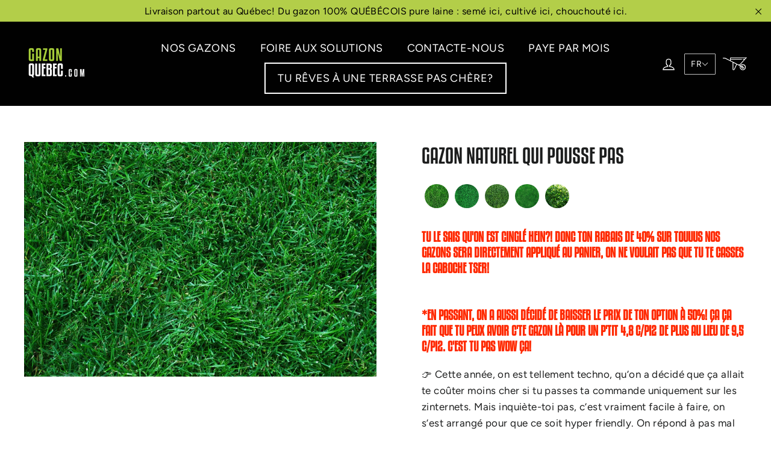

--- FILE ---
content_type: application/javascript
request_url: https://restrictshipping.com/main.js?v=2025091401
body_size: 213626
content:
// Load required jQuery library if not already loaded
var loadScript = function (url, callback) {
  var script = document.createElement("script");
  script.type = "text/javascript";

  // If the browser is Internet Explorer.
  if (script.readyState) {
    script.onreadystatechange = function () {
      if (script.readyState == "loaded" || script.readyState == "complete") {
        script.onreadystatechange = null;
        callback();
      }
    };
    // For any other browser.
  } else {
    script.onload = function () {
      callback();
    };
  }

  script.src = url;
  document.getElementsByTagName("head")[0].appendChild(script);
};
// ===================================

// ===================================
// Restrict Shipping Main App
var restrictShippingApp = function ($) {
  var styles = document.createElement("link");
  styles.type = "text/css";
  styles.media = "all";
  styles.rel = "stylesheet";
  styles.href = "https://restrictshipping.com/app/css/shopify-store.css";

  document.getElementsByTagName("head")[0].appendChild(styles);

  // Style fixes
  var checkout_button, shipping_button, shipping_field, selector;

  // Create HTML elements
  // Append if applicable
  selector = 'form[action="/cart"] .btn[name="checkout"], ';
  selector += 'form[action="/cart"] .cart__checkout, ';
  selector += 'form[action="/cart"] button[type="submit"][name="checkout"], ';
  selector += 'form[action="/cart"] input[type="submit"][name="checkout"],';
  selector += 'form[action="/cart"] .btn[type="submit"],';
  selector += 'form[action="/cart"] button[name="checkout"], ';
  selector += 'form button[type="submit"][name="checkout"], ';
  selector += '.cart__footer .btn[name="checkout"],';
  selector += '.cart__footer button[name="checkout"]';
  selector += ', [form="CartDrawer-Form"][name="button-route-2"]';

  if (Shopify.shop == "noble-and-wild.myshopify.com") {
    selector = "#CheckOut";
  }

  if (Shopify.shop == "meatmx.myshopify.com") {
    if (window.location.pathname == "/cart") {
      selector = "#MainContent input[name='checkout']";
    } else {
      selector = "input[name='checkout']";
    }
  }

  if (Shopify.shop == "1bxzrt-pg.myshopify.com") {
    selector = "#checkout";
    $(".additional-checkout-buttons").hide();
    $("#checkout").css("margin-bottom", "10px");

    $(document).on("click", ".cart-drawer", function () {
      setTimeout(function () {
        if (!$("#restrict-shipping-utility").length) {
          init_restrict_shipping();
        }
      }, 1000);
    });
  }

  if (Shopify.shop == "macro-plates.myshopify.com") {
    selector = "#restrict-shipping-utility-container";
  }

  if (Shopify.shop == "5q1c1j-c2.myshopify.com") {
    selector = "#checkout, .accelerated-checkout-block";
    $(".additional-checkout-buttons").hide();
  }

  if (Shopify.shop == "fq4gy7-xh.myshopify.com") {
    selector += ",#CartDrawer-Checkout";
    $("#checkout").hide();
  }

  if (Shopify.shop == "t9ts0z-rm.myshopify.com") {
    selector = "#checkout";
    $("#dynamic-checkout-cart").hide();
    $(".accelerated-checkout-block").hide();
  }

  if (Shopify.shop == "ykrwdw-ib.myshopify.com") {
    $(".additional-checkout-buttons").hide();
  }

  if (Shopify.shop == "mrheater-dev.myshopify.com") {
    $("#CartDrawer-Checkout").hide();
  }

  if (Shopify.shop == "563617.myshopify.com") {
    selector = "#cart-checkout";

    const observer = new MutationObserver(() => {
      if ($(".cart-sidebar-show").length > 0) {
        setTimeout(function () {
          $("#cart-sidebar-checkout").hide();
        }, 1000);
      }
    });
    observer.observe(document.body, { childList: true, subtree: true });
  }

  if (Shopify.shop == "pharmac7.myshopify.com") {
    setTimeout(function () {
      init_restrict_shipping();
    }, 2000);
    $('[form="CartDrawer-Form"][name="button-route-2"]').hide();
  }

  if (Shopify.shop == "10aa13-2b.myshopify.com") {
    $('[name="checkout"]').hide();
    $(".additional-checkout-buttons").hide();
  }

  if (Shopify.shop == "manashreeagro.myshopify.com") {
    selector = "#cartCheckout";
    $(".shopify-payment-button").hide();
    $(".checkout-btn").hide();
    $(document).on("click", ".add_to_cart", function () {
      setTimeout(function () {
        if (!$("#restrict-shipping-utility").length) {
          init_restrict_shipping();
        }
      }, 1500);
    });
  }

  if (Shopify.shop == "jameswhitedrinks.myshopify.com") {
    $(document).on("click", ".js-drawer-open-right-link", function () {
      setTimeout(function () {
        if (!$("#restrict-shipping-utility").length) {
          $('[name="checkout"]').css("display", "inline");
          $('[name="checkout"]').show();
          init_restrict_shipping();
        }
      }, 1500);
    });
  }

  if (Shopify.shop == "11ade2-f5.myshopify.com") {
    selector = "[name='checkout']";
    $(".additional-checkout-buttons").hide();
    $(".shopify-payment-button").hide();
  }

  if (
    Shopify.shop == "shishidinner.myshopify.com" ||
    Shopify.shop == "991267.myshopify.com"
  ) {
    selector = "#checkout";
    $(".additional-checkout-buttons").hide();
  }

  if (Shopify.shop == "supramood.myshopify.com") {
    selector = "safe-sticky savedby-checkout-plus";
  }

  if (Shopify.shop == "swainson-cowins-penrith.myshopify.com") {
    $(".additional-checkout-buttons").hide();
  }

  if (Shopify.shop == "argandor-shop.myshopify.com") {
    $("#checkout").hide();
    $(".additional-checkout-buttons").hide();
  }

  if (Shopify.shop == "cape-aqua-minerale.myshopify.com") {
    selector = "[name='checkout']";
    $("[name='checkout']").attr("style", "display: none !important");
  }

  if (Shopify.shop == "home-style-furniture-ltd.myshopify.com") {
    selector = "#cart-checkout, #cart-sidebar-checkout";
  }

  if (Shopify.shop == "7431a6-4.myshopify.com") {
    selector = "#CartDrawer-Checkout, #checkout";
    $("#checkout").hide();
  }

  if (Shopify.shop == "942099.myshopify.com") {
    selector = "#checkout";
  }

  if (
    Shopify.shop == "lmtlsstabs.myshopify.com" ||
    Shopify.shop == "paxi10-c1.myshopify.com"
  ) {
    selector = "#checkout";
  }

  if (Shopify.shop == "h8vwtb-j6.myshopify.com") {
    $(".additional-checkout-buttons").hide();
    $("#checkout").hide();
  }

  if (Shopify.shop == "valou-2.myshopify.com") {
    $(".cart__additional_checkout").hide();
  }

  if (Shopify.shop == "betterpak-au.myshopify.com") {
    selector = 'button[name="checkout"]';
  }

  if (Shopify.theme.name == "Loft") {
    $("#main-checkout-form p#restrict-shipping-utility").hide();
  }

  if (Shopify.theme == "wholesale-premium-r10") {
    selector +=
      ", #mini-cart-desktop-info .mini-cart-info form button.button-cart-custom";
  }

  if (window.location.host == "www.safersurfacing.co.uk") {
    selector = 'form[action="/cart"] .padless-top input#checkout';
  }

  if (Shopify.shop == "gazon-quebec.myshopify.com") {
    selector = 'form.cart .grid button.cart__checkout[name="checkout"]';
    if ($(selector).length == 0) {
      // Checkout button for Shopify.theme.id 132024926359 - "Motion - [Sean ST] Theme Update"
      selector = '.cart__checkout[name="checkout"]';
    }
  }

  if (Shopify.shop == "yamatoya-cb.myshopify.com") {
    $(".cart__ctas").hide();
    $(".additional-checkout-buttons").hide();
  }

  if (Shopify.shop == "oneplantshop.myshopify.com") {
    $('[href="/checkout"]').hide();
    $(".buyoneclick").hide();

    const targetNode = document.body;
    const config = { childList: true, subtree: true };

    const callback = function (mutationsList, observer) {
      for (let mutation of mutationsList) {
        if (mutation.addedNodes.length) {
          mutation.addedNodes.forEach((node) => {
            if (node.classList && node.classList.contains("fancybox-overlay")) {
              setTimeout(() => {
                $('[href="/checkout"]').hide();
              }, 2000);
            }
          });
        }
      }
    };

    const observer = new MutationObserver(callback);
    observer.observe(targetNode, config);
  }

  if (Shopify.shop == "revetement-exterieur.myshopify.com") {
    selector =
      '.wc-proceed-to-checkout button.checkout-button[name="checkout"]';
  }

  if (Shopify.shop == "restaurantesonline.myshopify.com") {
    if (window.innerWidth > 767) {
      selector =
        'div.cart--root[data-view="desktop"] .cart--footer.submit--footer .cart--totals button[type="submit"][name="checkout"].cart--checkout-button.font--button';
    } else {
      selector =
        'div.cart--root[data-view="mobile"] .cart--footer.submit--footer .cart--totals button[type="submit"][name="checkout"].cart--checkout-button.font--button';
    }
  }

  if (
    Shopify.shop == "nourish-pantry.myshopify.com" &&
    Shopify.theme.name == "Prestige"
  ) {
    selector =
      'button[type="submit"].Cart__Checkout.Button.Button--primary.Button--full';
  }

  if (Shopify.shop == "transfarm-india.myshopify.com") {
    if (
      $('.cart__tuning input[type="submit"].button.button--secondary').length >
      0
    ) {
      selector = '.cart__tuning input[type="submit"].button.button--secondary';
    }
  }

  if (
    Shopify.shop == "youcookoriental.myshopify.com" ||
    Shopify.shop == "dependable-food.myshopify.com"
  ) {
    if ($("#cart-table").length > 0) {
      selector = '#cart-table input[value="Check Out"]';
    }
  }

  if (Shopify.shop == "surabhi-jaipur.myshopify.com") {
    selector =
      'button[type="submit"][name="checkout"].cart-recap__checkout.button.button--primary.button--full.button--large';
  }

  if (Shopify.shop == "meatlondon.myshopify.com") {
    selector =
      'form[action="/cart"] .cart-buttons button[name="checkout"].checkout-button.checkout-button--lower';
  }

  if (Shopify.shop == "narcity-shop.myshopify.com") {
    selector =
      '.cart-popup-wrapper-custom button.cart-popup__cta-link[name="checkout"]';
  }

  if (Shopify.shop == "digibake.myshopify.com") {
    selector = '.Cart--expanded .Cart__Recap .Cart__Checkout[name="checkout"]';
  }

  if (Shopify.shop == "noahsmarket.myshopify.com") {
    selector = ".cart--nav .cart--checkout-button";
  }

  if (Shopify.shop == "omni-philippines-online-store.myshopify.com") {
    if ($("body").hasClass("template-cart")) {
      selector =
        'body.template-cart #shopify-section-static-cart .cart-tools button[name="checkout"]';
    } else {
      selector = '.cart-mini-actions__checkout button[name="checkout"]';
    }
  }

  if (Shopify.shop == "bieres-et-saveurs.myshopify.com") {
    if ($("body").hasClass("page-your-shopping-cart")) {
      selector =
        ".off-canvas--main-content .cart--nav .cart--checkout-button button";
    } else {
      selector = ".cart--nav .cart--checkout-button button";
    }
  }

  if (Shopify.shop == "thomson-road-kitchen.myshopify.com") {
    selector = '.cart__submit-controls input[value="Check out"]';
  }

  if (Shopify.shop == "pertua-mart.myshopify.com") {
    selector = '.grid__item.cart__buttons button[type="submit"]';
  }

  if (Shopify.shop == "eatmise.myshopify.com") {
    selector = "#cart_form #checkout";
  }

  if (Shopify.shop == "cnyrecycling.myshopify.com") {
    selector = "#main-cart-footer #checkout";
  }

  if (Shopify.shop == "office-furniture-specialist-ii.myshopify.com") {
    selector =
      '#shopify-section-cart-template form[action="/cart"] .cart__buttons-container input.btn--checkout';
  }

  if (Shopify.shop == "first-press-coffee.myshopify.com") {
    selector =
      'body > #theme-ajax-cart.theme-ajax-cart--header-classic button[name="checkout"]';
  }

  if (Shopify.shop == "buchabr.myshopify.com") {
    selector = 'form.custom input[name="checkout"]';
  }

  if (Shopify.shop == "kkmkmk.myshopify.com") {
    selector = 'form[action="/cart"] .checkout-button.button.wc-forward';
  }

  if (Shopify.shop == "le-swine.myshopify.com") {
    if (window.innerWidth < 768) {
      selector =
        '.cart--root[data-view="mobile"] .cart--checkout-button button';
    }
  }

  if (Shopify.shop == "padella-restaurant.myshopify.com") {
    selector = '.cart-footer button[type="submit"][name="checkout"]';
  }

  if (Shopify.shop == "amour-desserts.myshopify.com") {
    selector = '.cart__submit-controls input[name="checkout"]';
  }

  if (Shopify.shop == "spectrum-fair-online.myshopify.com") {
    selector = 'form.main-cart-form .cart-checkout-bts button[name="checkout"]';
  }

  if (Shopify.shop == "goodr-uk.myshopify.com") {
    if ($("body").attr("id") == "your-shopping-cart") {
      selector = '#MainContent form input[name="checkout"]';
    }
  }

  if (Shopify.shop == "boxini-food-supply-company.myshopify.com") {
    selector = '#CartSection form.cart button[name="checkout"]';
  }

  if (Shopify.shop == "mi-tiendita-latina-store.myshopify.com") {
    selector =
      'form[action="/cart"] .cart__footer .cart__buttons-container .cart__submit';
  }

  if (Shopify.shop == "scottage-cheeze.myshopify.com") {
    selector =
      'form[action="/cart"] .grid__item button[type="submit"][name="checkout"]';
  }

  if (Shopify.shop == "bui-water.myshopify.com") {
    selector = '.Cart__Recap button[type="submit"][name="checkout"]';
  }

  if (Shopify.shop == "abasto-local.myshopify.com") {
    selector = '#cart-table input[name="checkout"]';
  }

  if (Shopify.shop == "sugarwugar.myshopify.com") {
    selector = '#CartSection submit[name="checkout"]';
  }

  if (Shopify.shop == "chairboss.myshopify.com") {
    if ($('.row.cart__additional button[name="checkout"]').length > 0) {
      selector = '.row.cart__additional button[name="checkout"]';
    } else {
      selector =
        'a.button.button--primary.button--filled.button--primary__filled.button--full-width[href="/checkout"]';
    }
  }

  if (Shopify.shop == "tyndu.myshopify.com") {
    selector = '.cart__additional--right button[name="checkout"]';
  }

  if (Shopify.shop == "blank-slate-wellness.myshopify.com") {
    if (window.location.pathname.indexOf("cart") > -1) {
      selector = '.grid.cart__row input[name="checkout"]';
    } else {
      selector = '.ajaxcart__footer button[name="checkout"]';
    }
  }

  if (Shopify.shop == "franklysupply-dk.myshopify.com") {
    selector =
      '.cart-row-wrapper .cart-row-right #TOS_APP_ID ~ input[type="button"]';
  }

  if (Shopify.shop == "baloon-mail.myshopify.com") {
    selector = '.cart__footer .cart__submit-controls input[name="checkout"]';
  }

  if (Shopify.shop == "yvf-test.myshopify.com") {
    if (window.location.pathname == "/cart") {
      selector = '#MainContent .cart__footer input[name="checkout"]';
    }
  }

  if (Shopify.shop == "suchalis-bakehouse.myshopify.com") {
    if (window.location.pathname == "/cart") {
      selector = '.Cart__Recap button[name="checkout"]';
    } else {
      selector = '.Drawer__Footer button[name="checkout"]';
    }
  }

  if (Shopify.shop == "afrikkitchen.myshopify.com") {
    if (window.location.pathname != "/cart") {
      selector = '#CartDrawer .cart-drawer__footer button[name="cart"]';
    }
  }

  if (Shopify.shop == "jordyblue.myshopify.com") {
    selector = "input#checkout";
  }

  if (Shopify.shop == "tyson-foods-thailand.myshopify.com") {
    selector =
      '.cart--root[data-view="mobile"] .cart--nav .cart--checkout-button button[name="checkout"]';

    if (window.innerWidth > 767) {
      selector =
        '.cart--root[data-view="desktop"] .cart--nav .cart--checkout-button button[name="checkout"]';
    }
  }

  if (Shopify.shop == "safer-surfacing.myshopify.com") {
    selector = '.cart-checkout button[name="checkout"]';
  }

  if (Shopify.shop == "nure-platform.myshopify.com") {
    selector = '.page-content button[name="checkout"]';
  }

  if (Shopify.shop == "chesire-firelogs.myshopify.com") {
    if (window.location.pathname == "/cart") {
      selector = "button#checkout";
    }
  }

  if (Shopify.shop == "foodhall-india.myshopify.com") {
    selector = ".grand-totall a#checkout";
  }

  if (Shopify.shop == "fullmetalljacket.myshopify.com") {
    selector = 'form[action="/checkout"] button[type="submit"].btn.btn-order';
  }

  if (Shopify.shop == "masque-rose.myshopify.com") {
    selector = "#MainContent button#checkout";
  }

  if (Shopify.shop == "gourmaison-india.myshopify.com") {
    selector = '.cart__footer input[name="checkout"]';
  }

  if (Shopify.shop == "how-water.myshopify.com") {
    selector = '.cart__footer input[name="checkout"]';
  }

  if (Shopify.shop == "wabi-home-frc.myshopify.com") {
    selector = '#sidebar-cart .Drawer__Footer button[name="checkout"]';
  }

  if (Shopify.shop == "kitchen-kindle.myshopify.com") {
    selector = ".cart__ctas button#checkout";
  }

  if (Shopify.shop == "chopsteaks.myshopify.com") {
    selector = ".checkout-button";
  }

  if (Shopify.shop == "everyday-wines.myshopify.com") {
    if (
      window.location.pathname == "/cart" ||
      window.location.pathname == "/cart/"
    ) {
      selector =
        '#MainContent .page-width.page-content form.cart button[name="checkout"]';
    }
  }

  if (Shopify.shop == "liberty-and-light.myshopify.com") {
    if (
      window.location.pathname == "/cart" ||
      window.location.pathname == "/cart/"
    ) {
      selector =
        '#shopify-section-cart-template form[action="/cart"] button.cart-checkout-button';
    }
  }

  if (Shopify.shop == "surrey-bubbles-shop.myshopify.com") {
    selector = 'button[name="checkout"]';
  }

  if (Shopify.shop == "tierraabode.myshopify.com") {
    selector = '.Cart__Recap button[name="checkout"]';
  }

  if (Shopify.shop == "kratomdoc.myshopify.com") {
    selector = '.bottompad-half input[name="checkout"]';
  }

  if (Shopify.shop == "bula-cocktails.myshopify.com") {
    selector = '#main-cart-footer .cart__footer button[name="checkout"]';
  }

  if (Shopify.shop == "fused-flora.myshopify.com") {
    selector =
      '.cart__footer .cart__submit-controls input[name="plugindev_checkout"]';
  }

  if (Shopify.shop == "mount-lofty-springs.myshopify.com") {
    selector = "#checkout";
  }

  // Languages
  var start_message;
  var check = "Check";
  var placeholder = "Your ZIP/Postal Code";
  if (
    Shopify.currency.active == "BRL" &&
    Shopify.shop != "verbena-flores-brasil.myshopify.com"
  ) {
    // Brazil
    start_message =
      "Verifique o CEP da sua entrega (INSIRA SOMENTE N�MEROS, SEM TRACINHO OU H�FEN).";
    check = "Verifica";
    placeholder = "Seu c�digo postal";
  } else if (Shopify.currency.active == "MXN") {
    // Mexico
    start_message = "Ingresa tu c�digo postal";
    check = "Verificar";
    placeholder = "C�digo postal";
  } else if (Shopify.theme.name == "The Dog Bowl") {
    // canine-cuisine-australia.myshopify.com
    start_message = "Check if we ship/deliver to your address";
    check = "Check";
    placeholder = "Your Postal Code";
  } else if (Shopify.shop == "gastro-ckn.myshopify.com") {
    // gastro-ckn.myshopify.com
    start_message = "Check if we deliver to your address and check out";
    check = "Check";
    placeholder = "Your Postal Code";
  } else if (Shopify.shop == "loschzug.myshopify.com") {
    // german
    start_message = "�berpr�fe, ob wir zu deiner Adresse liefern";
    check = "�berpr�fen";
    placeholder = "Deine PLZ";
  } else if (Shopify.shop == "amethyst-gardens.myshopify.com") {
    // amethyst-gardens.myshopify.com
    start_message = "Check if we deliver to your address";
    check = "Check";
    placeholder = "Your Postal Code";
  } else if (Shopify.shop == "leblank-luxury.myshopify.com") {
    //leblank-luxury.myshopify.com (brazil)
    start_message = "Verifique se entregamos em seu endere�o";
    check = "Verificar";
    placeholder = "Digite o seu CEP";
  } else if (Shopify.shop == "toms-truck-test.myshopify.com") {
    start_message = "Check if we ship/deliver to your address";
    check = "Check";
    placeholder = "enter your post code";
  } else if (Shopify.shop == "vida-tranquila.myshopify.com") {
    start_message = "Revisa si enviamos a tu zona.";
    check = "Revisar";
    placeholder = "Tu c�digo postal.";
  } else if (Shopify.shop == "bishul-beyti.myshopify.com") {
    start_message = "???? ??? ????? ?????? ????.";
    check = "????";
    placeholder = "???? ?? ?? ?????";
  } else if (Shopify.shop == "office-kit-southampton.myshopify.com") {
    start_message = "Check if we deliver to your address";
    check = "Check";
    placeholder = "Your Post Code";
  } else if (Shopify.shop == "diloma-testshop.myshopify.com") {
    start_message = "Befinden Sie sich in unserem Liefergebiet?";
    check = "Pr�fen";
    placeholder = "Postleitzahl";
  } else if (Shopify.shop == "nelio-entreprises.myshopify.com") {
    start_message =
      "Veuillez renseigner le code postal de l'adresse de livraison ??";
    check = "Suivant";
    placeholder = "75000";
  } else if (
    Shopify.shop == "verbena-flores-brasil.myshopify.com" ||
    Shopify.shop == "www-verbenafloresbelem-com-br.myshopify.com"
  ) {
    start_message =
      "Verifique o CEP da sua entrega (INSIRA SOMENTE N�MEROS, SEM TRACINHO OU H�FEN)";
    check = "Verificar";
    placeholder = "Insira o CEP";
  } else if (Shopify.shop == "fixbox-co-uk.myshopify.com") {
    start_message = "Check if you are in our service area now";
    check = "Check";
    placeholder = "Enter your Postcode";
  } else if (Shopify.shop == "boite-a-vins.myshopify.com") {
    start_message = "V�rifier si nous exp�dions � votre adresse";
    check = "V�rifier";
    placeholder = "Votre code postal";
  } else if (Shopify.shop == "noble-and-wild.myshopify.com") {
    start_message = "Check if we deliver to your address";
    placeholder = "Your postcode";
  } else if (Shopify.shop == "foodcityshop.myshopify.com") {
    start_message =
      'Check if we deliver to your address or type "collection" to collect from our store.';
    check = "Check";
    placeholder = "Your Post Code";
  } else if (Shopify.shop == "luxxtt-com.myshopify.com") {
    start_message = "Check if we ship/deliver to your address";
    check = "Check";
    placeholder = "Your City/Town";
  } else if (Shopify.theme.name == "hellocupcake Debut") {
    start_message = "Please check if we can deliver to the recipient's address";
    check = "Check";
    placeholder = "Your postcode";
  } else if (Shopify.shop == "dearfood1.myshopify.com") {
    start_message = "Adresinize g�nderimimiz var mi kontrol edin";
    check = "Ara";
    placeholder = "Posta kodunuz";
  } else if (Shopify.shop == "sips-cold-brew.myshopify.com") {
    start_message = "Check if we deliver to you";
    check = "Check";
    placeholder = "Your ZIP Code/Dorm Name";
  } else if (
    Shopify.shop == "verbena-flores-brasil.myshopify.com" ||
    Shopify.shop == "www-verbenafloresbelem-com-br.myshopify.com"
  ) {
    start_message =
      "Verifique o CEP da sua entrega (INSIRA SOMENTE N�MEROS, SEM TRACINHO OU H�FEN)";
    check = "Check";
    placeholder = "Your ZIP/Postal Code";
  } else if (Shopify.shop == "gronne-maltider.myshopify.com") {
    start_message = "Tjek om vi leverer til din adresse";
    check = "Tjek";
    placeholder = "Dit Postnummer";
  } else if (Shopify.shop == "cosi-delivery.myshopify.com") {
    start_message = "V�rifiez si nous livrons votre commune";
    check = "V�rifier";
    placeholder = "Votre code postal";
  } else if (Shopify.shop == "getcrater.myshopify.com") {
    start_message = "Check if Crater is available in your area";
    check = "Check";
    placeholder = "Your ZIP Code";
  } else if (Shopify.shop == "peacefulpenguin.myshopify.com") {
    start_message = "????????????????????";
    check = "????";
    placeholder = "????";
  } else if (Shopify.shop == "trickortreat-nu.myshopify.com") {
    start_message = "Kontrollera om vi levererar i ditt omr�de";
    check = "Kontrollera";
    placeholder = "Ditt postnummer";
  } else if (Shopify.shop == "pohjolanlahiruoka.myshopify.com") {
    start_message = "Tarkista, toimitammeko alueellesi.";
    check = "Tarkista";
    placeholder = "Sy�t� postinumerosi.";
  } else if (Shopify.shop == "veggies-my.myshopify.com") {
    start_message =
      "Please enter postcode to confirm if your delivery address is within our coverage areas";
    check = "Check";
    placeholder = "Your Postal Code";
  } else if (Shopify.shop == "alexis-dusanter.myshopify.com") {
    start_message = "Verifiez si nous livrons bien � votre domicile";
    check = "VERIFIER & PAYER";
    placeholder = "Votre code postal";
  } else if (Shopify.shop == "dahingplants.myshopify.com") {
    start_message = "Check if we ship/deliver to your address";
    check = "Checkout";
    placeholder = "Your ZIP/Postal Code";
  } else if (Shopify.shop == "the-organic-drink-co.myshopify.com") {
    start_message = "check if we deliver to your address";
    check = "CHECK";
    placeholder = "your postcode";
  } else if (Shopify.shop == "gourmet-garden.myshopify.com") {
    start_message =
      "To proceed to checkout, check if we deliver to your pin code";
    check = "Check";
    placeholder = "Your Pin Code";
  } else if (Shopify.shop == "maison-emali.myshopify.com") {
    start_message = "Vérifiez que nous livrons à votre adresse";
    check = "Vérifier";
    placeholder = "Votre code postal";
  } else if (Shopify.shop == "dasblech-at.myshopify.com") {
    start_message = "Überprüfen Sie bitte, ob wir zu Ihnen liefern.";
    check = "Überprüfen";
    placeholder = "Ihre Postleitzahl";
  } else if (
    Shopify.shop == "pave-quebec.myshopify.com" ||
    Shopify.shop == "gazon-quebec.myshopify.com"
  ) {
    if (Shopify.locale == "en") {
      start_message =
        '<span class="cart__subTitle">DO WE DELIVER TO YOUR ADDRESS?</span><span class="cart__subText">Our trucks deliver to the Outaouais, Montérégie, Greater Montreal, Laval, Montreal South Shore and North Shore, Eastern Townships, Laurentians, Lanaudière, Mauricie, Centre-du-Québec, Quebec City and more.</span>';
      check = "Check";
      placeholder = "Your Postal Code";
    } else {
      start_message =
        '<span class="cart__subTitle">EST-CE QU\'ON LIVRE À TON ADRESSE?</span><span class="cart__subText">Nos camions se rendent dans l\'Outaouais, la Montérégie, le Grand Montréal, Laval, la Rive-Sud et Rive-Nord de Montréal, l\'Estrie, les Laurentides, Lanaudière, la Mauricie, le Centre-du-Québec, la ville de Québec et plus encore.</span>';
      check = "Vérifier";
      placeholder = "Votre Code Postal";
    }
  } else if (Shopify.shop == "28f10d-2.myshopify.com") {
    start_message =
      "Vérifier si la livraison est disponible à l'adresse de destination. Pour une livraison gratuite vers l'une de nos succursales, inscrire : H2R 1V9.";
    check = "Vérifier";
    placeholder = "Code postal";
  } else if (Shopify.shop == "twc-imports.myshopify.com") {
    start_message = "Check if we ship/deliver to your address";
    check = "Check";
    placeholder = "Your Postal Code";
  } else if (Shopify.shop == "getloomi.myshopify.com") {
    start_message =
      "Vérifiez si votre adresse est dans notre zone de livraison";
    check = "Vérifier";
    placeholder = "Votre code postal";
  } else if (Shopify.shop == "margarete-zuhause.myshopify.com") {
    start_message =
      "Bitte pr�fe, ob Deine Adresse in unserem Liefergebiet liegt. Du m�chtest dein Paket bei uns abholen? Dann hinterlasse uns bitte eine Nachricht im Eingabefeld und klicke auf Selbstabholer. Danach wirst Du zur Kasse weitergeleitet.";
    check = "Pr�fen";
    placeholder = "Deine Postleitzahl";
  } else if (Shopify.shop == "shop-italia-lohr-de.myshopify.com") {
    start_message = "Pr�fen Sie, ob wir an Ihre Adresse liefern.";
    check = "Pr�fen";
    placeholder = "Ihre Postleitzahl";
  } else if (Shopify.shop == "american-uncle-alpha.myshopify.com") {
    start_message = "Controlla se possiamo spedire al tuo indirizzo";
    check = "Controlla";
    placeholder = "Il tuo CAP (es. 80100)";
  } else if (Shopify.shop == "omk-shoppu.myshopify.com") {
    start_message = "�berpr�fe ob wir an deine Adresse liefern.";
    check = "Check";
    placeholder = "Deine Postleitzahl";
  } else if (Shopify.shop == "bauerundmetzger.myshopify.com") {
    start_message = "Bitte kontrolliere, ob wir an Deine Adresse liefern.";
    check = "Check";
    placeholder = "Deine Postleitzahl";
  } else if (Shopify.shop == "animalerie-sartrouville.myshopify.com") {
    start_message = "V�rifier si nous livrons chez vous";
    check = "V�rifier";
    placeholder = "Votre code postal";
  } else if (Shopify.shop == "frescolandia.myshopify.com") {
    start_message = "Controlla se spediamo / Consegniamo al tuo indirizzo";
    check = "Controlla";
    placeholder = "Il tuo codice postale / CAP";
  } else if (Shopify.shop == "obsthaus-obst-und-gemuse.myshopify.com") {
    start_message = "�berpr�fen Sie, ob wir Ihre PLZ beliefern";
    check = "Pr�fen";
    placeholder = "Ihre PLZ";
  } else if (Shopify.shop == "almatierra.myshopify.com") {
    start_message = "Verifica que tengamos servicio en tu domicilio.";
    check = "Check";
    placeholder = "Your ZIP/Postal Code";
  } else if (Shopify.shop == "la-bodega87.myshopify.com") {
    start_message = "Controleer of wij bezorgen op jouw adres";
    check = "Controleren";
    placeholder = "De eerste 4 cijfers van je postcode";
  } else if (Shopify.shop == "encomendar-sonatural-e-snock.myshopify.com") {
    start_message = "Verifique se entregamos no seu C�digo Postal";
    check = "Verificar";
    placeholder = "Insira 4 primeiros d�gitos";
  } else if (Shopify.shop == "farggimenorquina.myshopify.com") {
    start_message = "Por favor, verifica si cubrimos el servicio en tu zona";
    check = "Comprobar";
    placeholder = "Introduce tu C�digo Postal";
  } else if (Shopify.shop == "go-tomato-co.myshopify.com") {
    start_message = "V�rifier si nous livrons dans votre ville";
    check = "VERIFIER";
    placeholder = "Votre code Postal";
  } else if (Shopify.shop == "lattedinepiprova.myshopify.com") {
    start_message = "Controlla se consegnamo nel tuo CAP";
    check = "Invio";
    placeholder = "CAP/Codice postale";
  } else if (Shopify.shop == "tabeia.myshopify.com") {
    start_message = "Verifiez que nous livrons � votre adresse";
    check = "V�rifiez";
    placeholder = "Votre Code Postal";
  } else if (Shopify.shop == "balicek-potravin.myshopify.com") {
    start_message = "Zadajte PSC a overte dorucenie na va�u adresu";
    check = "Overit PSC";
    placeholder = "Va�e po�tov� smerovacie c�slo";
  } else if (Shopify.shop == "woningverf.myshopify.com") {
    start_message = "Check of levering in uw gemeente mogelijk is";
    check = "Check";
    placeholder = "Uw postcode";
  } else if (Shopify.shop == "support-your-local-gastro.myshopify.com") {
    start_message = "Pr�fen Sie, ob wir zu Ihrer PLZ liefern.";
    check = "Pr�fen";
    placeholder = "Ihre Postleitzahl";
  } else if (Shopify.shop == "mojadostava.myshopify.com") {
    start_message = "Za nadaljevanje vnesi po�tno �tevilko kraja dostave";
    check = "Preveri";
    placeholder = "Po�tna �tevilka";
  } else if (Shopify.shop == "dekweker.myshopify.com") {
    start_message =
      "Check of we leveren op uw adres - voor ophaling, tik '0000'.";
    check = "Check";
    placeholder = "Uw postcode";
  } else if (Shopify.shop == "apulia-bakery.myshopify.com") {
    start_message = "Controlla se consegniamo al tuo indirizzo";
    check = "Verifica";
    placeholder = "Tuo CAP";
  } else if (Shopify.shop == "mini-market-mamali-markopoulo.myshopify.com") {
    start_message = "?????te a? pa?ad?d??�e st?? d?e????s? sa?";
    check = "??e????";
    placeholder = "??s??ete t?? ?.?. sa?";
  } else if (Shopify.shop == "pizza-ragazzi-bucht.myshopify.com") {
    start_message =
      "�berpr�fe bitte, ob du dich im Liefergebiet befindest. Wir liefern nach Friedrichshain, Neuk�lln, Lichtenberg: 10315, 10317, 10318, 10319, 10365, 10367, Alt Treptow: 12435 und Kreuzberg: 10997.";
    check = "�berpr�fen";
    placeholder = "Gib hier deine Postleitzahl ein";
  } else if (Shopify.shop == "marbled-meats.myshopify.com") {
    start_message =
      'Check if we ship/deliver to your address. Enter "PICKUP" if making a pickup order.';
    check = "Check";
    placeholder = "Your ZIP/Postal Code";
  } else if (Shopify.shop == "pubble-delivery.myshopify.com") {
    start_message = "Check if we ship/deliver to your address";
    check = "Check";
    placeholder = "enter your postcode";
  } else if (Shopify.shop == "highball-brands.myshopify.com") {
    start_message = "Check if we deliver to your address";
    check = "Check";
    placeholder = "Your post code";
  } else if (Shopify.shop == "boucheries-nivernaises.myshopify.com") {
    start_message = "V�rifions si nous livrons chez vous.";
    check = "VERIFIER";
    placeholder = "Entrez votre code postal";
  } else if (Shopify.shop == "serrespion.myshopify.com") {
    start_message =
      "V�rifions ensemble si on peut livrer � votre adresse. <br>Pour un ramassage aux Serres, inscrire le code postal J2S 9A8.";
    check = "V�rifier";
    placeholder = "Votre Code Postal";
  } else if (Shopify.shop == "milanesigelaterie.myshopify.com") {
    start_message = "Controlla se consegnamo al tuo indirizzo";
    check = "Controlla";
    placeholder = "Il tuo CAP";
  } else if (Shopify.shop == "euroflora-webshop.myshopify.com") {
    start_message = "Kijk hier of we aan uw gemeente bezorgen.";
    check = "Kijk na";
    placeholder = "Postcode invullen";
  } else if (Shopify.shop == "fermerenelussier.myshopify.com") {
    start_message = "D�terminer si nous livrons � votre adresse";
    check = "V�rifier";
    placeholder = "Votre code postal";
  } else if (Shopify.shop == "same-zdrowe-produkty.myshopify.com") {
    start_message = "Sprawdz, czy dostarczamy na Tw�j adres";
    check = "Sprawdz";
    placeholder = "Tw�j kod pocztowy (xx-xxx)";
  } else if (Shopify.shop == "terre-dorigine.myshopify.com") {
    start_message = "V�rifiez si nous livrons votre commune";
    check = "V�rifiez";
    placeholder = "Code Postal";
  } else if (
    Shopify.shop == "norref.myshopify.com" ||
    Shopify.shop == "colabor-viandes-lauzon.myshopify.com"
  ) {
    start_message = "Validation que nous livrons chez vous";
    check = "Valider";
    placeholder = "Code postal";
  } else if (Shopify.shop == "montforter-spargel.myshopify.com") {
    start_message =
      "�berpr�fen Sie, ob Ihre Postleitzahl im Liefergebiet liegt";
    check = "Check";
    placeholder = "Ihre PLZ";
  } else if (Shopify.shop == "mangoolicious.myshopify.com") {
    start_message = "Check if we ship/deliver to your address";
    check = "Check";
    placeholder = "Your ZIP/Postal Code";
  } else if (Shopify.shop == "o-chevreuil.myshopify.com") {
    start_message = "�tes-vous dans notre secteur de livraison ?";
    check = "V�rifier";
    placeholder = "Votre code postal";
  } else if (Shopify.shop == "amo-poke.myshopify.com") {
    start_message = "Verifica se consegnamo nella tua citt�";
    check = "Verifica";
    placeholder = "Il tuo CAP";
  } else if (Shopify.shop == "epicerie-lola-rosa.myshopify.com") {
    start_message = "V�rifier si nous livrons dans votre quartier";
    check = "V�rifier";
    placeholder = "Entrez votre code postal";
  } else if (Shopify.shop == "frisk-fra-garden.myshopify.com") {
    start_message = "Se om vi leverer til din adresse";
    check = "Tjek";
    placeholder = "Dit postnummer";
  } else if (Shopify.shop == "laitiers.myshopify.com") {
    start_message = "V�rifions si nous livrons chez vous";
    check = "V�rifier";
    placeholder = "Votre code postal";
  } else if (Shopify.shop == "swiftindi.myshopify.com") {
    start_message = "Check if we Deliver to your address";
    check = "Check";
    placeholder = "Check Pin Code";
  } else if (Shopify.shop == "equilibre-traiteur.myshopify.com") {
    // start_message = 'V�rifiez si votre code postal est dans la zone de livraison .';
    start_message =
      "Pour une commande en cueillette, veuillez indiquer le code postal suivant : G1J 2T7";

    check = "V�rifier";
    placeholder = "Votre code postal";
  } else if (Shopify.shop == "glace-bachir.myshopify.com") {
    start_message = "V�rifiez nos zones de livraison :";
    check = "Valider";
    placeholder = "Votre code postal";
  } else if (Shopify.shop == "are-water.myshopify.com") {
    start_message = "Kontrollera om vi skickar till din adress";
    check = "Kontrollera";
    placeholder = "Ditt postnummer";
  } else if (Shopify.shop == "bakers-delight-chatswood.myshopify.com") {
    start_message = 'Check if we deliver to your address OR enter "pickup"';
    check = "Check";
    placeholder = "Your Post Code";
  } else if (Shopify.shop == "petalon-flowers-ltd.myshopify.com") {
    start_message = "Please enter the recipient's postcode";
    check = "Order";
    placeholder = "Recipient postcode";
  } else if (Shopify.shop == "threevillagefarmersmarket.myshopify.com") {
    start_message = "Check if we serve your area";
    check = "Check";
    placeholder = "Your ZIP/Postal Code";
  } else if (Shopify.shop == "ota-ichiba.myshopify.com") {
    start_message = " ";
    check = "??";
    placeholder = "????(????????)";
  } else if (Shopify.shop == "binomio-beer-wine.myshopify.com") {
    start_message = "Controlla se consegniamo al tuo indirizzo";
    check = "Controlla";
    placeholder = "Il tuo CAP";
  } else if (Shopify.shop == "cap-maree.myshopify.com") {
    start_message = "V�rifier votre adresse pour la livraison/retrait.";
    check = "Valider";
    placeholder = "Votre code postal";
  } else if (Shopify.shop == "vitafrisch-lieferservice.myshopify.com") {
    start_message = "Bitte geben Sie Ihre Postleitzahl ein";
    check = "Pr�fen";
    placeholder = "z.B. 10827";
  } else if (Shopify.shop == "consistent-home-delivery.myshopify.com") {
    start_message = "Input your ZIP/Postal code to proceed with check out";
    check = "Checkout";
    placeholder = "1232";
  } else if (Shopify.shop == "pousse-lananas.myshopify.com") {
    start_message = "V�rifiez si nous livrons dans votre secteur";
    check = "V�rifiez";
    placeholder = "Votre code postal";
  } else if (Shopify.shop == "the-heritage-nursery.myshopify.com") {
    start_message = "Check if we ship/deliver to your address";
    check = "Check";
    placeholder = "Your Town/Suburb";
  } else if (Shopify.shop == "eb2018.myshopify.com") {
    start_message = "Pr�fe, ob du in unserem Liefergebiet bist";
    check = "Pr�fen";
    placeholder = "Deine Postleitzahl";
  } else if (Shopify.shop == "lihapullat.myshopify.com") {
    start_message = "Tarkista t�st� jos toimitamme osoitteeseesi";
    check = "Tarkista";
    placeholder = "Postinumerosi";
  } else if (Shopify.shop == "la-reserve-geneve.myshopify.com") {
    start_message =
      "V�rifiez si nous livrons � votre adresse�� <br>(pour le Pick-up mettre le code postal de l'h�tel 1293 et choisir l'option lors du paiement)";
    check = "V�rifiez";
    placeholder = "Votre code postal";
  } else if (Shopify.shop == "degustandohome.myshopify.com") {
    start_message = "Verifica se consegnamo al tuo indirizzo";
    check = "Controlla";
    placeholder = "Codice postale";
  } else if (Shopify.shop == "seasons-fruit-market.myshopify.com") {
    start_message = "Check if we deliver to your suburb ??";
    check = "Check";
    placeholder = "Your postcode";
  } else if (Shopify.shop == "kiosk-havixbeck.myshopify.com") {
    start_message = "�berpr�fen Sie, ob wir an Ihre Adresse liefern";
    check = "�berpr�fe";
    placeholder = "Geben Sie bitte Ihre PLZ ein";
  } else if (Shopify.shop == "grubby-recipe-kits.myshopify.com") {
    start_message = "Check if we deliver to your address.";
    check = "Check";
    placeholder = "Your post code.";
  } else if (Shopify.shop == "ton-quartier.myshopify.com") {
    start_message = "V�rifiez si nous desservons votre secteur";
    check = "Valider";
    placeholder = "Votre code postal";
  } else if (Shopify.shop == "campus-co-saint-etienne.myshopify.com") {
    start_message = "Veuillez v�rifiez si nous livrons � votre adresse";
    check = "V�rifier";
    placeholder = "Code postal";
  } else if (Shopify.shop == "bruschetteria-nose-delivery.myshopify.com") {
    start_message = "Verifica se il servizio � disponibile nel tuo comune.";
    check = "Verifica";
    placeholder = "Inserisci il tuo CAP";
  } else if (Shopify.shop == "curious-croppers.myshopify.com") {
    start_message = "Check if we deliver to your address";
    check = "Check Now";
    placeholder = "Enter Your Post Code";
  } else if (Shopify.shop == "closy-market.myshopify.com") {
    start_message = "Check if we deliver to your address";
    check = "Check";
    placeholder = "Enter your Postcode";
  } else if (Shopify.shop == "m-a-s-meat-co.myshopify.com") {
    start_message = "Check if we ship/deliver to your address";
    check = "Check if we deliver";
    placeholder = "Your ZIP/Postal Code";
  } else if (Shopify.shop == "die-s-bar-food-company.myshopify.com") {
    start_message =
      "Check if we can deliver or type 80801 for Pick-Up in store";
    check = "Check";
    placeholder = "Your ZIP/Postal Code";
  } else if (Shopify.shop == "surrey-cookie-co.myshopify.com") {
    start_message = "Check if we deliver to your address";
    check = "Check";
    placeholder = "Your Post Code";
  } else if (Shopify.shop == "restaurant-chez-victoire.myshopify.com") {
    start_message = "V�rifiez si nous livrons � votre adresse";
    check = "V�rifiez";
    placeholder = "Code Postal";
  } else if (Shopify.shop == "gourmet-hog-roast-company.myshopify.com") {
    start_message = "Check if we deliver to your address";
    check = "Check";
    placeholder = "Your Postcode";
  } else if (Shopify.shop == "dailyflowers-be.myshopify.com") {
    start_message = "Indiquez votre code postal pour proc�der au paiement";
    check = "Confirmez";
    placeholder = "Code Postal";
  } else if (Shopify.shop == "westminster-meat-market.myshopify.com") {
    start_message =
      "Enter your Postcode to check if we deliver, or PICKUP if you wish to collect.";
    check = "Check";
    placeholder = "Your Postcode or PICKUP";
  } else if (Shopify.shop == "benni-botanicals.myshopify.com") {
    start_message = "Please enter your Zip to proceed to Checkout.";
    check = "Check";
    placeholder = "Your ZIP/Postal Code";
  } else if (Shopify.shop == "mudbo.myshopify.com") {
    start_message = "Verifica si hacemos env�os a tu comuna";
    check = "VERIFICAR";
    placeholder = "Tu comuna";
  } else if (Shopify.shop == "restaurantesonline.myshopify.com") {
    start_message = "Comprueba si est�s en la zona de reparto";
    check = "Comprobar";
    placeholder = "Introduce tu c�digo postal";
  } else if (Shopify.shop == "dej-mi-pokojovku.myshopify.com") {
    start_message = "Overte, zda zas�l�me na va�i adresu";
    check = "Overit";
    placeholder = "PSC";
  } else if (Shopify.shop == "hazhozvisszuk.myshopify.com") {
    start_message = "Ellenorizze le, hogy az �n c�m�re h�zhoz sz�ll�tunk-e";
    check = "Ellenorz�s";
    placeholder = "�rja be ir�ny�t�sz�m�t";
  } else if (Shopify.shop == "kathay-milano.myshopify.com") {
    start_message = "Controlla se il tuo indirizzo � nell'area di consegna";
    check = "Prosegui";
    placeholder = "Inserisci il tuo CAP";
  } else if (Shopify.shop == "bonjour-cookie.myshopify.com") {
    start_message = "Check if we deliver to your address";
    check = "Check";
    placeholder = "Your ZIP Code";
  } else if (Shopify.shop == "heritage-products-dev.myshopify.com") {
    start_message = "Check if we deliver to your address";
    check = "Check";
    placeholder = "Your Postal Code";
  } else if (Shopify.shop == "chapa-esa-flor.myshopify.com") {
    start_message = "Valida si hacemos entregas a la zona de env�o";
    check = "VALIDAR";
    placeholder = "C�digo Postal 5 d�gitos";
  } else if (Shopify.shop == "pattys-kitchen.myshopify.com") {
    start_message = "Verifique se entregamos para a sua regi�o";
    check = "Verificar";
    placeholder = "Digite seu CEP";
  } else if (Shopify.shop == "shop-local-fresh.myshopify.com") {
    start_message = "Check if we deliver to your address";
    check = "Check";
    placeholder = "Your Postal Code";
  } else if (Shopify.shop == "fruitdel-inc.myshopify.com") {
    start_message = "Input zip code to check if we deliver to your address";
    check = "Check";
    placeholder = "Zip Code";
  } else if (Shopify.shop == "traiteur-italien-la-perla.myshopify.com") {
    start_message = "V�rifions si votre ville est �ligible � la livraison";
    check = "V�rification";
    placeholder = "Renseignez votre code postal";
  } else if (Shopify.shop == "wine-works-delivers.myshopify.com") {
    start_message = "Check if we ship/deliver to your address";
    check = "Check";
    placeholder = "Your Postal Code";
  } else if (Shopify.shop == "casa-fine-foods.myshopify.com") {
    start_message = "Please check if we delivery to your area";
    check = "Check";
    placeholder = "Postcode";
  } else if (Shopify.shop == "sunburst-greens.myshopify.com") {
    start_message = "Check if we deliver to your address.";
    check = "Check";
    placeholder = "Your ZIP/Postal Code";
  } else if (Shopify.shop == "dhownaturefoods.myshopify.com") {
    start_message = "Check if we ship/deliver to your address.";
    check = "Check";
    placeholder = "Your Delivery City/Area";
  } else if (Shopify.shop == "melbgourmetmeats.myshopify.com") {
    start_message =
      "Enter your postcode into the field below to check if you are eligible for delivery:";
    check = "Check";
    placeholder = "Enter your postcode here..";
  } else if (Shopify.shop == "the-answer-brewpub.myshopify.com") {
    start_message = "Check pick-up availability for your address";
    check = "Check";
    placeholder = "Your ZIP/Postal Code";
  } else if (Shopify.shop == "bloemenatelier-han-fokkink.myshopify.com") {
    start_message = "Controleer of we op uw postcode bezorgen";
    check = "Check";
    placeholder = "Uw postcode";
  } else if (Shopify.shop == "nimmersatt-catering.myshopify.com") {
    start_message = "�berpr�fe, ob wir deine PLZ beliefern";
    check = "�berpr�fen";
    placeholder = "Deine PLZ hier eingeben";
  } else if (Shopify.shop == "cloudbeverage1.myshopify.com") {
    start_message =
      "Ki?m tra xem ch�ng t�i c� giao h�ng d?n d?a ch? c?a b?n kh�ng?";
    check = "KI?M TRA";
    placeholder = "M� buu di?n";
  } else if (Shopify.shop == "appletons-market.myshopify.com") {
    start_message =
      "<strong>REQUIRED</strong> - Check if we ship/deliver to your address";
    check = "Check";
    placeholder = "Your ZIP/Postal Code";
  } else if (Shopify.shop == "argandor-shop.myshopify.com") {
    start_message = "Bitte überprüfen Sie, ob wir an Ihre Adresse liefern.";
    check = "Check";
    placeholder = "Deine Postleitzahl";
  } else if (Shopify.shop == "so-crete.myshopify.com") {
    start_message = "Check if we ship to your address.";
    check = "Check";
    placeholder = "5 Digit U.S. Zip Code";
  } else if (Shopify.shop == "mumon-tea.myshopify.com") {
    start_message = "Check if we deliver to your address.";
    check = "Check";
    placeholder = "Your ZIP/Postal Code.";
  } else if (Shopify.shop == "holapepa.myshopify.com") {
    start_message = "Comprueba si llegamos a tu casa";
    check = "Comprobar";
    placeholder = "Tu c�digo postal";
  } else if (Shopify.shop == "mtc-kitchen-ny.myshopify.com") {
    start_message = "Enter 5 digits Zip Code to checkout";
    check = "Apply";
    placeholder = "Your ZIP Code.";
  } else if (Shopify.shop == "glow-doctor.myshopify.com") {
    start_message = "Check if we cover your area";
    check = "Apply";
    placeholder = "EirCode (first 3 digits)";
  } else if (Shopify.shop == "revetement-exterieur.myshopify.com") {
    start_message = "V�rifiez si nous livrons � votre adresse";
    check = "V�rifiez";
    placeholder = "Entrez le code postal";
  } else if (Shopify.shop == "artesaniasanlupe.myshopify.com") {
    start_message = "Verificar si enviamos a su direcci�n";
    check = "COMPROBAR";
    placeholder = "Su C�digo Postal";
  } else if (Shopify.shop == "a-sweet-gesture.myshopify.com") {
    start_message = "Check if we deliver to the recipient's address";
    check = "Check";
    placeholder = "Recipient's Postal Code";
  } else if (Shopify.shop == "eatmise.myshopify.com") {
    start_message = "Check if we deliver to you";
    check = "Check";
    placeholder = "Your Zip Code";
  } else if (Shopify.shop == "bieres-et-saveurs.myshopify.com") {
    start_message = "V�rifiez si nous livrons chez vous.";
    check = "V�rifier";
    placeholder = "Code postal";
  } else if (Shopify.shop == "frontrow-io.myshopify.com") {
    start_message = "Hier Ihre Lieferadresse �berpr�fen";
    check = "Check";
    placeholder = "your ZIP/Postal Code";
  } else if (Shopify.shop == "sujin-bansang.myshopify.com") {
    start_message = "Check if we ship/deliver to your address";
    check = "Check";
    placeholder = "Your Postcode";
  } else if (Shopify.shop == "farms-from-the-heart.myshopify.com") {
    start_message =
      "Check if we delivery to your address (for local pickup, enter: PICKUP)";
    check = "Check";
    placeholder = "Your ZIP/Postal Code";
  } else if (Shopify.shop == "fpchocolat.myshopify.com") {
    start_message = "V�rifiez si nous livrons � votre adresse";
    check = "V�rifier";
    placeholder = "Votre Code Postal";
  } else if (Shopify.shop == "barbera-champagne.myshopify.com") {
    start_message = "Verifica se consegniamo al tuo indirizzo";
    check = "Verifica";
    placeholder = "Il tuo CAP";
  } else if (
    Shopify.shop == "christmas-trees-delivered-to-your-door.myshopify.com"
  ) {
    start_message = "Check if we deliver to your address";
    check = "Check";
    placeholder = "Your Postal Code";
  } else if (Shopify.shop == "hector-cocktails.myshopify.com") {
    start_message = "V�rifier si nous livrons � votre adresse";
    check = "V�rifier";
    placeholder = "Code Postal";
  } else if (Shopify.shop == "escape-camping-rental.myshopify.com") {
    start_message = "Check if we deliver to your address";
    check = "Check";
    placeholder = "Your Postcode";
  } else if (Shopify.shop == "chromozoom-cz.myshopify.com") {
    start_message = "Overte, zda dorucujeme na Va�i adresu.";
    check = "Overit";
    placeholder = "Va�e PSC.";
  } else if (Shopify.shop == "le-swine.myshopify.com") {
    start_message = "Check if we deliver to your address";
    check = "Check";
    placeholder = "Enter postcode";
  } else if (Shopify.shop == "padella-restaurant.myshopify.com") {
    start_message =
      "Check if we ship/deliver to your address.<br>England, Scotland and Wales mainland only.";
    check = "Check";
    placeholder = "Postcode";
  } else if (Shopify.shop == "kuormalava24.myshopify.com") {
    start_message = "Tarkista, ett� olet toimitusalueella";
    check = "Tarkista";
    placeholder = "Lis�� postinumero";
  } else if (Shopify.shop == "licoresdecaldas.myshopify.com") {
    start_message = "Comprueba si entregamos en tu direcci�n";
    check = "Comprobar";
    placeholder = "Escribe tu ciudad";
  } else if (Shopify.shop == "spa-detente.myshopify.com") {
    start_message = "V�rification de votre code postal";
    check = "V�rification";
    placeholder = "Votre code postal";
  } else if (Shopify.shop == "100000borrelballen.myshopify.com") {
    start_message = "Controleer of we bezorgen bij jouw adres";
    check = "Check";
    placeholder = "Jouw postcode";
  } else if (Shopify.shop == "picklift.myshopify.com") {
    start_message = "V�rifiez si la livraison est disponible � votre adresse";
    check = "V�rifier";
    placeholder = "Ins�rez votre code postal";
  } else if (Shopify.shop == "tyndu.myshopify.com") {
    start_message = "Compruebe si su direcci�n est� disponible";
    check = "Verificar";
    placeholder = "C�digo Postal";
  } else if (Shopify.shop == "franklysupply-dk.myshopify.com") {
    start_message = "Se her om vi leverer til din adresse";
    check = "Tjek";
    placeholder = "Dit postnummer";
  } else if (Shopify.shop == "rootsandhoots.myshopify.com") {
    start_message = "Check if we deliver to your area";
    check = "Check";
    placeholder = "Your Postal Code";
  } else if (Shopify.shop == "gigaboost-store.myshopify.com") {
    start_message = "Tarkista, ett� toimimme alueella/osoitteessasi";
    check = "Tarkista";
    placeholder = "Sy�t� postinumero";
  } else if (Shopify.shop == "santa-cruz-skylights.myshopify.com") {
    start_message =
      'Check if we ship/deliver to your address. Type "PICKUP" for a local pickup.';
    check = "Check";
    placeholder = "Your ZIP/Postal Code";
  } else if (Shopify.shop == "tyson-foods-thailand.myshopify.com") {
    start_message = "????????????????? Check if we ship to you";
    check = "Check";
    placeholder = "????????????  ZIP Code";
  } else if (Shopify.shop == "ekwateur.myshopify.com") {
    start_message = "V�rifier mon �ligibilit�";
    check = "V�rifier";
    placeholder = "Votre code postal";
  } else if (Shopify.shop == "ackergruen.myshopify.com") {
    start_message = "Liefern wir bereits zu dir?";
    check = "Pr�fen";
    placeholder = "Deine PLZ";
  } else if (Shopify.shop == "dimoi-jeux.myshopify.com") {
    start_message = "Merci de v�rifier si nous livrons votre adresse";
    check = "V�rifier";
    placeholder = "Votre code postal";
  } else if (Shopify.shop == "gourmaison-india.myshopify.com") {
    start_message =
      "Check if we ship/deliver to your address, or type 'pickup' if you are picking up in store.";
    check = "Check";
    placeholder = "Your ZIP/Postal Code";
  } else if (Shopify.shop == "office-furniture-specialist-ii.myshopify.com") {
    start_message =
      "Enter your <strong>postcode</strong> before proceeding to checkout:";
    check = "Confirm Postcode To Checkout";
    placeholder = " ";
  } else if (Shopify.shop == "priobio.myshopify.com") {
    start_message = "Pr�fe hier, ob wir zu Dir liefern.";
    check = "Pr�fen";
    placeholder = "Deine PLZ";
  } else if (Shopify.shop == "sundayroast.myshopify.com") {
    start_message =
      "Wir liefern nur im Raum Wien, M�dling, Klosterneuburg- Bitte PLZ �berpr�fen";
    check = "�berpr�fen";
    placeholder = "Bitte PLZ eingeben";
  } else if (Shopify.shop == "goodmorekombucha.myshopify.com") {
    start_message =
      "Check if we ship/deliver to your address, or type 'pickup' if you are picking up in store";
    check = "Check";
    placeholder = "Your ZIP/Postal Code";
  } else if (Shopify.shop == "bevhouse.myshopify.com") {
    start_message = "Indtast postnummer";
    check = "Tjek";
    placeholder = "Post nr.";
  } else if (Shopify.shop == "al-boustan.myshopify.com") {
    start_message = "V�rifions si votre ville est �ligible � la livraison";
    check = "V�rifier";
    placeholder = "Renseignez votre code postal";
  } else if (Shopify.shop == "sons-n-daughters.myshopify.com") {
    start_message =
      'Check if we deliver to your address, or type "pickup" if you are picking up at our Markham location.';
    check = "Check";
    placeholder = "Your ZIP/Postal Code";
  } else if (Shopify.shop == "tierraabode.myshopify.com") {
    start_message = "Check if we ship/deliver to your address";
    check = "Check";
    placeholder = "Your Postcode";

    // Default / English
  } else if (Shopify.shop == "santaritasouvenirs.myshopify.com") {
    // german
    start_message =
      "Controlla se effettuiamo la spedizione presso il tuo indirizzo";
    check = "CONTROLLA";
    placeholder = "Inserisci il tuo CAP (es. 06100)";
  } else if (Shopify.shop == "skillings-1214.myshopify.com") {
    start_message =
      "Legg inn ditt postnummer for å sjekke om vi leverer skillings i ditt område";
    check = "Sjekk postnummer";
    placeholder = "Ditt postnummer";
  } else if (
    Shopify.shop == "tapflow-bathrooms-online-warehouse.myshopify.com"
  ) {
    start_message = "Check if we can delivery to your address";
    placeholder = "Enter your postcode";
  } else if (Shopify.shop == "t9ts0z-rm.myshopify.com") {
    start_message = "Sprawdź czy dostarczamy pod Twój adres";
    check = "Sprawdź";
    placeholder = "Twój kod pocztowy";
  } else {
    start_message = "Check if we ship/deliver to your address";
    check = "Check";
    placeholder = "Your ZIP/Postal Code";
  }

  console.log(start_message);

  checkout_button = $(selector);

  if (
    Shopify.shop == "boite-a-vins.myshopify.com" ||
    Shopify.shop == "cnyrecycling.myshopify.com"
  ) {
    $(".cart__additional_checkout, .additional-checkout-buttons").hide();
  }

  if (Shopify.shop == "cavedogsupplements.myshopify.com") {
    $("#additional_cart").hide();
  }

  var $div = $("body");
  var observer = new MutationObserver(function (mutations) {
    mutations.forEach(function (mutation) {
      if (mutation.attributeName === "class") {
        var attributeValue = $(mutation.target).prop(mutation.attributeName);

        $(selector).each(function (index, el) {
          var classes = $(this).attr("class");

          classes = classes.replace("btn--full", "");

          shipping_button =
            '<a href="#" class="' +
            classes +
            '" id="restrict-shipping-check-button">' +
            check +
            "</a>";

          if (
            Shopify.shop == "me-ette.myshopify.com" ||
            Shopify.shop == "clickhab.myshopify.com"
          ) {
            shipping_button =
              '<a href="#1" class="' +
              classes +
              '" id="restrict-shipping-check-button">' +
              check +
              "</a>";
          }

          shipping_label =
            '<br><small class="label restrict-shipping-check-label">' +
            start_message +
            "</small>";
          shipping_field =
            '<input type="text" name="restrict-shipping-check" id="restrict-shipping-check" placeholder="' +
            placeholder +
            '" class="restrict-shipping-check restrict-shipping-check-' +
            index +
            '" />';

          if (Shopify.theme.name == "Supply") {
            if ($("#restrict-shipping-utility").length >= 0) {
              $(this)
                .attr("disabled", "disabled")
                .hide()
                .before(
                  '<p id="restrict-shipping-utility">' +
                    shipping_label +
                    "<br />" +
                    shipping_field +
                    " " +
                    shipping_button +
                    "</p>",
                );

              $("body").addClass("supply-theme-fix");
            }
          }

          if (Shopify.shop == "4aece4-2.myshopify.com") {
            shipping_button =
              '<a href="javascript:void(0)" class="' +
              classes +
              '" id="restrict-shipping-check-button">' +
              check +
              "</a>";
          }

          if (
            Shopify.theme.name == "Debut" ||
            Shopify.theme.name == "Jump & Bounce - Debut" ||
            Shopify.theme.name == "Debut_Light" ||
            Shopify.theme.name == "hellocupcake Debut" ||
            Shopify.shop == "plant-meats-food.myshopify.com" ||
            Shopify.theme.name == "debut" ||
            Shopify.shop == "fused-flora.myshopify.com"
          ) {
            $('.cart__footer input[name="checkout"]').before(
              '<p id="restrict-shipping-utility">' +
                shipping_label +
                "<br />" +
                shipping_field +
                " " +
                shipping_button +
                "</p>",
            );
            $("#restrict-shipping-check-button")
              .css("display", "block !important")
              .removeClass("medium-up--hide");

            if (
              Shopify.shop == "az-salt-co.myshopify.com" ||
              Shopify.shop == "only-fresh-coconut-water.myshopify.com" ||
              Shopify.shop == "loschzug.myshopify.com" ||
              Shopify.shop == "heathers-baking-bee.myshopify.com" ||
              Shopify.shop == "beverly-hills-florals.myshopify.com" ||
              Shopify.shop == "puget-sound-kombucha-co.myshopify.com" ||
              Shopify.shop == "locavor-by-haul.myshopify.com" ||
              Shopify.shop == "producebuddies.myshopify.com" ||
              Shopify.shop == "runnr-delivery.myshopify.com"
            ) {
              $(".cart__submit-controls").addClass("rs-fix-az-salt");
              $(".cart__update-control.restrict-shipping-check-button")
                .css("display", "block !important")
                .removeClass("medium-up--hide");
            }
          }

          if (Shopify.shop == "sugarrushdesserts.myshopify.com") {
            $(".restrict-shipping-check-button").removeClass("medium-up--hide");
          }

          maybe_shuffle_dom();
        });

        hide_payment_buttons();
        garbage_collection();
      }
    });
  });
  observer.observe($div[0], {
    attributes: true,
  });

  function maybe_shuffle_dom() {
    if (Shopify.theme.name == "Boundless") {
      $("#restrict-shipping-utility").addClass(
        "restrict_shipping_bottom_position",
      );

      if ($("#CartDrawer").hasClass("drawer")) {
        $(".ajaxcart__footer.ajaxcart__footer--fixed").attr("style", "");
      }
    } else if (Shopify.theme.name == "Supply") {
      // console.log( 'Supply' );
      $("#restrict-shipping-check-button").addClass("reverse");
      $("body").addClass("supply-theme-fix");

      setTimeout(function () {
        if ($("#ajaxifyDrawer").hasClass("is-visible")) {
          setTimeout(function () {
            var dom_el_height = $("#ajaxifyDrawer").height();
            dom_el_height = dom_el_height + 150;
            // console.log( dom_el_height );
            $("#ajaxifyDrawer").height(dom_el_height);
          }, 400);
        }
      }, 500);
    } else {
      $("#restrict-shipping-utility").removeClass(
        "restrict_shipping_bottom_position",
      );
    }

    // console.log( Shopify.theme );
  }

  function hide_payment_buttons() {
    if (Shopify.theme.name == "Loft") {
      $(".cart-header p#restrict-shipping-utility").hide();

      setTimeout(function () {
        // $( '#main-checkout-form button[name="checkout"], #mobile-cart-submit-button' ).show();
        $("#main-checkout-form .grid--full.cart-header").after(
          $("p#restrict-shipping-utility"),
        );
        $("#main-checkout-form #restrict-shipping-check-button").removeClass(
          "cart-submit-button",
        );
        $("#main-checkout-form p#restrict-shipping-utility")
          .addClass("evolv-kitchen")
          .slideDown();
      }, 250);
    }

    if (window.location.host == "www.safersurfacing.co.uk") {
      setTimeout(function () {
        $(".additional-checkout-button--google-pay").hide();
        $("#restrict-shipping-check-button")
          .css("display", "block !important")
          .removeClass("medium-up--hide");
        $("form.cart tr.medium-up--hide.cart__update-wrapper").removeClass(
          "medium-up--hide",
        );
        $(
          'form.cart td[colspan="3"] div.cart__update-controls .cart__qty.cart__update-control',
        ).hide();
      }, 500);
    }

    $(
      ".cart__additional_checkout_buttons, #paypal-express-button, .additional-checkout-button.additional-checkout-button--apple-pay, .additional-checkout-button.additional-checkout-button--paypal, .additional-checkout-button.additional-checkout-button--google-pay, .additional-checkout-button--google-pay",
    ).hide();

    if (
      Shopify.shop == "az-salt-co.myshopify.com" ||
      Shopify.shop == "beverly-hills-florals.myshopify.com"
    ) {
      $(
        ".additional-checkout-button.additional-checkout-button--apple-pay",
      ).addClass("rs-fix-az-salt-apple-button");
    }

    if (
      Shopify.shop == "germell-products.myshopify.com" ||
      Shopify.shop == "plantgirl.myshopify.com" ||
      Shopify.shop == "messyspoon.myshopify.com" ||
      Shopify.shop == "plant-pack.myshopify.com" ||
      Shopify.shop == "masque-rose.myshopify.com"
    ) {
      $(".additional-checkout-buttons").css("display", "none").hide();
    }

    if (
      Shopify.shop == "dasblech-at.myshopify.com" &&
      $("#restrict-shipping-check-button").hasClass("undefined")
    ) {
      $(".upcart-checkout-button-container").hide();

      $("#restrict-shipping-check-button").addClass(
        "styles_Button__fullHight__H9xLc UpcartDesignSettings__button",
      );
      $("#restrict-shipping-check-button").css("text-decoration", "none");
      $("#restrict-shipping-check").css("margin-bottom", "20px");
    }
  }

  function addClassNameListener() {
    var elem = document.getElementsByTagName("body")[0];
    var lastClassName = elem.className;
    window.setInterval(function () {
      var className = elem.className;
      if (className !== lastClassName) {
        init_restrict_shipping();
        lastClassName = className;
      }
    }, 150);
  }
  addClassNameListener();

  init_restrict_shipping();
  function init_restrict_shipping() {
    // Languages
    var start_message;
    if (
      Shopify.currency.active == "BRL" &&
      Shopify.shop != "verbena-flores-brasil.myshopify.com"
    ) {
      // Brazil
      start_message =
        "Verifique o CEP da sua entrega (INSIRA SOMENTE N�MEROS, SEM S�MBOLOS)";
      check = "Verifica";
      placeholder = "Seu c�digo postal";
    } else if (Shopify.currency.active == "MXN") {
      // Mexico
      start_message = "Ingresa tu c�digo postal";
      check = "Verificar";
      placeholder = "C�digo postal";
    } else if (Shopify.shop == "loschzug.myshopify.com") {
      // german
      start_message = "�berpr�fe, ob wir zu deiner Adresse liefern";
      check = "�berpr�fen";
      placeholder = "Deine PLZ";
    } else if (Shopify.shop == "evolv-kitchen.myshopify.com") {
      start_message =
        "PLEASE ENTER YOUR ZIP CODE TO CHECK IF WE SHIP TO YOUR ADDRESS";
      check = "Check";
      placeholder = "Your ZIP Code";
    } else if (Shopify.shop == "amethyst-gardens.myshopify.com") {
      // amethyst-gardens.myshopify.com
      start_message = "Check if we deliver to your address";
      check = "Check";
      placeholder = "Your Postal Code";
    } else if (Shopify.shop == "leblank-luxury.myshopify.com") {
      //leblank-luxury.myshopify.com (brazil)
      start_message = "Verifique se entregamos em seu endere�o";
      check = "Verificar";
      placeholder = "Digite o seu CEP";
    } else if (Shopify.shop == "toms-truck-test.myshopify.com") {
      start_message = "Check if we ship/deliver to your address";
      check = "Check";
      placeholder = "enter your post code";
    } else if (Shopify.shop == "bishul-beyti.myshopify.com") {
      start_message = "???? ??? ????? ?????? ????.";
      check = "????";
      placeholder = "???? ?? ?? ?????";
    } else if (Shopify.shop == "vida-tranquila.myshopify.com") {
      start_message = "Revisa si enviamos a tu zona.";
      check = "Revisar";
      placeholder = "Tu c�digo postal.";
    } else if (Shopify.shop == "office-kit-southampton.myshopify.com") {
      start_message = "Check if we deliver to your address";
      check = "Check";
      placeholder = "Your Post Code";
    } else if (Shopify.shop == "diloma-testshop.myshopify.com") {
      start_message = "Befinden Sie sich in unserem Liefergebiet?";
      check = "Pr�fen";
      placeholder = "Postleitzahl";
    } else if (Shopify.shop == "nelio-entreprises.myshopify.com") {
      start_message =
        "Veuillez renseigner le code postal de l'adresse de livraison ??";
      check = "Suivant";
      placeholder = "75000";
    } else if (Shopify.shop == "verbena-flores-brasil.myshopify.com") {
      start_message =
        "Verifique o CEP da sua entrega (INSIRA SOMENTE N�MEROS, SEM TRACINHO OU H�FEN)";
      check = "Verificar";
      placeholder = "Insira o CEP";
    } else if (Shopify.shop == "fixbox-co-uk.myshopify.com") {
      start_message = "Check if you are in our service area now";
      check = "Check";
      placeholder = "Enter your Postcode";
    } else if (Shopify.shop == "boite-a-vins.myshopify.com") {
      start_message = "V�rifier si nous exp�dions � votre adresse";
      check = "V�rifier";
      placeholder = "Votre code postal";
    } else if (Shopify.shop == "foodcityshop.myshopify.com") {
      start_message =
        'Check if we deliver to your address or type "collection" to collect from our store.';
      check = "Check";
      placeholder = "Your Post Code";
    } else if (Shopify.shop == "luxxtt-com.myshopify.com") {
      start_message = "Check if we ship/deliver to your address";
      check = "Check";
      placeholder = "Your City/Town";
    } else if (Shopify.shop == "noble-and-wild.myshopify.com") {
      start_message = "Check if we deliver to your address";
      placeholder = "Your postcode";
    } else if (Shopify.theme.name == "hellocupcake Debut") {
      start_message =
        "Please check if we can deliver to the recipient's address";
      check = "Check";
      placeholder = "Your postcode";
    } else if (Shopify.shop == "dearfood1.myshopify.com") {
      start_message = "Adresinize g�nderimimiz var mi kontrol edin";
      check = "Ara";
      placeholder = "Posta kodunuz";
    } else if (Shopify.shop == "verbena-flores-brasil.myshopify.com") {
      start_message =
        "Verifique o CEP da sua entrega (INSIRA SOMENTE N�MEROS, SEM TRACINHO OU H�FEN)";
      check = "Check";
      placeholder = "Your ZIP/Postal Code";
    } else if (Shopify.shop == "gronne-maltider.myshopify.com") {
      start_message = "Tjek om vi leverer til din adresse";
      check = "Tjek";
      placeholder = "Dit Postnummer";
    } else if (Shopify.shop == "cosi-delivery.myshopify.com") {
      start_message = "V�rifiez si nous livrons votre commune";
      check = "V�rifier";
      placeholder = "Votre code postal";
    } else if (Shopify.shop == "getcrater.myshopify.com") {
      start_message = "Check if Crater is available in your area";
      check = "Check";
      placeholder = "Your ZIP Code";
    } else if (Shopify.shop == "peacefulpenguin.myshopify.com") {
      start_message = "????????????????????";
      check = "????";
      placeholder = "????";
    } else if (Shopify.shop == "trickortreat-nu.myshopify.com") {
      start_message = "Kontrollera om vi levererar i ditt omr�de";
      check = "Kontrollera";
      placeholder = "Ditt postnummer";
    } else if (Shopify.shop == "pohjolanlahiruoka.myshopify.com") {
      start_message = "Tarkista, toimitammeko alueellesi.";
      check = "Tarkista";
      placeholder = "Sy�t� postinumerosi.";
    } else if (Shopify.shop == "veggies-my.myshopify.com") {
      start_message =
        "Please enter postcode to confirm if your delivery address is within our coverage areas";
      check = "Check";
      placeholder = "Your Postal Code";
    } else if (Shopify.shop == "alexis-dusanter.myshopify.com") {
      start_message = "Verifiez si nous livrons bien � votre domicile";
      check = "VERIFIER & PAYER";
      placeholder = "Votre code postal";
    } else if (Shopify.shop == "dahingplants.myshopify.com") {
      start_message = "Check if we ship/deliver to your address";
      check = "Checkout";
      placeholder = "Your ZIP/Postal Code";
    } else if (Shopify.shop == "the-organic-drink-co.myshopify.com") {
      start_message = "check if we deliver to your address";
      check = "CHECK";
      placeholder = "your postcode";
    } else if (Shopify.shop == "gourmet-garden.myshopify.com") {
      start_message =
        "To proceed to checkout, check if we deliver to your pin code";
      check = "Check";
      placeholder = "Your Pin Code";
    } else if (Shopify.shop == "maison-emali.myshopify.com") {
      start_message = "Vérifiez que nous livrons à votre adresse";
      check = "Vérifier";
      placeholder = "Votre code postal";
    } else if (Shopify.shop == "dasblech-at.myshopify.com") {
      start_message = "Überprüfen Sie bitte, ob wir zu Ihnen liefern.";
      check = "Überprüfen";
      placeholder = "Ihre Postleitzahl";
    } else if (
      Shopify.shop == "pave-quebec.myshopify.com" ||
      Shopify.shop == "gazon-quebec.myshopify.com"
    ) {
      if (Shopify.locale == "en") {
        start_message =
          '<span class="cart__subTitle">DO WE DELIVER TO YOUR ADDRESS?</span><span class="cart__subText">Our trucks deliver to the Outaouais, Montérégie, Greater Montreal, Laval, Montreal South Shore and North Shore, Eastern Townships, Laurentians, Lanaudière, Mauricie, Centre-du-Québec, Quebec City and more.</span>';
        check = "Check";
        placeholder = "Your Postal Code";
      } else {
        start_message =
          '<span class="cart__subTitle">EST-CE QU\'ON LIVRE À TON ADRESSE?</span><span class="cart__subText">Nos camions se rendent dans l\'Outaouais, la Montérégie, le Grand Montréal, Laval, la Rive-Sud et Rive-Nord de Montréal, l\'Estrie, les Laurentides, Lanaudière, la Mauricie, le Centre-du-Québec, la ville de Québec et plus encore.</span>';
        check = "Vérifier";
        placeholder = "Votre Code Postal";
      }
    } else if (Shopify.shop == "28f10d-2.myshopify.com") {
      start_message =
        "Vérifier si la livraison est disponible à l'adresse de destination. Pour une livraison gratuite vers l'une de nos succursales, inscrire : H2R 1V9.";
      check = "Vérifier";
      placeholder = "Code postal";
    } else if (Shopify.shop == "twc-imports.myshopify.com") {
      start_message = "Check if we ship/deliver to your address";
      check = "Check";
      placeholder = "Your Postal Code";
    } else if (Shopify.shop == "getloomi.myshopify.com") {
      start_message =
        "V�rifiez si votre adresse est dans notre zone de livraison";
      check = "V�rifier";
      placeholder = "Votre code postal";
    } else if (Shopify.shop == "margarete-zuhause.myshopify.com") {
      start_message =
        "Bitte pr�fe, ob Deine Adresse in unserem Liefergebiet liegt. Du m�chtest dein Paket bei uns abholen? Dann hinterlasse uns bitte eine Nachricht im Eingabefeld und klicke auf Selbstabholer. Danach wirst Du zur Kasse weitergeleitet.";
      check = "Pr�fen";
      placeholder = "Deine Postleitzahl";
    } else if (Shopify.shop == "shop-italia-lohr-de.myshopify.com") {
      start_message = "Pr�fen Sie, ob wir an Ihre Adresse liefern.";
      check = "Pr�fen";
      placeholder = "Ihre Postleitzahl";
    } else if (Shopify.shop == "american-uncle-alpha.myshopify.com") {
      start_message = "Controlla se possiamo spedire al tuo indirizzo";
      check = "Controlla";
      placeholder = "Il tuo CAP (es. 80100)";
    } else if (Shopify.shop == "omk-shoppu.myshopify.com") {
      start_message = "�berpr�fe ob wir an deine Adresse liefern.";
      check = "Check";
      placeholder = "Deine Postleitzahl";
    } else if (Shopify.shop == "bauerundmetzger.myshopify.com") {
      start_message = "Bitte kontrolliere, ob wir an Deine Adresse liefern.";
      check = "Check";
      placeholder = "Deine Postleitzahl";
    } else if (Shopify.shop == "animalerie-sartrouville.myshopify.com") {
      start_message = "V�rifier si nous livrons chez vous";
      check = "V�rifier";
      placeholder = "Votre code postal";
    } else if (Shopify.shop == "frescolandia.myshopify.com") {
      start_message = "Controlla se spediamo / Consegniamo al tuo indirizzo";
      check = "Controlla";
      placeholder = "Il tuo codice postale / CAP";
    } else if (Shopify.shop == "obsthaus-obst-und-gemuse.myshopify.com") {
      start_message = "�berpr�fen Sie, ob wir Ihre PLZ beliefern";
      check = "Pr�fen";
      placeholder = "Ihre PLZ";
    } else if (Shopify.shop == "almatierra.myshopify.com") {
      start_message = "Verifica que tengamos servicio en tu domicilio.";
      check = "Check";
      placeholder = "Your ZIP/Postal Code";
    } else if (Shopify.shop == "la-bodega87.myshopify.com") {
      start_message = "Controleer of wij bezorgen op jouw adres";
      check = "Controleren";
      placeholder = "De eerste 4 cijfers van je postcode";
    } else if (Shopify.shop == "encomendar-sonatural-e-snock.myshopify.com") {
      start_message = "Verifique se entregamos no seu C�digo Postal";
      check = "Verificar";
      placeholder = "Insira 4 primeiros d�gitos";
    } else if (Shopify.shop == "farggimenorquina.myshopify.com") {
      start_message = "Por favor, verifica si cubrimos el servicio en tu zona";
      check = "Comprobar";
      placeholder = "Introduce tu C�digo Postal";
    } else if (Shopify.shop == "go-tomato-co.myshopify.com") {
      start_message = "V�rifier si nous livrons dans votre ville";
      check = "VERIFIER";
      placeholder = "Votre code Postal";
    } else if (Shopify.shop == "lattedinepiprova.myshopify.com") {
      start_message = "Controlla se consegnamo nel tuo CAP";
      check = "Invio";
      placeholder = "CAP/Codice postale";
    } else if (Shopify.shop == "tabeia.myshopify.com") {
      start_message = "Verifiez que nous livrons � votre adresse";
      check = "V�rifiez";
      placeholder = "Votre Code Postal";
    } else if (Shopify.shop == "balicek-potravin.myshopify.com") {
      start_message = "Zadajte PSC a overte dorucenie na va�u adresu";
      check = "Overit PSC";
      placeholder = "Va�e po�tov� smerovacie c�slo";
    } else if (Shopify.shop == "woningverf.myshopify.com") {
      start_message = "Check of levering in uw gemeente mogelijk is";
      check = "Check";
      placeholder = "Uw postcode";
    } else if (Shopify.shop == "support-your-local-gastro.myshopify.com") {
      start_message = "Pr�fen Sie, ob wir zu Ihrer PLZ liefern.";
      check = "Pr�fen";
      placeholder = "Ihre Postleitzahl";
    } else if (Shopify.shop == "mojadostava.myshopify.com") {
      start_message = "Za nadaljevanje vnesi po�tno �tevilko kraja dostave";
      check = "Preveri";
      placeholder = "Po�tna �tevilka";
    } else if (Shopify.shop == "dekweker.myshopify.com") {
      start_message =
        "Check of we leveren op uw adres - voor ophaling, tik '0000'.";
      check = "Check";
      placeholder = "Uw postcode";
    } else if (Shopify.shop == "apulia-bakery.myshopify.com") {
      start_message = "Controlla se consegniamo al tuo indirizzo";
      check = "Verifica";
      placeholder = "Tuo CAP";
    } else if (Shopify.shop == "mini-market-mamali-markopoulo.myshopify.com") {
      start_message = "?????te a? pa?ad?d??�e st?? d?e????s? sa?";
      check = "??e????";
      placeholder = "??s??ete t?? ?.?. sa?";
    } else if (Shopify.shop == "pizza-ragazzi-bucht.myshopify.com") {
      start_message =
        "�berpr�fe bitte, ob du dich im Liefergebiet befindest. Wir liefern nach Friedrichshain, Neuk�lln, Lichtenberg: 10315, 10317, 10318, 10319, 10365, 10367, Alt Treptow: 12435 und Kreuzberg: 10997.";
      check = "�berpr�fen";
      placeholder = "Gib hier deine Postleitzahl ein";
    } else if (Shopify.shop == "marbled-meats.myshopify.com") {
      start_message =
        'Check if we ship/deliver to your address. Enter "PICKUP" if making a pickup order.';
      check = "Check";
      placeholder = "Your ZIP/Postal Code";
    } else if (Shopify.shop == "pubble-delivery.myshopify.com") {
      start_message = "Check if we ship/deliver to your address";
      check = "Check";
      placeholder = "enter your postcode";
    } else if (Shopify.shop == "highball-brands.myshopify.com") {
      start_message = "Check if we deliver to your address";
      check = "Check";
      placeholder = "Your post code";
    } else if (Shopify.shop == "boucheries-nivernaises.myshopify.com") {
      start_message = "V�rifions si nous livrons chez vous.";
      check = "VERIFIER";
      placeholder = "Entrez votre code postal";
    } else if (Shopify.shop == "serrespion.myshopify.com") {
      start_message =
        "V�rifions ensemble si on peut livrer � votre adresse. <br>Pour un ramassage aux Serres, inscrire le code postal J2S 9A8.";
      check = "V�rifier";
      placeholder = "Votre Code Postal";
    } else if (Shopify.shop == "milanesigelaterie.myshopify.com") {
      start_message = "Controlla se consegnamo al tuo indirizzo";
      check = "Controlla";
      placeholder = "Il tuo CAP";
    } else if (Shopify.shop == "euroflora-webshop.myshopify.com") {
      start_message = "Kijk hier of we aan uw gemeente bezorgen.";
      check = "Kijk na";
      placeholder = "Postcode invullen";
    } else if (Shopify.shop == "fermerenelussier.myshopify.com") {
      start_message = "D�terminer si nous livrons � votre adresse";
      check = "V�rifier";
      placeholder = "Votre code postal";
    } else if (Shopify.shop == "same-zdrowe-produkty.myshopify.com") {
      start_message = "Sprawdz, czy dostarczamy na Tw�j adres";
      check = "Sprawdz";
      placeholder = "Tw�j kod pocztowy (xx-xxx)";
    } else if (Shopify.shop == "terre-dorigine.myshopify.com") {
      start_message = "V�rifiez si nous livrons votre commune";
      check = "V�rifiez";
      placeholder = "Code Postal";
    } else if (
      Shopify.shop == "norref.myshopify.com" ||
      Shopify.shop == "colabor-viandes-lauzon.myshopify.com"
    ) {
      start_message = "Validation que nous livrons chez vous";
      check = "Valider";
      placeholder = "Code postal";
    } else if (Shopify.shop == "montforter-spargel.myshopify.com") {
      start_message =
        "�berpr�fen Sie, ob Ihre Postleitzahl im Liefergebiet liegt";
      check = "Check";
      placeholder = "Ihre PLZ";
    } else if (Shopify.shop == "mangoolicious.myshopify.com") {
      start_message = "Check if we ship/deliver to your address";
      check = "Check";
      placeholder = "Your ZIP/Postal Code";
    } else if (Shopify.shop == "o-chevreuil.myshopify.com") {
      start_message = "�tes-vous dans notre secteur de livraison ?";
      check = "V�rifier";
      placeholder = "Votre code postal";
    } else if (Shopify.shop == "amo-poke.myshopify.com") {
      start_message = "Verifica se consegnamo nella tua citt�";
      check = "Verifica";
      placeholder = "Il tuo CAP";
    } else if (Shopify.shop == "epicerie-lola-rosa.myshopify.com") {
      start_message = "V�rifier si nous livrons dans votre quartier";
      check = "V�rifier";
      placeholder = "Entrez votre code postal";
    } else if (Shopify.shop == "frisk-fra-garden.myshopify.com") {
      start_message = "Se om vi leverer til din adresse";
      check = "Tjek";
      placeholder = "Dit postnummer";
    } else if (Shopify.shop == "laitiers.myshopify.com") {
      start_message = "V�rifions si nous livrons chez vous";
      check = "V�rifier";
      placeholder = "Votre code postal";
    } else if (Shopify.shop == "swiftindi.myshopify.com") {
      start_message = "Check if we Deliver to your address";
      check = "Check";
      placeholder = "Check Pin Code";
    } else if (Shopify.shop == "equilibre-traiteur.myshopify.com") {
      // start_message = 'V�rifiez si votre code postal est dans la zone de livraison .';
      start_message =
        "Pour une commande en cueillette, veuillez indiquer le code postal suivant : G1J2T7";

      check = "V�rifier";
      placeholder = "Votre code postal";
    } else if (Shopify.shop == "glace-bachir.myshopify.com") {
      start_message = "V�rifiez nos zones de livraison :";
      check = "Valider";
      placeholder = "Votre code postal";
    } else if (Shopify.shop == "are-water.myshopify.com") {
      start_message = "Kontrollera om vi skickar till din adress";
      check = "Kontrollera";
      placeholder = "Ditt postnummer";
    } else if (Shopify.shop == "bakers-delight-chatswood.myshopify.com") {
      start_message = 'Check if we deliver to your address OR enter "pickup"';
      check = "Check";
      placeholder = "Your Post Code";
    } else if (Shopify.shop == "petalon-flowers-ltd.myshopify.com") {
      start_message = "Please enter the recipient's postcode";
      check = "Order";
      placeholder = "Recipient postcode";
    } else if (Shopify.shop == "threevillagefarmersmarket.myshopify.com") {
      start_message = "Check if we serve your area";
      check = "Check";
      placeholder = "Your ZIP/Postal Code";
    } else if (Shopify.shop == "ota-ichiba.myshopify.com") {
      start_message = " ";
      check = "??";
      placeholder = "????(????????)";
    } else if (Shopify.shop == "binomio-beer-wine.myshopify.com") {
      start_message = "Controlla se consegniamo al tuo indirizzo";
      check = "Controlla";
      placeholder = "Il tuo CAP";
    } else if (Shopify.shop == "cap-maree.myshopify.com") {
      start_message = "V�rifier votre adresse pour la livraison/retrait.";
      check = "Valider";
      placeholder = "Votre code postal";
    } else if (Shopify.shop == "vitafrisch-lieferservice.myshopify.com") {
      start_message = "Bitte geben Sie Ihre Postleitzahl ein";
      check = "Pr�fen";
      placeholder = "z.B. 10827";
    } else if (Shopify.shop == "consistent-home-delivery.myshopify.com") {
      start_message = "Input your ZIP/Postal code to proceed with check out";
      check = "Checkout";
      placeholder = "1232";
    } else if (Shopify.shop == "pousse-lananas.myshopify.com") {
      start_message = "V�rifiez si nous livrons dans votre secteur";
      check = "V�rifiez";
      placeholder = "Votre code postal";
    } else if (Shopify.shop == "the-heritage-nursery.myshopify.com") {
      start_message = "Check if we ship/deliver to your address";
      check = "Check";
      placeholder = "Your Town/Suburb";
    } else if (Shopify.shop == "eb2018.myshopify.com") {
      start_message = "Pr�fe, ob du in unserem Liefergebiet bist";
      check = "Pr�fen";
      placeholder = "Deine Postleitzahl";
    } else if (Shopify.shop == "lihapullat.myshopify.com") {
      start_message = "Tarkista t�st� jos toimitamme osoitteeseesi";
      check = "Tarkista";
      placeholder = "Postinumerosi";
    } else if (Shopify.shop == "la-reserve-geneve.myshopify.com") {
      start_message =
        "V�rifiez si nous livrons � votre adresse�� <br>(pour le Pick-up mettre le code postal de l'h�tel 1293 et choisir l'option lors du paiement)";
      check = "V�rifiez";
      placeholder = "Votre code postal";
    } else if (Shopify.shop == "degustandohome.myshopify.com") {
      start_message = "Verifica se consegnamo al tuo indirizzo";
      check = "Controlla";
      placeholder = "Codice postale";
    } else if (Shopify.shop == "seasons-fruit-market.myshopify.com") {
      start_message = "Check if we deliver to your suburb ??";
      check = "Check";
      placeholder = "Your postcode";
    } else if (Shopify.shop == "kiosk-havixbeck.myshopify.com") {
      start_message = "�berpr�fen Sie, ob wir an Ihre Adresse liefern";
      check = "�berpr�fe";
      placeholder = "Geben Sie bitte Ihre PLZ ein";
    } else if (Shopify.shop == "grubby-recipe-kits.myshopify.com") {
      start_message = "Check if we deliver to your address.";
      check = "Check";
      placeholder = "Your post code.";
    } else if (Shopify.shop == "ton-quartier.myshopify.com") {
      start_message = "V�rifiez si nous desservons votre secteur";
      check = "Valider";
      placeholder = "Votre code postal";
    } else if (Shopify.shop == "campus-co-saint-etienne.myshopify.com") {
      start_message = "Veuillez v�rifiez si nous livrons � votre adresse";
      check = "V�rifier";
      placeholder = "Code postal";
    } else if (Shopify.shop == "bruschetteria-nose-delivery.myshopify.com") {
      start_message = "Verifica se il servizio � disponibile nel tuo comune.";
      check = "Verifica";
      placeholder = "Inserisci il tuo CAP";
    } else if (Shopify.shop == "curious-croppers.myshopify.com") {
      start_message = "Check if we deliver to your address";
      check = "Check Now";
      placeholder = "Enter Your Post Code";
    } else if (Shopify.shop == "closy-market.myshopify.com") {
      start_message = "Check if we deliver to your address";
      check = "Check";
      placeholder = "Enter your Postcode";
    } else if (Shopify.shop == "m-a-s-meat-co.myshopify.com") {
      start_message = "Check if we ship/deliver to your address";
      check = "Check if we deliver";
      placeholder = "Your ZIP/Postal Code";
    } else if (Shopify.shop == "die-s-bar-food-company.myshopify.com") {
      start_message =
        "Check if we can deliver or type 80801 for Pick-Up in store";
      check = "Check";
      placeholder = "Your ZIP/Postal Code";
    } else if (Shopify.shop == "surrey-cookie-co.myshopify.com") {
      start_message = "Check if we deliver to your address";
      check = "Check";
      placeholder = "Your Post Code";
    } else if (Shopify.shop == "restaurant-chez-victoire.myshopify.com") {
      start_message = "V�rifiez si nous livrons � votre adresse";
      check = "V�rifiez";
      placeholder = "Code Postal";
    } else if (Shopify.shop == "gourmet-hog-roast-company.myshopify.com") {
      start_message = "Check if we deliver to your address";
      check = "Check";
      placeholder = "Your Postcode";
    } else if (Shopify.shop == "dailyflowers-be.myshopify.com") {
      start_message = "Indiquez votre code postal pour proc�der au paiement";
      check = "Confirmez";
      placeholder = "Code Postal";
    } else if (Shopify.shop == "westminster-meat-market.myshopify.com") {
      start_message =
        "Enter your Postcode to check if we deliver, or PICKUP if you wish to collect.";
      check = "Check";
      placeholder = "Your Postcode or PICKUP";
    } else if (Shopify.shop == "benni-botanicals.myshopify.com") {
      start_message = "Please enter your Zip to proceed to Checkout.";
      check = "Check";
      placeholder = "Your ZIP/Postal Code";
    } else if (Shopify.shop == "mudbo.myshopify.com") {
      start_message = "Verifica si hacemos env�os a tu comuna";
      check = "VERIFICAR";
      placeholder = "Tu comuna";
    } else if (Shopify.shop == "restaurantesonline.myshopify.com") {
      start_message = "Comprueba si est�s en la zona de reparto";
      check = "Comprobar";
      placeholder = "Introduce tu c�digo postal";
    } else if (Shopify.shop == "dej-mi-pokojovku.myshopify.com") {
      start_message = "Overte, zda zas�l�me na va�i adresu";
      check = "Overit";
      placeholder = "PSC";
    } else if (Shopify.shop == "hazhozvisszuk.myshopify.com") {
      start_message = "Ellenorizze le, hogy az �n c�m�re h�zhoz sz�ll�tunk-e";
      check = "Ellenorz�s";
      placeholder = "�rja be ir�ny�t�sz�m�t";
    } else if (Shopify.shop == "kathay-milano.myshopify.com") {
      start_message = "Controlla se il tuo indirizzo � nell'area di consegna";
      check = "Prosegui";
      placeholder = "Inserisci il tuo CAP";
    } else if (Shopify.shop == "bonjour-cookie.myshopify.com") {
      start_message = "Check if we deliver to your address";
      check = "Check";
      placeholder = "Your ZIP Code";
    } else if (Shopify.shop == "heritage-products-dev.myshopify.com") {
      start_message = "Check if we deliver to your address";
      check = "Check";
      placeholder = "Your Postal Code";
    } else if (Shopify.shop == "chapa-esa-flor.myshopify.com") {
      start_message = "Valida si hacemos entregas a la zona de env�o";
      check = "VALIDAR";
      placeholder = "C�digo Postal 5 d�gitos";
    } else if (Shopify.shop == "pattys-kitchen.myshopify.com") {
      start_message = "Verifique se entregamos para a sua regi�o";
      check = "Verificar";
      placeholder = "Digite seu CEP";
    } else if (Shopify.shop == "shop-local-fresh.myshopify.com") {
      start_message = "Check if we deliver to your address";
      check = "Check";
      placeholder = "Your Postal Code";
    } else if (Shopify.shop == "fruitdel-inc.myshopify.com") {
      start_message = "Input zip code to check if we deliver to your address";
      check = "Check";
      placeholder = "Zip Code";
    } else if (Shopify.shop == "traiteur-italien-la-perla.myshopify.com") {
      start_message = "V�rifions si votre ville est �ligible � la livraison";
      check = "V�rification";
      placeholder = "Renseignez votre code postal";
    } else if (Shopify.shop == "wine-works-delivers.myshopify.com") {
      start_message = "Check if we ship/deliver to your address";
      check = "Check";
      placeholder = "Your Postal Code";
    } else if (Shopify.shop == "casa-fine-foods.myshopify.com") {
      start_message = "Please check if we delivery to your area";
      check = "Check";
      placeholder = "Postcode";
    } else if (Shopify.shop == "sunburst-greens.myshopify.com") {
      start_message = "Check if we deliver to your address.";
      check = "Check";
      placeholder = "Your ZIP/Postal Code";
    } else if (Shopify.shop == "dhownaturefoods.myshopify.com") {
      start_message = "Check if we ship/deliver to your address.";
      check = "Check";
      placeholder = "Your Delivery City/Area";
    } else if (Shopify.shop == "melbgourmetmeats.myshopify.com") {
      start_message =
        "Enter your postcode into the field below to check if you are eligible for delivery:";
      check = "Check";
      placeholder = "Enter your postcode here..";
    } else if (Shopify.shop == "the-answer-brewpub.myshopify.com") {
      start_message = "Check pick-up availability for your address";
      check = "Check";
      placeholder = "Your ZIP/Postal Code";
    } else if (Shopify.shop == "bloemenatelier-han-fokkink.myshopify.com") {
      start_message = "Controleer of we op uw postcode bezorgen";
      check = "Check";
      placeholder = "Uw postcode";
    } else if (Shopify.shop == "nimmersatt-catering.myshopify.com") {
      start_message = "�berpr�fe, ob wir deine PLZ beliefern";
      check = "�berpr�fen";
      placeholder = "Deine PLZ hier eingeben";
    } else if (Shopify.shop == "cloudbeverage1.myshopify.com") {
      start_message =
        "Ki?m tra xem ch�ng t�i c� giao h�ng d?n d?a ch? c?a b?n kh�ng?";
      check = "KI?M TRA";
      placeholder = "M� buu di?n";
    } else if (Shopify.shop == "appletons-market.myshopify.com") {
      start_message =
        "<strong>REQUIRED</strong> - Check if we ship/deliver to your address";
      check = "Check";
      placeholder = "Your ZIP/Postal Code";
    } else if (Shopify.shop == "so-crete.myshopify.com") {
      start_message = "Check if we ship to your address.";
      check = "Check";
      placeholder = "5 Digit U.S. Zip Code";
    } else if (Shopify.shop == "argandor-shop.myshopify.com") {
      start_message = "Bitte überprüfen Sie, ob wir an Ihre Adresse liefern.";
      check = "Check";
      placeholder = "Deine Postleitzahl";
    } else if (Shopify.shop == "mumon-tea.myshopify.com") {
      start_message = "Check if we deliver to your address.";
      check = "Check";
      placeholder = "Your ZIP/Postal Code.";
    } else if (Shopify.shop == "mtc-kitchen-ny.myshopify.com") {
      start_message = "Enter 5 digits Zip Code to checkout";
      check = "Apply";
      placeholder = "Your ZIP Code.";
    } else if (Shopify.shop == "holapepa.myshopify.com") {
      start_message = "Comprueba si llegamos a tu casa";
      check = "Comprobar";
      placeholder = "Tu c�digo postal";
    } else if (Shopify.shop == "glow-doctor.myshopify.com") {
      start_message = "Check if we cover your area";
      check = "Apply";
      placeholder = "EirCode (first 3 digits)";
    } else if (Shopify.shop == "revetement-exterieur.myshopify.com") {
      start_message = "V�rifiez si nous livrons � votre adresse";
      check = "V�rifiez";
      placeholder = "Entrez le code postal";
    } else if (Shopify.shop == "artesaniasanlupe.myshopify.com") {
      start_message = "Verificar si enviamos a su direcci�n";
      check = "COMPROBAR";
      placeholder = "Su C�digo Postal";
    } else if (Shopify.shop == "a-sweet-gesture.myshopify.com") {
      start_message = "Check if we deliver to the recipient's address";
      check = "Check";
      placeholder = "Recipient's Postal Code";
    } else if (Shopify.shop == "eatmise.myshopify.com") {
      start_message = "Check if we deliver to you";
      check = "Check";
      placeholder = "Your Zip Code";
    } else if (Shopify.shop == "bieres-et-saveurs.myshopify.com") {
      start_message = "V�rifiez si nous livrons chez vous.";
      check = "V�rifier";
      placeholder = "Code postal";
    } else if (Shopify.shop == "frontrow-io.myshopify.com") {
      start_message = "Hier Ihre Lieferadresse �berpr�fen";
      check = "Check";
      placeholder = "your ZIP/Postal Code";
    } else if (Shopify.shop == "sujin-bansang.myshopify.com") {
      start_message = "Check if we ship/deliver to your address";
      check = "Check";
      placeholder = "Your Postcode";
    } else if (Shopify.shop == "farms-from-the-heart.myshopify.com") {
      start_message =
        "Check if we delivery to your address (for local pickup, enter: PICKUP)";
      check = "Check";
      placeholder = "Your ZIP/Postal Code";
    } else if (Shopify.shop == "fpchocolat.myshopify.com") {
      start_message = "V�rifiez si nous livrons � votre adresse";
      check = "V�rifier";
      placeholder = "Votre Code Postal";
    } else if (Shopify.shop == "barbera-champagne.myshopify.com") {
      start_message = "Verifica se consegniamo al tuo indirizzo";
      check = "Verifica";
      placeholder = "Il tuo CAP";
    } else if (
      Shopify.shop == "christmas-trees-delivered-to-your-door.myshopify.com"
    ) {
      start_message = "Check if we deliver to your address";
      check = "Check";
      placeholder = "Your Postal Code";
    } else if (Shopify.shop == "hector-cocktails.myshopify.com") {
      start_message = "V�rifier si nous livrons � votre adresse";
      check = "V�rifier";
      placeholder = "Code Postal";
    } else if (Shopify.shop == "escape-camping-rental.myshopify.com") {
      start_message = "Check if we deliver to your address";
      check = "Check";
      placeholder = "Your Postcode";
    } else if (Shopify.shop == "le-swine.myshopify.com") {
      start_message = "Check if we deliver to your address";
      check = "Check";
      placeholder = "Enter postcode";
    } else if (Shopify.shop == "padella-restaurant.myshopify.com") {
      start_message =
        "Check if we ship/deliver to your address.<br>England, Scotland and Wales mainland only.";
      check = "Check";
      placeholder = "Postcode";
    } else if (Shopify.shop == "kuormalava24.myshopify.com") {
      start_message = "Tarkista, ett� olet toimitusalueella";
      check = "Tarkista";
      placeholder = "Lis�� postinumero";
    } else if (Shopify.shop == "chromozoom-cz.myshopify.com") {
      start_message = "Overte, zda dorucujeme na Va�i adresu.";
      check = "Overit";
      placeholder = "Va�e PSC.";
    } else if (Shopify.shop == "licoresdecaldas.myshopify.com") {
      start_message = "Comprueba si entregamos en tu direcci�n";
      check = "Comprobar";
      placeholder = "Escribe tu ciudad";
    } else if (Shopify.shop == "spa-detente.myshopify.com") {
      start_message = "V�rification de votre code postal";
      check = "V�rification";
      placeholder = "Votre code postal";
    } else if (Shopify.shop == "100000borrelballen.myshopify.com") {
      start_message = "Controleer of we bezorgen bij jouw adres";
      check = "Check";
      placeholder = "Jouw postcode";
    } else if (Shopify.shop == "picklift.myshopify.com") {
      start_message = "V�rifiez si la livraison est disponible � votre adresse";
      check = "V�rifier";
      placeholder = "Ins�rez votre code postal";
    } else if (Shopify.shop == "tyndu.myshopify.com") {
      start_message = "Compruebe si su direcci�n est� disponible";
      check = "Verificar";
      placeholder = "C�digo Postal";
    } else if (Shopify.shop == "franklysupply-dk.myshopify.com") {
      start_message = "Se her om vi leverer til din adresse";
      check = "Tjek";
      placeholder = "Dit postnummer";
    } else if (Shopify.shop == "rootsandhoots.myshopify.com") {
      start_message = "Check if we deliver to your area";
      check = "Check";
      placeholder = "Your Postal Code";
    } else if (Shopify.shop == "gigaboost-store.myshopify.com") {
      start_message = "Tarkista, ett� toimimme alueella/osoitteessasi";
      check = "Tarkista";
      placeholder = "Sy�t� postinumero";
    } else if (Shopify.shop == "santa-cruz-skylights.myshopify.com") {
      start_message =
        'Check if we ship/deliver to your address. Type "PICKUP" for a local pickup.';
      check = "Check";
      placeholder = "Your ZIP/Postal Code";
    } else if (Shopify.shop == "tyson-foods-thailand.myshopify.com") {
      start_message = "????????????????? Check if we ship to you";
      check = "Check";
      placeholder = "????????????  ZIP Code";
    } else if (Shopify.shop == "ekwateur.myshopify.com") {
      start_message = "V�rifier mon �ligibilit�";
      check = "V�rifier";
      placeholder = "Votre code postal";
    } else if (Shopify.shop == "ackergruen.myshopify.com") {
      start_message = "Liefern wir bereits zu dir?";
      check = "Pr�fen";
      placeholder = "Deine PLZ";
    } else if (Shopify.shop == "dimoi-jeux.myshopify.com") {
      start_message = "Merci de v�rifier si nous livrons votre adresse";
      check = "V�rifier";
      placeholder = "Votre code postal";
    } else if (Shopify.shop == "gourmaison-india.myshopify.com") {
      start_message =
        "Check if we ship/deliver to your address, or type 'pickup' if you are picking up in store.";
      check = "Check";
      placeholder = "Your ZIP/Postal Code";
    } else if (Shopify.shop == "office-furniture-specialist-ii.myshopify.com") {
      start_message =
        "Enter your <strong>postcode</strong> before proceeding to checkout:";
      check = "Confirm Postcode To Checkout";
      placeholder = " ";
    } else if (Shopify.shop == "priobio.myshopify.com") {
      start_message = "Pr�fe hier, ob wir zu Dir liefern.";
      check = "Pr�fen";
      placeholder = "Deine PLZ";
    } else if (Shopify.shop == "sundayroast.myshopify.com") {
      start_message =
        "Wir liefern nur im Raum Wien, M�dling, Klosterneuburg- Bitte PLZ �berpr�fen";
      check = "�berpr�fen";
      placeholder = "Bitte PLZ eingeben";
    } else if (Shopify.shop == "bevhouse.myshopify.com") {
      start_message = "Indtast postnummer";
      check = "Tjek";
      placeholder = "Post nr.";
    } else if (Shopify.shop == "al-boustan.myshopify.com") {
      start_message = "V�rifions si votre ville est �ligible � la livraison";
      check = "V�rifier";
      placeholder = "Renseignez votre code postal";
    } else if (Shopify.shop == "goodmorekombucha.myshopify.com") {
      start_message =
        "Check if we ship/deliver to your address, or type 'pickup' if you are picking up in store";
      check = "Check";
      placeholder = "Your ZIP/Postal Code";
    } else if (Shopify.shop == "sons-n-daughters.myshopify.com") {
      start_message =
        'Check if we deliver to your address, or type "pickup" if you are picking up at our Markham location.';
      check = "Check";
      placeholder = "Your ZIP/Postal Code";
    } else if (Shopify.shop == "tierraabode.myshopify.com") {
      start_message = "Check if we ship/deliver to your address";
      check = "Check";
      placeholder = "Your Postcode";
    } else if (Shopify.shop == "skillings-1214.myshopify.com") {
      start_message =
        "Legg inn ditt postnummer for å sjekke om vi leverer skillings i ditt område";
      check = "Sjekk postnummer";
      placeholder = "Ditt postnummer";
    } else if (Shopify.shop == "cavedogsupplements.myshopify.com") {
      start_message = "Check if we ship/deliver to your address";
      check = "Check";
      placeholder = "Your ZIP/Postal Code";
    } else if (Shopify.shop == "manc-logistics.myshopify.com") {
      start_message = "Check if we ship/deliver to your address";
      check = "Check";
      placeholder = "Enter your postcode";
    } else if (
      Shopify.shop == "tapflow-bathrooms-online-warehouse.myshopify.com"
    ) {
      start_message = "Check if we can delivery to your address";
      placeholder = "Enter your postcode";
    } else if (Shopify.shop == "t9ts0z-rm.myshopify.com") {
      start_message = "Sprawdź czy dostarczamy pod Twój adres";
      check = "Sprawdź";
      placeholder = "Twój kod pocztowy";
    } else {
      start_message = "Check if we ship/deliver to your address";
      check = "Check";
      placeholder = "Your ZIP/Postal Code";
    }

    if (Shopify.shop == "dasblech-at.myshopify.com") {
      selector += ",.upcart-checkout-button-container";
    }

    if (Shopify.shop == "1bxzrt-pg.myshopify.com") {
      selector = "#checkout";
      $(".additional-checkout-buttons").hide();
      $("#checkout").css("margin-bottom", "10px");
    }

    if (Shopify.shop == "gastro-ckn.myshopify.com") {
      // gastro-ckn.myshopify.com
      start_message = "Check if we deliver to your address and check out";
    }

    if (Shopify.shop == "7431a6-4.myshopify.com") {
      selector = "#CartDrawer-Checkout, #checkout";
    }

    if (Shopify.shop == "shopcarate.myshopify.com") {
      selector = '.cart__footer input[name="checkout"]';
    }

    if (Shopify.shop == "sips-cold-brew.myshopify.com") {
      start_message = "Check if we deliver to you";
      check = "Check";
      placeholder = "Your ZIP Code/Dorm Name";
    }

    if (Shopify.shop == "manashreeagro.myshopify.com") {
      selector = "#cartCheckout";
      $(".shopify-payment-button").hide();
      $(".checkout-btn").hide();
    }

    if (Shopify.shop == "verbena-flores-brasil.myshopify.com") {
      selector = 'form[action="/cart"] button[name="checkout"]';
    }

    if (Shopify.shop == "gazon-quebec.myshopify.com") {
      selector = 'form.cart .grid button.cart__checkout[name="checkout"]';
      if ($(selector).length == 0) {
        // Checkout button for Shopify.theme.id 132024926359 - "Motion - [Sean ST] Theme Update"
        selector = '.cart__checkout[name="checkout"]';
      }
    }

    if (Shopify.shop == "macro-plates.myshopify.com") {
      selector = "#restrict-shipping-utility-container";
    }

    if (Shopify.shop == "afrikkitchen.myshopify.com") {
      if (window.location.pathname != "/cart") {
        selector = '#CartDrawer .cart-drawer__footer button[name="cart"]';
      }
    }

    if (Shopify.shop == "revetement-exterieur.myshopify.com") {
      selector =
        '.wc-proceed-to-checkout button.checkout-button[name="checkout"]';
    }

    if (Shopify.shop == "restaurantesonline.myshopify.com") {
      if (window.innerWidth > 767) {
        selector =
          'div.cart--root[data-view="desktop"] .cart--footer.submit--footer .cart--totals button[type="submit"][name="checkout"].cart--checkout-button.font--button';
      } else {
        selector =
          'div.cart--root[data-view="mobile"] .cart--footer.submit--footer .cart--totals button[type="submit"][name="checkout"].cart--checkout-button.font--button';
      }
    }

    if (
      Shopify.shop == "nourish-pantry.myshopify.com" &&
      Shopify.theme.name == "Prestige"
    ) {
      selector =
        'button[type="submit"].Cart__Checkout.Button.Button--primary.Button--full';
    }

    if (
      Shopify.shop == "youcookoriental.myshopify.com" ||
      Shopify.shop == "dependable-food.myshopify.com"
    ) {
      if ($("#cart-table").length > 0) {
        selector = '#cart-table input[value="Check Out"]';
      }
    }

    if (Shopify.shop == "surabhi-jaipur.myshopify.com") {
      selector =
        'button[type="submit"][name="checkout"].cart-recap__checkout.button.button--primary.button--full.button--large';
    }

    if (Shopify.shop == "meatlondon.myshopify.com") {
      selector =
        'form[action="/cart"] .cart-buttons button[name="checkout"].checkout-button.checkout-button--lower';
    }

    if (Shopify.shop == "narcity-shop.myshopify.com") {
      selector =
        '.cart-popup-wrapper-custom button.cart-popup__cta-link[name="checkout"]';
    }

    if (Shopify.shop == "digibake.myshopify.com") {
      selector =
        '.Cart--expanded .Cart__Recap .Cart__Checkout[name="checkout"]';
    }

    if (Shopify.shop == "noahsmarket.myshopify.com") {
      selector = ".cart--nav .cart--checkout-button";
    }

    if (Shopify.shop == "omni-philippines-online-store.myshopify.com") {
      if ($("body").hasClass("template-cart")) {
        selector =
          'body.template-cart #shopify-section-static-cart .cart-tools button[name="checkout"]';
      } else {
        selector = '.cart-mini-actions__checkout button[name="checkout"]';
      }
    }

    if (Shopify.shop == "bieres-et-saveurs.myshopify.com") {
      if ($("body").hasClass("page-your-shopping-cart")) {
        selector =
          ".off-canvas--main-content .cart--nav .cart--checkout-button button";
      } else {
        selector = ".cart--nav .cart--checkout-button button";
      }
    }

    if (Shopify.shop == "thomson-road-kitchen.myshopify.com") {
      selector = '.cart__submit-controls input[value="Check out"]';
    }

    if (Shopify.shop == "pertua-mart.myshopify.com") {
      selector = '.grid__item.cart__buttons button[type="submit"]';
    }

    if (Shopify.shop == "eatmise.myshopify.com") {
      selector = "#cart_form #checkout";
    }

    if (Shopify.shop == "cnyrecycling.myshopify.com") {
      selector = "#main-cart-footer #checkout";
    }

    if (Shopify.shop == "office-furniture-specialist-ii.myshopify.com") {
      selector =
        '#shopify-section-cart-template form[action="/cart"] .cart__buttons-container input.btn--checkout';
    }

    if (Shopify.shop == "first-press-coffee.myshopify.com") {
      selector =
        'body > #theme-ajax-cart.theme-ajax-cart--header-classic button[name="checkout"]';
    }

    if (Shopify.shop == "buchabr.myshopify.com") {
      selector = 'form.custom input[name="checkout"]';
    }

    if (Shopify.shop == "kkmkmk.myshopify.com") {
      selector = 'form[action="/cart"] .checkout-button.button.wc-forward';
    }

    if (Shopify.shop == "le-swine.myshopify.com") {
      if (window.innerWidth < 768) {
        selector =
          '.cart--root[data-view="mobile"] .cart--checkout-button button';
      }
    }

    if (Shopify.shop == "padella-restaurant.myshopify.com") {
      selector = '.cart-footer button[type="submit"][name="checkout"]';
    }

    if (Shopify.shop == "amour-desserts.myshopify.com") {
      selector = '.cart__submit-controls input[name="checkout"]';
    }

    if (Shopify.shop == "spectrum-fair-online.myshopify.com") {
      selector =
        'form.main-cart-form .cart-checkout-bts button[name="checkout"]';
    }

    if (Shopify.shop == "goodr-uk.myshopify.com") {
      if ($("body").attr("id") == "your-shopping-cart") {
        selector = '#MainContent form input[name="checkout"]';
      }
    }

    if (Shopify.shop == "boxini-food-supply-company.myshopify.com") {
      selector = '#CartSection form.cart button[name="checkout"]';
    }

    if (Shopify.shop == "mi-tiendita-latina-store.myshopify.com") {
      selector =
        'form[action="/cart"] .cart__footer .cart__buttons-container .cart__submit';
    }

    if (Shopify.shop == "scottage-cheeze.myshopify.com") {
      selector =
        'form[action="/cart"] .grid__item button[type="submit"][name="checkout"]';
    }

    if (Shopify.shop == "bui-water.myshopify.com") {
      selector = '.Cart__Recap button[type="submit"][name="checkout"]';
    }

    if (Shopify.shop == "abasto-local.myshopify.com") {
      selector = '#cart-table input[name="checkout"]';
    }

    if (Shopify.shop == "sugarwugar.myshopify.com") {
      selector = '#CartSection button[name="checkout"]';
    }

    if (Shopify.shop == "chairboss.myshopify.com") {
      if ($('.row.cart__additional button[name="checkout"]').length > 0) {
        selector = '.row.cart__additional button[name="checkout"]';
      } else {
        selector =
          'a.button.button--primary.button--filled.button--primary__filled.button--full-width[href="/checkout"]';
      }
    }

    if (Shopify.shop == "tyndu.myshopify.com") {
      selector = '.cart__additional--right button[name="checkout"]';
    }

    if (Shopify.shop == "blank-slate-wellness.myshopify.com") {
      if (window.location.pathname.indexOf("cart") > -1) {
        selector = '.grid.cart__row input[name="checkout"]';
      } else {
        selector = '.ajaxcart__footer button[name="checkout"]';
      }
    }

    if (Shopify.shop == "franklysupply-dk.myshopify.com") {
      selector =
        '.cart-row-wrapper .cart-row-right #TOS_APP_ID ~ input[type="button"]';
    }

    if (Shopify.shop == "baloon-mail.myshopify.com") {
      selector = '.cart__footer .cart__submit-controls input[name="checkout"]';
    }

    if (Shopify.shop == "yvf-test.myshopify.com") {
      if (window.location.pathname == "/cart") {
        selector = '#MainContent .cart__footer input[name="checkout"]';
      }
    }

    if (Shopify.shop == "suchalis-bakehouse.myshopify.com") {
      if (window.location.pathname == "/cart") {
        selector = '.Cart__Recap button[name="checkout"]';
      } else {
        selector = '.Drawer__Footer button[name="checkout"]';
      }
    }

    if (Shopify.shop == "afrikkitchen.myshopify.com") {
      if (window.location.pathname != "/cart") {
        selector = '#CartDrawer .cart-drawer__footer button[name="cart"]';
      }
    }

    if (Shopify.shop == "jordyblue.myshopify.com") {
      selector = "input#checkout";
    }

    if (Shopify.shop == "tyson-foods-thailand.myshopify.com") {
      selector =
        '.cart--root[data-view="mobile"] .cart--nav .cart--checkout-button button[name="checkout"]';

      if (window.innerWidth > 767) {
        selector =
          '.cart--root[data-view="desktop"] .cart--nav .cart--checkout-button button[name="checkout"]';
      }
    }

    if (Shopify.shop == "nure-platform.myshopify.com") {
      selector = '.page-content button[name="checkout"]';
    }

    if (Shopify.shop == "chesire-firelogs.myshopify.com") {
      if (window.location.pathname == "/cart") {
        selector = "button#checkout";
      }
    }

    if (Shopify.shop == "foodhall-india.myshopify.com") {
      selector = ".grand-totall a#checkout";
    }

    if (Shopify.shop == "fullmetalljacket.myshopify.com") {
      selector = 'form[action="/checkout"] button[type="submit"].btn.btn-order';
    }

    if (Shopify.shop == "masque-rose.myshopify.com") {
      selector = "#MainContent button#checkout";
    }

    if (Shopify.shop == "gourmaison-india.myshopify.com") {
      selector = '.cart__footer input[name="checkout"]';
    }

    if (Shopify.shop == "how-water.myshopify.com") {
      selector = '.cart__footer input[name="checkout"]';
    }

    if (Shopify.shop == "wabi-home-frc.myshopify.com") {
      selector = '#sidebar-cart .Drawer__Footer button[name="checkout"]';
    }

    if (Shopify.shop == "westminster-meat-market.myshopify.com") {
      setTimeout(function () {}, 2000);
    }

    if (Shopify.shop == "everyday-wines.myshopify.com") {
      if (
        window.location.pathname == "/cart" ||
        window.location.pathname == "/cart/"
      ) {
        selector =
          '#MainContent .page-width.page-content form.cart button[name="checkout"]';
      }
    }

    if (Shopify.shop == "liberty-and-light.myshopify.com") {
      if (
        window.location.pathname == "/cart" ||
        window.location.pathname == "/cart/"
      ) {
        selector =
          '#shopify-section-cart-template form[action="/cart"] button.cart-checkout-button';
      }
    }

    if (Shopify.shop == "kitchen-kindle.myshopify.com") {
      selector = ".cart__ctas button#checkout";
    }

    if (Shopify.shop == "chopsteaks.myshopify.com") {
      selector = ".checkout-button";
    }

    if (Shopify.shop == "surrey-bubbles-shop.myshopify.com") {
      selector = 'button[name="checkout"]';
    }

    if (Shopify.shop == "tierraabode.myshopify.com") {
      selector = '.Cart__Recap button[name="checkout"]';
    }

    if (Shopify.shop == "kratomdoc.myshopify.com") {
      selector = '.bottompad-half input[name="checkout"]';
    }

    if (Shopify.shop == "bula-cocktails.myshopify.com") {
      selector = '#main-cart-footer .cart__footer button[name="checkout"]';
    }

    if (Shopify.shop == "fused-flora.myshopify.com") {
      selector =
        '.cart__footer .cart__submit-controls input[name="plugindev_checkout"]';
    }

    if (Shopify.shop == "mount-lofty-springs.myshopify.com") {
      selector = "#checkout";
    }

    $(selector).each(function (index, el) {
      shipping_button =
        '<a href="#" class="' +
        checkout_button.attr("class") +
        ' restrict-shipping-check-button" id="restrict-shipping-check-button">' +
        check +
        "</a>";

      if (Shopify.shop == "4aece4-2.myshopify.com") {
        shipping_button =
          '<a href="javascript:void(0)" class="' +
          checkout_button.attr("class") +
          ' restrict-shipping-check-button" id="restrict-shipping-check-button">' +
          check +
          "</a>";
      }

      if (
        Shopify.shop == "me-ette.myshopify.com" ||
        Shopify.shop == "clickhab.myshopify.com"
      ) {
        shipping_button =
          '<a href="" class="' +
          checkout_button.attr("class") +
          '" id="restrict-shipping-check-button">' +
          check +
          "</a>";
      }
      shipping_label =
        '<br><small class="label restrict-shipping-check-label">' +
        start_message +
        "</small>";
      // shipping_field  = '<input type="text" name="restrict-shipping-check" id="restrict-shipping-check" placeholder="'+ placeholder +'" class="restrict-shipping-check restrict-shipping-check-'+index+'" />';

      if (Shopify.shop == "planet-ribs.myshopify.com") {
        shipping_field =
          '<input type="text" name="restrict-shipping-check" id="restrict-shipping-check" placeholder="' +
          placeholder +
          '" class="restrict-shipping-check restrict-shipping-check-' +
          index +
          '" style="height:55.5px; margin-bottom:20px;" /> </br>';
      }

      shipping_field =
        '<input type="text" name="restrict-shipping-check" id="restrict-shipping-check" placeholder="' +
        placeholder +
        '" class="restrict-shipping-check restrict-shipping-check-' +
        index +
        '" style="height:60.5px; width:100%" />';

      if (
        $("#restrict-shipping-utility").length <= 0 ||
        Shopify.shop == "verbena-flores-brasil.myshopify.com"
      ) {
        // Skip the checkout button in the Cart drawer for 11ade2-f5.myshopify.com
        if (
          Shopify.shop == "11ade2-f5.myshopify.com" &&
          window.location.pathname == "/cart" &&
          $(this).parents("#CartDrawer").length > 0
        ) {
          return true;
        }

        $(this)
          .attr("disabled", "disabled")
          .hide()
          .before(
            '<p id="restrict-shipping-utility">' +
              shipping_label +
              "<br />" +
              shipping_field +
              " " +
              shipping_button +
              "</p>",
          );

        // $(this).before( '<p id="restrict-shipping-utility">'+ shipping_label + '<br />' + shipping_field + ' ' + shipping_button + '</p>' );
        if (
          Shopify.theme.name == "debut" ||
          Shopify.theme.name == "Debut" ||
          Shopify.shop == "culcherd.myshopify.com" ||
          Shopify.shop == "Jump & Bounce - Debut" ||
          Shopify.theme.name == "Debut_Light" ||
          Shopify.theme.name == "hellocupcake Debut" ||
          Shopify.shop == "plant-meats-food.myshopify.com"
        ) {
          setTimeout(function () {
            $('.cart__footer input[name="checkout"]').before(
              '<p id="restrict-shipping-utility">' +
                shipping_label +
                "<br />" +
                shipping_field +
                " " +
                shipping_button +
                "</p>",
            );
            $("#restrict-shipping-check-button")
              .css("display", "block !important")
              .removeClass("medium-up--hide");
          }, 1000);

          if (Shopify.shop == "loschzug.myshopify.com") {
            $("p#restrict-shipping-utility").insertBefore(
              ".identixweb-order-delivery",
            );
          }

          if (
            Shopify.shop == "heathers-baking-bee.myshopify.com" ||
            Shopify.shop == "bishul-beyti.myshopify.com" ||
            Shopify.theme.name == "Debut_Light" ||
            Shopify.theme.name == "hellocupcake Debut" ||
            Shopify.shop == "plant-meats-food.myshopify.com"
          ) {
            $(".additional-checkout-button--google-pay").hide();
            $("#restrict-shipping-check-button")
              .css("display", "block !important")
              .removeClass("medium-up--hide");
          }

          setTimeout(function () {
            if (
              Shopify.shop == "culcherd.myshopify.com" ||
              Shopify.shop == "heathers-baking-bee.myshopify.com" ||
              Shopify.shop == "sochelo.myshopify.com" ||
              Shopify.theme.name == "Debut_Light" ||
              Shopify.theme.name == "hellocupcake Debut" ||
              Shopify.shop == "plant-meats-food.myshopify.com"
            ) {
              $(".cart__submit-controls #restrict-shipping-utility").css(
                "width",
                "100%",
              );

              if (Shopify.shop == "sochelo.myshopify.com") {
                $("small.label.restrict-shipping-check-label").css(
                  "font-size",
                  "15px",
                );
              }
            }
          }, 1500);
        }

        if (Shopify.shop == "yamatoya-cb.myshopify.com") {
          $("#restrict-shipping-check-button").css("margin-top", "10px");
        }

        if (
          Shopify.shop == "az-salt-co.myshopify.com" ||
          Shopify.shop == "only-fresh-coconut-water.myshopify.com" ||
          Shopify.shop == "collectmytree-co-uk.myshopify.com" ||
          Shopify.shop == "loschzug.myshopify.com" ||
          Shopify.shop == "beverly-hills-florals.myshopify.com" ||
          Shopify.shop == "bishul-beyti.myshopify.com" ||
          Shopify.shop == "producebuddies.myshopify.com" ||
          Shopify.shop == "runnr-delivery.myshopify.com"
        ) {
          $(".cart__submit-controls").addClass("rs-fix-az-salt");
          $(".cart__update-control.restrict-shipping-check-button")
            .css("display", "block !important")
            .removeClass("medium-up--hide");
          $("#restrict-shipping-check-button")
            .css("display", "block !important")
            .removeClass("medium-up--hide");

          if (Shopify.shop == "beverly-hills-florals.myshopify.com") {
            if (window.innerWidth <= 500) {
              $("#restrict-shipping-check-button").css("margin-top", "1rem");
            }
          }
        }

        if (Shopify.shop == "fq4gy7-xh.myshopify.com") {
          // $(".restrict-shipping-check-label").css("float", "left");
          // $("#restrict-shipping-check-button").css("float", "left");
          $("#restrict-shipping-check").css("margin-bottom", "10px");
        }

        if (Shopify.shop == "jameswhitedrinks.myshopify.com") {
          $("#restrict-shipping-check-button").addClass("cart__checkout");
        }

        if (Shopify.theme.name == "Warehouse") {
          setTimeout(function () {
            $(
              '#shopify-section-cart-template .cart-wrapper button[name="checkout"]',
            )
              .attr("disabled", "disabled")
              .hide()
              .before(
                '<p id="restrict-shipping-utility">' +
                  shipping_label +
                  "<br />" +
                  shipping_field +
                  " " +
                  shipping_button +
                  "</p>",
              );
            $(".restrict-shipping-check-button").removeClass(
              "hidden-tablet-and-up",
            );
            $(".restrict-shipping-check").css("padding", "15px");
          }, 750);
        }

        maybe_shuffle_dom();
      }
    });

    hide_payment_buttons();
    garbage_collection();
  }

  if (Shopify.shop == "dasblech-at.myshopify.com") {
    var $target = jQuery("body");
    var mutationObserver = new MutationObserver(function (targetMutations) {
      targetMutations.forEach(function (mutation) {
        if (mutation.attributeName === "class") {
          var attributeValue = jQuery(mutation.target).prop(
            mutation.attributeName,
          );
          if (attributeValue.indexOf("upcartPopupShow") >= 0) {
            setTimeout(function () {
              init_restrict_shipping();
            }, 1150);
          }
        }
      });
    });
    mutationObserver.observe($target[0], {
      attributes: true,
    });
  }

  if (Shopify.shop == "942099.myshopify.com") {
    $(".button.restrict-shipping-check-button").css("width", "100%");
  }

  if (Shopify.shop == "fq4gy7-xh.myshopify.com") {
    var $target = jQuery("body");
    var mutationObserver = new MutationObserver(function (targetMutations) {
      targetMutations.forEach(function (mutation) {
        if (mutation.attributeName === "class") {
          setTimeout(function () {
            init_restrict_shipping();
          }, 1200);
          var attributeValue = jQuery(mutation.target).prop(
            mutation.attributeName,
          );
          if (attributeValue.indexOf("cart__checkout-button") >= 0) {
            setTimeout(function () {
              init_restrict_shipping();
            }, 1200);
          }
        }
      });
    });
    mutationObserver.observe($target[0], {
      attributes: true,
    });
  }

  if (Shopify.shop == "home-style-furniture-ltd.myshopify.com") {
    var $target = jQuery("body");
    var mutationObserver = new MutationObserver(function (targetMutations) {
      targetMutations.forEach(function (mutation) {
        if (mutation.attributeName === "class") {
          var attributeValue = jQuery(mutation.target).prop(
            mutation.attributeName,
          );
          if (attributeValue.indexOf("cart-sidebar-show") >= 0) {
            setTimeout(function () {
              init_restrict_shipping();
              $(".restrict-shipping-check-button").addClass("button button-1");
            }, 1150);
          }
        }
      });
    });
    mutationObserver.observe($target[0], {
      attributes: true,
    });
  }

  if (
    Shopify.shop == "rykel-prime.myshopify.com" ||
    Shopify.shop == "pinoy-mini-stop.myshopify.com"
  ) {
    $(document).on(
      "click",
      "button.ajaxcart__qty-adjust, #addToCart-product-template, a.header-cart-btn.cart-toggle",
      function (event) {
        // event.preventDefault();
        setTimeout(function () {
          init_restrict_shipping();

          if (Shopify.shop == "pinoy-mini-stop.myshopify.com") {
            $("#restrict-shipping-check-button").removeClass("reverse");
            $(".additional-checkout-buttons").hide();
          }
        }, 1000);
      },
    );
  }

  // This works with the latest build of shopify (2023-04-03), on default theme "Dawn" - id: 146274550036
  $(".cart__blocks").prepend($("#restrict-shipping-utility"));
  $("#restrict-shipping-check").css({ "text-indent": "10px" });
  $(".restrict-shipping-check-label").css({ float: "right" });

  if (Shopify.shop == "cape-aqua-minerale.myshopify.com") {
    $(".restrict-shipping-check-label")
      .css("float", "left")
      .css("font-size", "medium");
    $("#restrict-shipping-check")
      .css("margin-top", "10px")
      .css("margin-bottom", "10px");
  }

  if (Shopify.shop == "28f10d-2.myshopify.com") {
    $("#restrict-shipping-check-button").wrapInner(
      '<span class="#button-inner"><span class="#button-text"></span></span>',
    );
    $(".restrict-shipping-check-label").css({ float: "left" });
    $("#restrict-shipping-check").css({
      border: "2px solid #E0D1A2",
      "border-radius": "20px",
      "margin-bottom": "20px",
      "margin-top": "20px",
    });
  }

  if (Shopify.shop == "1bxzrt-pg.myshopify.com") {
    $("#restrict-shipping-check").css("margin-bottom", "10px");
  }

  if (Shopify.shop == "meatmx.myshopify.com") {
    $("#restrict-shipping-utility")
      .parent("div.items-center")
      .css("display", "block");
    $("#restrict-shipping-check").css("text-align", "right");
  }

  if (Shopify.shop == "5q1c1j-c2.myshopify.com") {
    $("#restrict-shipping-check").css("margin-bottom", "10px");
    if (
      $("#restrict-shipping-check-button").hasClass(
        "accelerated-checkout-block",
      )
    ) {
      $("#restrict-shipping-check-button")
        .addClass("button")
        .css("width", "100%");
    }
  }

  if (Shopify.shop == "leemboodi-2.myshopify.com") {
    // Cart page
    if ($("#restrict-shipping-utility").length == 0) {
      $(".cart__footer .js-contents").append(
        '<p id="restrict-shipping-utility" class="dont_remove" style="width: 100%;"><small class="label restrict-shipping-check-label" style="float: left;">Check if we ship/deliver to your address</small><br /><div id="restrict-shipping-check-wrapper" style="display: flex"><input type="text" name="restrict-shipping-check" id="restrict-shipping-check" placeholder="Your ZIP/Postal Code" class="restrict-shipping-check restrict-shipping-check-0 field__input" style="height: initial; width: 100%; text-indent: 10px;"><a href="#" class="button restrict-shipping-check-button" id="restrict-shipping-check-button">Check</a></div></p>',
      );
    } else {
      // Side cart
      $("#restrict-shipping-utility").css("width", "100%");
      $("#restrict-shipping-utility").append(
        '<div id="restrict-shipping-check-wrapper" style="display: flex"></div>',
      );
      $("#restrict-shipping-check-wrapper")
        .append($("#restrict-shipping-check"))
        .append($("#restrict-shipping-check-button"));
      $("#restrict-shipping-check").css("height", "initial");
      $("#restrict-shipping-check").addClass("field__input");
      $(".restrict-shipping-check-label").css("float", "left");
    }
  } else if (Shopify.shop == "manc-logistics.myshopify.com") {
    $(".restrict-shipping-check-label").wrap(
      '<div style="text-align: center"></div>',
    );
    $(".restrict-shipping-check-label").css("float", "");
    $(".restrict-shipping-check-label").parent().siblings("br")[1].remove();
  }

  function garbage_collection() {
    $("#restrict-shipping-utility").removeClass("dont_remove");
    $("#restrict-shipping-utility").first().addClass("dont_remove");

    if (Shopify.theme.name == "Brooklyn") {
      // console.log( 'Brooklyn' );
      if (
        !$("#CartContainer .ajaxcart__footer").hasClass("brooklyn-fix") &&
        Shopify.shop != "fulfill-shoppe.myshopify.com"
      ) {
        $("#CartContainer .ajaxcart__footer")
          .css("height", "auto !important")
          .css("min-height", "auto !important")
          .addClass("brooklyn-fix");
      }

      if (Shopify.shop == "fulfill-shoppe.myshopify.com") {
        $(".drawer--has-fixed-footer .drawer__inner").css("overflow", "scroll");
      }
    }

    if (Shopify.theme.name == "Narrative") {
      // console.log( 'Narrative' );
      $("#restrict-shipping-check-button").show();
    }

    if (Shopify.shop == "ykrwdw-ib.myshopify.com") {
      $("#restrict-shipping-utility").css("text-align", "right");
      $("#restrict-shipping-check-button")
        .css("margin-top", "10px")
        .css("width", "100%");
    }

    if (
      Shopify.shop == "shishidinner.myshopify.com" ||
      Shopify.shop == "991267.myshopify.com"
    ) {
      $("#restrict-shipping-utility").css("text-align", "right");
      $("#restrict-shipping-check-button")
        .css("margin-top", "10px")
        .css("width", "100%");
    }

    if (Shopify.shop == "563617.myshopify.com") {
      $("#restrict-shipping-utility").css("font-size", "medium");
      $("#restrict-shipping-check")
        .css("margin-top", "10px")
        .css("margin-bottom", "10px");
    }

    if (Shopify.theme.name == "Supply") {
      // console.log( 'Supply' );
      $("body").addClass("supply-theme-fix");

      setTimeout(function () {
        if ($("#restrict-shipping-utility").length <= 0) {
          shipping_button =
            '<a href="#" class="btn restrict-shipping-check-button reverse" id="restrict-shipping-check-button">' +
            check +
            "</a>";
          shipping_label =
            '<br><small class="label restrict-shipping-check-label">' +
            start_message +
            "</small>";
          shipping_field =
            '<input type="text" name="restrict-shipping-check" id="restrict-shipping-check" placeholder="' +
            placeholder +
            '" class="restrict-shipping-check restrict-shipping-check-0" />';

          if (Shopify.theme.name == "Supply") {
            $('.cart-row button[type="submit"]')
              .attr("disabled", "disabled")
              .hide()
              .before(
                '<p id="restrict-shipping-utility">' +
                  shipping_label +
                  "<br />" +
                  shipping_field +
                  " " +
                  shipping_button +
                  "</p>",
              );
            $("body").addClass("supply-theme-fix");
          }

          maybe_shuffle_dom();
        }
      }, 1200);
    }

    if (Shopify.shop == "kindlyofbrighton.myshopify.com") {
      $("#restrict-shipping-utility").css("position", "unset");
      $("#restrict-shipping-check-button")
        .addClass("btn-style1")
        .css("margin", "5px");
      $("[name=checkout]").addClass("btn-style1");
    }

    if (Shopify.theme.name == "Jumpstart") {
      // console.log( 'Jumpstart' );
      $("#restrict-shipping-check-button")
        .attr("class", "")
        .addClass("btn btn--regular btn--color btn--fill");
    }

    // Normally we would only show the last postcode checker
    if ($("#restrict-shipping-utility").length > 0) {
      $("#restrict-shipping-utility.dont_remove").show();
      // Do this by default
      $("#restrict-shipping-utility:not(.dont_remove)").remove();
    }

    if (
      Shopify.theme.name == "Debut" ||
      Shopify.shop == "Jump & Bounce - Debut" ||
      Shopify.theme.name == "Debut_Light" ||
      Shopify.theme.name == "hellocupcake Debut"
    ) {
      setTimeout(function () {
        $(
          ".btn.btn--small.cart__update.medium-up--hide.restrict-shipping-check-button",
        )
          .css("display", "block !important")
          .removeClass("medium-up--hide");

        if (
          Shopify.shop == "az-salt-co.myshopify.com" ||
          Shopify.shop == "only-fresh-coconut-water.myshopify.com" ||
          Shopify.shop == "loschzug.myshopify.com" ||
          Shopify.shop == "zoku-sushi.myshopify.com" ||
          Shopify.shop == "producebuddies.myshopify.com"
        ) {
          $(".cart__update-control.restrict-shipping-check-button")
            .css("display", "block !important")
            .removeClass("medium-up--hide");
          $(".cart__submit-controls").addClass("rs-fix-az-salt");

          if (Shopify.shop == "only-fresh-coconut-water.myshopify.com") {
            $("p#restrict-shipping-utility").width("100%");
          }

          if (Shopify.shop == "loschzug.myshopify.com") {
            $(".cart__submit-controls.rs-fix-az-salt .btn--small").css(
              "margin-top",
              "7px",
            );

            setTimeout(function () {
              $(
                'body.template-cart form[action="/cart"] tbody .cart__update-controls p#restrict-shipping-utility',
              ).remove();
              $(
                'body.template-cart form[action="/cart"] tbody .cart__update-controls .btn.btn--small.medium-up--hide.cart__update-control',
              )
                .removeAttr("style")
                .removeAttr("disabled");
            }, 1000);
          }
        }

        if (Shopify.shop == "denver-firewood-delivery.myshopify.com") {
          $("p#restrict-shipping-utility").css("width", "100%");
          $(
            "p#restrict-shipping-utility .restrict-shipping-check-button",
          ).removeClass("medium-up--hide");
        }

        if (Shopify.shop == "collectmytree-co-uk.myshopify.com") {
          $(
            ".btn.btn--small.medium-up--hide.cart__update-control.restrict-shipping-check-button",
          )
            .css("display", "block !important")
            .removeClass("medium-up--hide");
        }

        if (Shopify.shop == "zoku-sushi.myshopify.com") {
          $(".restrict-shipping-check-button").css("margin", "5px 5px 0 0");
        }

        if (
          Shopify.shop == "sugarrushdesserts.myshopify.com" ||
          Shopify.shop == "heathers-baking-bee.myshopify.com"
        ) {
          $(".restrict-shipping-check-button").removeClass("medium-up--hide");
        }

        if (Shopify.shop == "beverly-hills-florals.myshopify.com") {
          setTimeout(function () {
            $(".restrict-shipping-check-button")
              .css("display", "block !important")
              .removeClass("medium-up--hide");
            $("body").addClass("restrict-body-fix");
            setTimeout(function () {
              $(
                ".additional-checkout-button.additional-checkout-button--google-pay",
              ).hide();
            }, 500);
          }, 500);
        }

        if (
          Shopify.shop == "puget-sound-kombucha-co.myshopify.com" ||
          Shopify.shop == "locavor-by-haul.myshopify.com" ||
          Shopify.shop == "runnr-delivery.myshopify.com" ||
          Shopify.shop == "re-fuel-uk.myshopify.com"
        ) {
          $(".restrict-shipping-check-button.medium-up--hide").removeClass(
            "medium-up--hide",
          );
          $(".cart__submit-controls p").css("width", "100%");
          setTimeout(function () {
            $(
              ".additional-checkout-button.additional-checkout-button--google-pay",
            ).hide();
          }, 500);
        }
        $(".restrict-shipping-check-button.medium-up--hide").removeClass(
          "medium-up--hide",
        );
      }, 1000);
    }

    if (Shopify.shop == "betterpak-au.myshopify.com") {
      $("#restrict-shipping-check-button").css("float", "right");
      $("#restrict-shipping-check-button").css("margin-top", "10px");
      $("#restrict-shipping-utility").css("margin", "auto 0");
      if (!$("#restrict-shipping-check-button").hasClass("button")) {
        $("#restrict-shipping-check-button").addClass("button");
      }
    }

    if (Shopify.shop == "boite-a-vins.myshopify.com") {
      $(
        ".additional-checkout-button.additional-checkout-button--google-pay",
      ).hide();
      setTimeout(function () {
        var isChromium = window.chrome;
        var winNav = window.navigator;
        var vendorName = winNav.vendor;
        var isOpera = typeof window.opr !== "undefined";
        var isIEedge = winNav.userAgent.indexOf("Edge") > -1;
        var isIOSChrome = winNav.userAgent.match("CriOS");

        if (isIOSChrome) {
          // is Google Chrome on IOS
        } else if (
          isChromium !== null &&
          typeof isChromium !== "undefined" &&
          vendorName === "Google Inc." &&
          isOpera === false &&
          isIEedge === false
        ) {
          $(
            ".additional-checkout-button.additional-checkout-button--apple-pay",
          ).remove();
          $(
            ".additional-checkout-button.additional-checkout-button--google-pay",
          ).hide();
        }

        setTimeout(function () {
          $(
            ".additional-checkout-button.additional-checkout-button--google-pay",
          ).remove();
        }, 500);
      }, 1500);

      setInterval(function () {
        $(".cart__additional_checkout").hide();
        $(
          ".additional-checkout-button.additional-checkout-button--google-pay",
        ).hide();
      }, 1000);

      setTimeout(function () {
        $(".cart__additional_checkout").hide();
      }, 1750);
    }

    if (
      Shopify.shop == "monfleur.myshopify.com" ||
      Shopify.theme.name == "Debut_Light" ||
      Shopify.theme.name == "hellocupcake Debut"
    ) {
      setTimeout(function () {
        $(
          ".additional-checkout-button.additional-checkout-button--google-pay",
        ).hide();
        $("#restrict-shipping-utility")
          .css("width", "100%")
          .css("text-align", "right");
      }, 1000);
    }

    if (
      Shopify.shop == "ordrs.myshopify.com" ||
      Shopify.shop == "orea-greek-treats.myshopify.com" ||
      Shopify.shop == "amour-desserts.myshopify.com"
    ) {
      setTimeout(function () {
        $("p#restrict-shipping-utility").width("100%");
      }, 1000);
    }

    if (Shopify.theme.name == "The Dog Bowl") {
      setTimeout(function () {
        $('form.cart[action="/cart"] table').after(
          $("p#restrict-shipping-utility"),
        );
        $(
          "p#restrict-shipping-utility .restrict-shipping-check-button",
        ).removeClass("medium-up--hide");
        $("p#restrict-shipping-utility")
          .css("text-align", "right")
          .css("margin", "-2rem 0 0");
      }, 250);
    }

    if (Shopify.shop == "doggiedistraction.myshopify.com") {
      $("#restrict-shipping-utility .label").css("color", "#272727");
      $("#update-cart").css("margin-top", "1rem");
    }

    if (Shopify.shop == "gazon-quebec.myshopify.com") {
      $("#restrict-shipping-utility small.label").css(
        "font-family",
        '"Avenir Next", sans-serif',
      );
    }

    if (Shopify.shop == "gourmet-garden.myshopify.com") {
      setTimeout(function () {
        $("#restrict-shipping-utility").css("left", "0");
      }, 500);
    }

    if (
      Shopify.shop == "bishul-beyti.myshopify.com" ||
      Shopify.shop == "sochelo.myshopify.com"
    ) {
      setTimeout(function () {
        $(".btn.restrict-shipping-check-button")
          .removeClass("medium-up--hide")
          .css("margin-top", "5px");
        setTimeout(function () {
          $("#restrict-shipping-utility").css("width", "100%");
        }, 1000);
      }, 1000);
    }

    // Tree Charity
    $(
      'form[action="/cart"] table tbody .cart__update-wrapper.cart-flex-item p#restrict-shipping-utility',
    ).remove();
    $(
      'form[action="/cart"] table tbody .cart__update-wrapper.cart-flex-item .btn.btn--small.cart__update',
    )
      .removeAttr("disabled")
      .removeAttr("style");

    if (Shopify.shop == "beverly-hills-florals.myshopify.com") {
      if ($(".cart__footer p#restrict-shipping-utility").length <= 0) {
        $("#order-delivery").before(
          $("p#restrict-shipping-utility").clone().hide(),
        );
        $("p#restrict-shipping-utility").after("<br />");
      }
    }

    if (Shopify.shop == "office-kit-southampton.myshopify.com") {
      $("input.restrict-shipping-check")
        .css("padding", "12px 20px 11px")
        .css("border", "1px solid #ccc")
        .css("margin-bottom", "10px")
        .css("margin-top", "7px");
    }

    if (Shopify.shop == "diloma-testshop.myshopify.com") {
      $(".cart-row a.restrict-shipping-check-button").css("color", "#fff");
    }

    if (Shopify.shop == "cape-aqua-minerale.myshopify.com") {
      $("#restrict-shipping-check-button").removeClass("cart__checkout-button");
    }

    if (Shopify.shop == "heatstarbyenerco.myshopify.com") {
      $("#restrict-shipping-check-button")
        .get(0)
        .style.setProperty("color", "white", "important");
      $("#restrict-shipping-check-button").css("margin-top", "10px");

      setTimeout(function () {
        $("#restrict-shipping-utility").css("display", "grid");
      }, 500);
    }

    setTimeout(function () {
      if (Shopify.shop == "zayas-furniture.myshopify.com") {
        $("p#restrict-shipping-utility").css("width", "100%");
        $("p#restrict-shipping-utility #restrict-shipping-check")
          .css("position", "relative")
          .css("top", "3px")
          .css("padding", "8px 18px 9px");

        setTimeout(function () {
          $("p#restrict-shipping-utility").css("width", "100%");
        }, 500);
      }
    }, 600);

    if (Shopify.theme.name == "Wookie") {
      setTimeout(function () {
        $(".restrict-shipping-check-button").removeClass("sd_hide_check");
        $(".sd_partialpayment").hide();
      }, 1000);
    }

    if (Shopify.shop == "oneplantshop.myshopify.com") {
      $(".additional-checkout-buttons").hide();
      $('[href="/checkout"]').hide();
    }

    if (Shopify.shop == "gourmaison-india.myshopify.com") {
      $("body").addClass("flower-just-rs-fix");
      $(".restrict-shipping-check-button").removeClass("small--hide");
    }

    setTimeout(function () {
      if (Shopify.shop == "sharefarm.myshopify.com") {
        $(".additional-checkout-button--amazon").hide();
      }
    }, 1500);

    if (Shopify.shop == "smokeywear.myshopify.com") {
      $("#your-shopping-cart #restrict-shipping-utility")
        .css("max-width", "100%")
        .css("left", "0")
        .css("width", "100%");
    }

    if (Shopify.shop == "shopcarate.myshopify.com") {
      $("a.restrict-shipping-check-button").removeClass("medium-up--hide");
    }

    if (
      Shopify.shop == "ordrs.myshopify.com" ||
      Shopify.shop == "liberty-and-light.myshopify.com" ||
      Shopify.shop == "planet-ribs.myshopify.com"
    ) {
      $(".additional-checkout-buttons").hide();
    }

    if (Shopify.shop == "mk-quare-co.myshopify.com") {
      $(".restrict-shipping-check-label").css("font-weight", "bold");

      setTimeout(function () {
        $(".mincart-wrap button, #restrict-shipping-check-button")
          .removeClass("hidden-tablet-and-up")
          .css("display", "inline-block");
      }, 1000);
    }

    if (Shopify.shop == "communityorganics.myshopify.com") {
      $(".restrict-shipping-check-label").css("font-size", "120%");
      $(".cart-totals-checkout").css("padding-top", "20px");
    }

    if (Shopify.shop == "cosi-delivery.myshopify.com") {
      $(".restrict-shipping-check-label")
        .css("font-size", "16px")
        .css("font-weight", "bold");
    }

    if (Shopify.shop == "oddbox-test.myshopify.com") {
      $(".cart-drawer__footer-container .cart-drawer__checkout")
        .show()
        .removeAttr("disabled");
      $(".cart-drawer__footer-container #restrict-shipping-utility").hide();
    }

    if (Shopify.shop == "pave-quebec.myshopify.com") {
      $("#restrict-shipping-utility p, #restrict-shipping-utility .label")
        .css("font-family", "'Avenir Next', sans-serif")
        .css("text-transform", "normal")
        .css("font-size", "0.85em");
    }

    if (Shopify.shop == "brendale-brewing-co.myshopify.com") {
      if ($("body").attr("id", "your-shopping-cart")) {
        var gift_card_present = false;

        if (
          $(
            "form.cart tbody tr.cart__row td.cart__table-cell--meta a:not(.cart__remove)",
          ).length == 1
        ) {
          $(
            "form.cart tbody tr.cart__row td.cart__table-cell--meta a:not(.cart__remove)",
          ).each(function (index, el) {
            if ($(this).text() == "Gift Card") {
              gift_card_present = true;
            }
          });
        }

        if (gift_card_present === true) {
          $("#restrict-shipping-utility").remove();
          $(selector).removeAttr("disabled").show();
        }
      }
    }

    if (Shopify.shop == "pharmac7.myshopify.com") {
      $("#restrict-shipping-check-button")
        .css("width", "100%")
        .css("margin-top", "10px");
      $("#restrict-shipping-check-button")
        .addClass("cart__checkout-button")
        .addClass("button");
      $("#restrict-shipping-utility").css("width", "100%");
      $('[form="CartDrawer-Form"][name="button-route-2"]').hide();
    }

    if (Shopify.shop == "margarete-zuhause.myshopify.com") {
      $("input.restrict-shipping-check, #restrict-shipping-utility")
        .css("max-width", "320px")
        .css("float", "right")
        .css("clear", "right");
      $("#restrict-shipping-check-button")
        .css("clear", "both")
        .css("margin-left", "auto")
        .css("margin-right", "auto")
        .css("display", "block")
        .css("color", "white")
        .css("background", "black");
      $(".cart__additional_checkout").hide();
      $("#restrict-shipping-utility")
        .prev(".btn.btn--secondary")
        .css("float", "right");
      $('button[name="checkout"]').css("float", "right").css("clear", "right");
      $("#restrict-shipping-utility small.label")
        .css("font-weight", "bold")
        .css("text-align", "center")
        .css("display", "block")
        .css("font-size", "1.1em");
      $("#restrict-shipping-utility")
        .css("float", "none")
        .css("margin-left", "auto")
        .css("margin-right", "auto");

      $("#restrict-shipping-check-button").after(
        '<a href="/checkout" class="btn btn--secondary" id="rs-bypass">F�R SELBSTABHOLER</a>',
      );
      $("#rs-bypass").css("background", "#54aea6").css("border", "0");

      $(document).keypress(function (event) {
        if (event.which == "13") {
          event.preventDefault();
        }
      });
    }

    if (Shopify.shop == "animalerie-sartrouville.myshopify.com") {
      $("#restrict-shipping-utility").css("width", "100%");
    }

    if (Shopify.shop == "trust-y-mart.myshopify.com") {
      $("button.update-cart").show().removeAttr("disabled");
    }

    if (
      Shopify.shop == "la-bodega87.myshopify.com" ||
      Shopify.shop == "pork-shop-by-post.myshopify.com"
    ) {
      $("#restrict-shipping-utility small.label").css("position", "static");
      $('#restrict-shipping-utility input[type="text"]').css("width", "300px");
      $(
        '#restrict-shipping-utility input[type="text"], #restrict-shipping-check-button',
      )
        .css("float", "right")
        .css("clear", "right");
      // $('.ajaxcart-draw__scroll .o-layout.o-layout--tiny.o-layout--reverse button[type="submit"]:not(.c-btn--primary)').show();

      if (Shopify.shop == "pork-shop-by-post.myshopify.com") {
        $(
          "body:not(.template-cart) .ajaxcart-draw__scroll .ajaxcart__button .o-layout.o-layout--tiny.o-layout--reverse > div",
        )
          .first()
          .html(
            '<a href="/cart" class="rs-button-fix c-btn rs-cart-button c-btn--full c-btn--light ajaxcart__continue">Continue to Checkout</a>',
          );
      } else {
        $(
          "body:not(.template-cart) .ajaxcart-draw__scroll .ajaxcart__button .o-layout.o-layout--tiny.o-layout--reverse > div",
        )
          .first()
          .html(
            '<a href="/cart" class="rs-button-fix c-btn rs-cart-button c-btn--full c-btn--light ajaxcart__continue">WINKELMAND</a>',
          );
      }
    }

    if (Shopify.shop == "dahingplants.myshopify.com") {
      $("#restrict-shipping-utility")
        .css("text-align", "right")
        .css("left", "115%");
      $("#restrict-shipping-check")
        .css("padding", "6px 10px 7px")
        .css("max-width", "320px")
        .css("display", "block")
        .css("margin", "0 auto")
        .css("width", "100%");
      $(".restrict-shipping-check-button")
        .css("display", "block")
        .css("max-width", "320px")
        .css("background", "#129F2C")
        .css("color", "#fff")
        .css("margin", "0.5rem auto")
        .css("border-color", "#000");
    }

    if (Shopify.shop == "peelsonwheels.myshopify.com") {
      $(
        '.tt-modal-addtocart.mobile a.btn-link[href="/checkout"], .tt-modal-addtocart.mobile .checkbox-group.term-conditions-checkbox-js',
      ).hide();
    }

    if (Shopify.shop == "support-your-local-gastro.myshopify.com") {
      $("#restrict-shipping-utility.restrict_shipping_bottom_position").css(
        "position",
        "relative",
      );
    }

    if (Shopify.shop == "mojadostava.myshopify.com") {
      $("#restrict-shipping-utility small.label")
        .css("font-family", "Oswald, sans-serif")
        .css("font-size", "24px")
        .css("line-height", "30px")
        .css("color", "#78A340");
    }

    if (Shopify.shop == "same-zdrowe-produkty.myshopify.com") {
      if (window.innerWidth < 768) {
        $("#restrict-shipping-check")
          .css("width", "100%")
          .css("margin-bottom", "0.4rem");
      } else {
        $("#restrict-shipping-check-button").css("margin-top", "-4px");
        $(" #restrict-shipping-utility").css("width", "100%");
      }
    }

    if (Shopify.shop == "halaldrop.myshopify.com") {
      $('#your-shopping-cart button[name="update"]')
        .show()
        .removeAttr("disabled");
      $('#your-shopping-cart input[name="update"]').hide();
    }

    if (Shopify.shop == "mama-s-challahs.myshopify.com") {
      $(".additional_checkout_buttons").hide();
      $("#restrict-shipping-utility")
        .css("display", "flex")
        .css("flex-wrap", "wrap");
      $(".restrict-shipping-check-label").css("width", "100%");
      $("#restrict-shipping-check").css("width", "70%");
      $("#restrict-shipping-check-button")
        .css("width", "30%")
        .css("margin-bottom", "0")
        .css("padding", "12px 10px 14px")
        .css("position", "relative")
        .css("top", "0.2rem")
        .css("height", "2.8rem");
    }

    if (Shopify.shop == "watsons-veggies.myshopify.com") {
      setTimeout(function () {
        if (
          $(".js-toggle-pickup.cr-delivery-method.pickup-button").hasClass(
            "selected",
          )
        ) {
          $('input[type="submit"][name="checkout"]')
            .show()
            .removeAttr("disabled");
          $("p#restrict-shipping-utility").remove();
          $("p#restrict-shipping-utility").remove();
        }
      }, 1000);
    }

    if (
      Shopify.shop == "cocktailkeg.myshopify.com" ||
      Shopify.shop == "butafresh.myshopify.com"
    ) {
      $(".additional-checkout-buttons").hide();
    }

    if (Shopify.shop == "are-water.myshopify.com") {
      $(".restrict-shipping-check-label").css("font-size", "100%");
    }

    if (Shopify.shop == "petalon-flowers-ltd.myshopify.com") {
      $("#restrict-shipping-check-button").removeClass("bold_hidden");
      $(".additional_checkout_buttons").hide();
    }

    if (
      Shopify.shop == "bakers-delight-chatswood.myshopify.com" ||
      Shopify.shop == "seasons-fruit-market.myshopify.com"
    ) {
      $(".restrict-shipping-check-label").css("font-size", "100%");

      if (Shopify.shop == "seasons-fruit-market.myshopify.com") {
        $(".restrict-shipping-check-label").css("font-weight", "bold");
        $('button[name="update"].update-cart')
          .removeAttr("disabled")
          .removeAttr("style");
      }
    }

    if (Shopify.shop == "rewilddc.myshopify.com") {
      $("#restrict-shipping-check")
        .css("padding", "8px 10px 9px")
        .css("border", "1px solid #ccc");
      setTimeout(function () {
        $(".additional_checkout_buttons").hide();
      }, 2500);
    }

    if (Shopify.shop == "eb2018.myshopify.com") {
      $("#restrict-shipping-check-button")
        .css("margin-top", "-1px")
        .removeClass("cart__update");
      $(".cart__update").removeAttr("disabled");
    }

    if (Shopify.shop == "cap-maree.myshopify.com") {
      $("#restrict-shipping-check-button")
        .css("color", "#fff")
        .css("text-align", "center");
    }

    if (Shopify.shop == "plant-meats-food.myshopify.com") {
      setTimeout(function () {
        $(".restrict-shipping-check-button")
          .removeClass("medium-up--hide")
          .show();
        $(".additional_checkout_buttons").hide();
      }, 1500);
    }

    if (Shopify.shop == "la-reserve-geneve.myshopify.com") {
      $(".restrict-shipping-check-button").css("text-align", "center");
    }

    if (Shopify.shop == "bevhouse.myshopify.com") {
      setTimeout(function () {
        if ($("p#restrict-shipping-utility").length < 1) {
          init_restrict_shipping();
        }
      }, 500);
    }

    if (Shopify.shop == "apulia-bakery.myshopify.com") {
      $(".restrict-shipping-check-button").removeClass("supports-js--hide");
      $("#restrict-shipping-check").css("border", "1px solid #eee");
    }

    if (
      Shopify.shop == "heritagegrown.myshopify.com" ||
      Shopify.shop == "fused-flora.myshopify.com"
    ) {
      $("p#restrict-shipping-utility").css("width", "100%");
      $(".row.checkout .actions").css("flex-direction", "column");
    }

    if (Shopify.shop == "equilibre-traiteur.myshopify.com") {
      setInterval(function () {
        $(".restrict-shipping-check-button").show();
        $(".additional-checkout-buttons").hide();
      }, 1000);
    }

    if (
      Shopify.shop == "master-rolls-diy-shop.myshopify.com" ||
      Shopify.shop == "office-furniture-specialist-ii.myshopify.com"
    ) {
      setTimeout(function () {
        if ($("p#restrict-shipping-utility").length < 1) {
          init_restrict_shipping();
        } else {
          $("p#restrict-shipping-utility").show();
        }
      }, 1000);
    }

    if (Shopify.shop == "degustandohome.myshopify.com") {
      $("#restrict-shipping-check").css("background", "white");
    }

    if (Shopify.theme.name == "Express") {
      $(".restrict-shipping-check")
        .css("display", "block")
        .css("padding", "15px")
        .css("margin", "0 auto 10px");
    }

    if (Shopify.shop == "surrey-cookie-co.myshopify.com") {
      $(".restrict-shipping-check").css("max-width", "320px");
      $(".restrict-shipping-check-button").removeClass("supports-js--hide");
    }

    if (Shopify.shop == "halaldrop.myshopify.com") {
      $('form button[type="button"].cart__note-add').after(
        '<a href="#" class="cart__note-add">' +
          $('form button[type="button"].cart__note-add').text() +
          "</a>",
      );
      $('form button[type="button"].cart__note-add').remove();
    }

    if (Shopify.shop == "adventurist-backpack-co.myshopify.com") {
      $(".restrict-shipping-check").css("padding", "10px 15px");
      $(".restrict-shipping-check-button").css("max-width", "200px");
    }

    if (Shopify.shop == "get-some-dough.myshopify.com") {
      setTimeout(function () {
        $(
          "#restrict-shipping-utility.dont_remove + #restrict-shipping-utility",
        ).remove();
      }, 1500);
    }

    if (
      Shopify.theme.name == "Prestige" ||
      Shopify.shop == "surabhi-jaipur.myshopify.com" ||
      Shopify.shop == "suchalis-bakehouse.myshopify.com" ||
      Shopify.shop == "nure-platform.myshopify.com"
    ) {
      if (
        Shopify.shop == "nourish-pantry.myshopify.com" ||
        Shopify.shop == "surabhi-jaipur.myshopify.com" ||
        Shopify.shop == "suchalis-bakehouse.myshopify.com" ||
        Shopify.shop == "nure-platform.myshopify.com"
      ) {
        setInterval(function () {
          if ($("#restrict-shipping-utility").length < 1) {
            init_restrict_shipping();

            if (Shopify.shop == "suchalis-bakehouse.myshopify.com") {
              setTimeout(function () {
                $(".restrict-shipping-check").addClass("Form__Textarea");
                $("#restrict-shipping-utility").css("width", "100%");
              }, 1000);
            }
          }
        }, 2000);
      }

      if (Shopify.shop == "nure-platform.myshopify.com") {
        $('input[name="restrict-shipping-check"]').css("width", "100%");
      } else {
        $("#restrict-shipping-utility")
          .css("max-width", "320px")
          .css("float", "right");
      }
    }

    if (Shopify.shop == "dasblech-at.myshopify.com") {
      setInterval(function () {
        if ($("#restrict-shipping-utility").length < 1) {
          init_restrict_shipping();
        }
      }, 2000);
    }

    if (Shopify.shop == "bayside-fruit-and-veg-delivered.myshopify.com") {
      $(".additional-checkout-buttons").hide();
    }

    if (Shopify.shop == "hazhozvisszuk.myshopify.com") {
      $(".restrict-shipping-check-button").css("color", "#fff");
    }

    if (Shopify.shop == "black-kettle-kitchen.myshopify.com") {
      $("#restrict-shipping-utility").css("margin", "0 auto");
      $("#restrict-shipping-utility small").css("font-weight", "bold");
    }

    if (Shopify.shop == "chapa-esa-flor.myshopify.com") {
      $("#restrict-shipping-utility").css("width", "100%");
    }

    if (
      Shopify.shop == "youcookoriental.myshopify.com" ||
      Shopify.shop == "dependable-food.myshopify.com"
    ) {
      if ($("#cart-table").length > 0) {
        $("#restrict-shipping-utility")
          .css("max-width", "320px")
          .css("margin", "0 auto");
      } else {
      }
    }

    if (Shopify.shop == "noble-and-wild.myshopify.com") {
      jQuery("#restrict-shipping-utility").css("display", "contents");
      jQuery(".restrict-shipping-check-label")
        .css("float", "left")
        .css("margin-top", "10px");
      jQuery("#restrict-shipping-check-button")
        .css("width", "100%")
        .css("margin-top", "10px");
    }

    if (Shopify.shop == "wine-works-delivers.myshopify.com") {
      $("#restrict-shipping-utility small").css("color", "#000");
    }

    if (Shopify.shop == "fresh-sensations.myshopify.com") {
      $(".cart__footer .btn.btn--secondary").show().removeAttr("disabled");
    }

    if (Shopify.shop == "noahsmarket.myshopify.com") {
      $("#restrict-shipping-utility").css("margin", "0 auto");
    }

    if (Shopify.shop == "bieres-et-saveurs.myshopify.com") {
      $("#restrict-shipping-utility > br").hide();
      $("#restrict-shipping-utility").css("padding-bottom", "7rem");
      $(".cart--totals .cart--continue-shopping a").css("padding-top", "2rem");
      $(".cart--additional-buttons.additional-checkout-buttons").hide();
    }

    if (Shopify.shop == "eatmise.myshopify.com") {
      $("#restrict-shipping-utility").css("width", "100%");
    }

    if (Shopify.shop == "padella-restaurant.myshopify.com") {
      $(".cart-footer .cart-submit").css("height", "auto");
      $("#restrict-shipping-utility .restrict-shipping-check")
        .addClass("form-element input")
        .css("background", "white");
    }

    if (Shopify.shop == "pertua-mart.myshopify.com") {
      $("#restrict-shipping-utility a").removeClass("update-cart");
    }

    if (Shopify.shop == "sujin-bansang.myshopify.com") {
      $("#restrict-shipping-utility").css("height", "auto");
    }

    if (Shopify.shop == "alexis-dusanter.myshopify.com") {
      $("#restrict-shipping-utility small").css("font-size", "14px");
    }

    if (Shopify.shop == "escape-camping-rental.myshopify.com") {
      $(".restrict-shipping-check-button").css("background", "red");
    }

    if (Shopify.shop == "c3-marketplace.myshopify.com") {
      $(".restrict-shipping-check-button").css("margin-top", "0.5rem");
    }

    if (Shopify.shop == "spice-story-uk.myshopify.com") {
      $(".restrict-shipping-check-button").removeClass(" mincartDisabled");
    }

    if (Shopify.shop == "tapflow-bathrooms-online-warehouse.myshopify.com") {
      $(".estimate-shipping")
        .parent(".card")
        .after($("#restrict-shipping-utility"));
      $(".estimate-shipping").parent(".card").hide();
      $(".shipping-estimator").closest(".card").hide();
      $(".mini-cart__inner .mini-cart__button-container").prepend(
        $("#restrict-shipping-utility"),
      );
    }

    if (Shopify.shop == "7431a6-4.myshopify.com") {
      $("#restrict-shipping-utility")
        .parent(".cart__ctas")
        .css({ display: "block" });
      $("#restrict-shipping-utility").css({ width: "100%", display: "grid" });
    }

    if (Shopify.shop == "100000borrelballen.myshopify.com") {
      $("#restrict-shipping-utility br").hide();
      $("#restrict-shipping-utility .restrict-shipping-check-label")
        .css("font-size", "16px")
        .css("display", "block");
      $(".ajaxcart__footer.ajaxcart__footer--fixed").css("min-height", "250px");
    }

    if (Shopify.shop == "tyndu.myshopify.com") {
      $("#restrict-shipping-check").css("padding", "8px 15px 5px");
    }

    if (Shopify.shop == "picklift.myshopify.com") {
      $("#restrict-shipping-utility small").css("display", "block");
    }

    if (
      Shopify.shop == "trullo-restaurant.myshopify.com" ||
      Shopify.shop == "padella-restaurant.myshopify.com"
    ) {
      $("body").trigger("RSU_APPENDED");
    }

    if (Shopify.shop == "vintner.myshopify.com") {
      $(".restrict-shipping-check-button").css("color", "white");
      $(".restrict-shipping-check-button").html(
        '<span class="button__text">Check</span>',
      );
    }

    if (Shopify.shop == "rootsandhoots.myshopify.com") {
      $('input[name="update"]').removeAttr("disabled").show();
    }

    if (Shopify.shop == "eceaux.myshopify.com") {
      $(".restrict-shipping-check").css("color", "#000");
    }

    if (Shopify.shop == "yvf-test.myshopify.com") {
      if (window.location.pathname == "/cart") {
        $("#MainContent .cart__footer .cart__actions").css("display", "block");
      }
    }

    if (Shopify.shop == "afters-ice-cream.myshopify.com") {
      $(".side-cart-container form.ajaxcart #restrict-shipping-utility").css(
        "text-align",
        "center",
      );
      $(
        ".side-cart-container form.ajaxcart #restrict-shipping-utility small",
      ).css("color", "#fff");
      $(
        ".side-cart-container form.ajaxcart #restrict-shipping-utility #restrict-shipping-check",
      )
        .css("width", "100%")
        .css("display", "block")
        .css("padding", "8px 10px 7px");
      $(
        ".side-cart-container form.ajaxcart #restrict-shipping-utility #restrict-shipping-check-button",
      )
        .css("width", "100%")
        .css("display", "block")
        .css("color", "#fff")
        .css("font-size", "17px")
        .css("margin-bottom", "1rem");
    }

    if (Shopify.shop == "tyson-foods-thailand.myshopify.com") {
      $("#restrict-shipping-utility")
        .css("color", "#fff")
        .css("height", "auto")
        .css("line-height", "1")
        .css("padding-bottom", "10px");
      $("#restrict-shipping-utility small")
        .css("height", "auto")
        .css("line-height", "1");
    }

    if (Shopify.shop == "westminster-meat-market.myshopify.com") {
      $("#restrict-shipping-check-button")
        .removeClass("cart__submit")
        .removeClass("dingdoong-disabled-checkout");
    }

    if (Shopify.shop == "dimoi-jeux.myshopify.com") {
      $(".restrict-shipping-check-button").css("display", "inline-block");
    }

    if (Shopify.shop == "frontrow-io.myshopify.com") {
      $(".restrict-shipping-check-button").removeClass("btn--full");
    }

    if (Shopify.shop == "le-swine.myshopify.com") {
      $('#restrict-shipping-utility + button[name="checkout"]').hide();
      setTimeout(function () {
        $('#restrict-shipping-utility + button[name="checkout"]').hide();
      }, 1500);
    }

    if (window.location.host == "bambouseraiedeparis.fr") {
      $(".restrict-shipping-check").addClass("input-text form-control");
    }

    if (Shopify.shop == "sundayroast.myshopify.com") {
      $("#restrict-shipping-check")
        .css("max-width", "400px")
        .css("float", "right");
      $("#restrict-shipping-utility small").css("font-size", "16px");
      $(".restrict-shipping-check-button")
        .css("clear", "both")
        .css("float", "right")
        .css("margin-top", "5px");
    }

    if (Shopify.shop == "moonshine-creek.myshopify.com") {
      $("#restrict-shipping-utility small").removeClass("label");
    }

    if (Shopify.shop == "tierraabode.myshopify.com") {
      setTimeout(function () {
        init_restrict_shipping();
      }, 2000);
    }

    if (Shopify.shop == "kratomdoc.myshopify.com") {
      $("#restrict-shipping-check").css("width", "200px");
    }

    if (Shopify.shop == "chopsteaks.myshopify.com") {
      $(".restrict-shipping-check-button").removeAttr("disabled");
    }

    if (Shopify.shop == "ota-ichiba.myshopify.com") {
      setInterval(function () {
        init_restrict_shipping();
      }, 3500);
    }
  }

  if (Shopify.shop == "ota-ichiba.myshopify.com") {
    $(document).on(
      "click",
      '.quantity-selector__button, .line-item__quantity-remove link, button[type="submit"]',
      function (event) {
        setTimeout(function () {
          init_restrict_shipping();
        }, 1500);
      },
    );
  }

  if (Shopify.shop == "chopsteaks.myshopify.com") {
    $(document).on("afterShow", "body", function (event) {
      event.preventDefault();
      init_restrict_shipping();
    });
  }

  if (Shopify.shop == "draught-drop.myshopify.com") {
    $(document).on("click", '#cartTotal, button[name="add"]', function (event) {
      setTimeout(function () {
        init_restrict_shipping();
        $(".restrict-shipping-check-label").removeClass("label");
      }, 1000);
    });
  }

  if (Shopify.shop == "supramood.myshopify.com") {
    $(".restrict-shipping-check-label").css("float", "left");
    $("#restrict-shipping-check-button").css({
      "background-color": "#1a1a1a",
      color: "#ffffff",
      "border-radius": "26px",
      display: "flex",
      "align-items": "center",
      "justify-content": "center",
      height: "48px",
      "margin-top": "10px",
    });
  }

  if (Shopify.shop == "wabi-home-frc.myshopify.com") {
    $(document).on(
      "click",
      '.Header__Icon, button[data-action="add-to-cart"]',
      function (event) {
        setTimeout(function () {
          init_restrict_shipping();
        }, 1000);
      },
    );

    $(document).on(
      "change",
      '.CartItem, #sidebar-cart, button[data-action="add-to-cart"], button[disabled], button[disabled="disabled"]',
      function (event) {
        setTimeout(function () {
          init_restrict_shipping();
        }, 1000);
      },
    );

    setInterval(function () {
      if ($("#restrict-shipping-utility").length == 0) {
        init_restrict_shipping();
      }
    }, 2000);
  }

  if (Shopify.shop == "first-press-coffee.myshopify.com") {
    $(document).on(
      "click",
      'a.header__link, button[name="add"]',
      function (event) {
        setTimeout(function () {
          init_restrict_shipping();
          console.log("test");
        }, 2000);
      },
    );
  }

  if (Shopify.shop == "citysofa.myshopify.com") {
    $(document).on("product:added", function (event) {
      setTimeout(function () {
        init_restrict_shipping();
      }, 1000);
    });
  }

  if (Shopify.shop == "tyson-foods-thailand.myshopify.com") {
    $(document).on("click", ".product-form--add-to-cart", function (event) {
      setTimeout(function () {
        init_restrict_shipping();
      }, 1000);
    });

    $(document).on("update-html", ".cart--root", function (event) {
      setTimeout(function () {
        init_restrict_shipping();
      }, 2000);
    });
  }

  if (Shopify.shop == "jordyblue.myshopify.com") {
    $(document).on("click", ".slideout__trigger-mobile-menu", function (event) {
      event.preventDefault();
      setTimeout(function () {
        init_restrict_shipping();
      }, 1500);
    });
  }

  if (Shopify.shop == "framrose-deli.myshopify.com") {
    $(document).on(
      "click change",
      ".js-qty__adjust, .js-qty__num",
      function (event) {
        setTimeout(function () {
          init_restrict_shipping();
        }, 1000);
      },
    );
  }

  if (Shopify.shop == "blank-slate-wellness.myshopify.com") {
    $(document).on(
      "click",
      "#AddToCart, .js-drawer-open-right-link",
      function (event) {
        setTimeout(function () {
          init_restrict_shipping();
        }, 750);
      },
    );
  }

  if (
    Shopify.shop == "bui-water.myshopify.com" ||
    Shopify.shop == "butchers-larder.myshopify.com" ||
    Shopify.shop == "hector-cocktails.myshopify.com" ||
    Shopify.shop == "gazon-quebec.myshopify.com" ||
    Shopify.shop == "dimoi-jeux.myshopify.com"
  ) {
    setInterval(function () {
      if ($("#restrict-shipping-utility").length == 0) {
        init_restrict_shipping();

        if (Shopify.shop == "gazon-quebec.myshopify.com") {
          $(".restrict-shipping-check-button").addClass("btn");
        }
      }
    }, 1000);
  }

  if (Shopify.shop == "sujin-bansang.myshopify.com") {
    $(document).on(
      "click",
      ".product-form--add-to-cart, .quick-add--add-button, .toggle",
      function (event) {
        setTimeout(function () {
          if ($("#restrict-shipping-utility").length != 1) {
            init_restrict_shipping();
          }
        }, 1750);
      },
    );

    setInterval(function () {
      if ($("#restrict-shipping-utility").length == 0) {
        init_restrict_shipping();
      }
    }, 1000);
  }

  if (Shopify.shop == "bieres-et-saveurs.myshopify.com") {
    $(".product-form--add-to-cart").click(function (event) {
      setTimeout(function () {
        $(".cart--additional-buttons.additional-checkout-buttons").hide();
        init_restrict_shipping();
      }, 1500);
    });
  }

  if (
    Shopify.shop == "digibake.myshopify.com" ||
    Shopify.shop == "noahsmarket.myshopify.com"
  ) {
    setTimeout(function () {
      init_restrict_shipping();
    }, 2000);
  }

  if (Shopify.shop == "restaurantesonline.myshopify.com") {
    $(document).on(
      "change",
      ".cart--root, .cart--total--price",
      function (event) {
        setTimeout(function () {
          init_restrict_shipping();
        }, 2000);
        console.log("tes");
      },
    );

    setInterval(function () {
      if ($("#restrict-shipping-utility").length < 1) {
        init_restrict_shipping();
      }
    }, 2000);
  }

  if (
    Shopify.shop == "black-kettle-kitchen.myshopify.com" ||
    Shopify.shop == "narcity-shop.myshopify.com" ||
    Shopify.shop == "noahsmarket.myshopify.com"
  ) {
    $(document).on(
      "click",
      ".header--cart .cart-link .cart--open-right > a, .product-form__cart-submit, button.product-page--add-to-cart.font--secondary-button, .quick-add--add-button",
      function (event) {
        setTimeout(function () {
          init_restrict_shipping();
        }, 1500);
      },
    );

    setInterval(function () {
      if ($("#restrict-shipping-utility").length < 1) {
        init_restrict_shipping();
      }
    }, 2000);
  }

  if (Shopify.shop == "halaldrop.myshopify.com") {
    $(document).on("click", ".cart__note-add", function (event) {
      event.preventDefault();
    });
  }

  if (
    Shopify.shop == "surrey-bubbles-shop.myshopify.com" ||
    Shopify.shop == "moonshine-creek.myshopify.com"
  ) {
    $(document).on(
      "click",
      'button.qtybtn, #AddToCart, button[name="add"]',
      function (event) {
        setTimeout(function () {
          init_restrict_shipping();
        }, 1250);

        setTimeout(function () {
          init_restrict_shipping();
        }, 2500);

        setTimeout(function () {
          init_restrict_shipping();
        }, 3500);

        setTimeout(function () {
          init_restrict_shipping();
        }, 4500);
      },
    );
  }

  if (Shopify.shop == "eb2018.myshopify.com") {
    jQuery(".js-qty__adjust").click(function () {
      jQuery(".cart__update").trigger("click");
    });
    $(".cart__qty-input").on("change paste keyup", function () {
      setTimeout(function () {
        jQuery(".cart__update").trigger("click");
      }, 1000);
    });
  }

  if (Shopify.shop == "watsons-veggies.myshopify.com") {
    $(document).on(
      "click",
      ".js-toggle-pickup.cr-delivery-method",
      function (event) {
        if ($(this).hasClass("pickup-button")) {
          $('input[type="submit"][name="checkout"]')
            .show()
            .removeAttr("disabled");
          $("p#restrict-shipping-utility").remove();
          setTimeout(function () {
            $("p#restrict-shipping-utility").remove();
          }, 1000);
        } else {
          init_restrict_shipping();
        }
      },
    );
  }

  if (Shopify.shop == "collectiveespresso.myshopify.com") {
    if ($(".js-toggle-pickup.pickup-button.cr-delivery-method").length > 0) {
      setInterval(function () {
        collective_local_pickup();
      }, 1500);
    }
  }

  function collective_local_pickup() {
    if (
      $(".js-toggle-pickup.pickup-button.cr-delivery-method").hasClass(
        "selected",
      )
    ) {
      $("#restrict-shipping-utility").hide();
      $('button[name="checkout"].btn').show().removeAttr("disabled");
    }
  }

  if (Shopify.shop == "fruutbox.myshopify.com") {
    $(document).on("click", "button.ajaxcart__qty-adjust", function (event) {
      setTimeout(function () {
        init_restrict_shipping();
      }, 1500);
    });
  }

  if (
    Shopify.shop == "la-bodega87.myshopify.com" ||
    Shopify.shop == "pork-shop-by-post.myshopify.com"
  ) {
    $(document).on(
      "click",
      ".js-product-add, .ajaxcart-draw__scroll .ajaxcart__qty-adjust",
      function (event) {
        setTimeout(function () {
          var the_label;
          if (Shopify.shop == "pork-shop-by-post.myshopify.com") {
            the_label = "Continue to Checkout";
          } else {
            the_label = "WINKELMAND";
          }
          if ($(".rs-button-fix").length == 0) {
            $(
              "body:not(.template-cart) .ajaxcart-draw__scroll .ajaxcart__button .o-layout.o-layout--tiny.o-layout--reverse > div",
            )
              .first()
              .html(
                '<a href="/cart" class="rs-button-fix c-btn rs-cart-button c-btn--full c-btn--light ajaxcart__continue">' +
                  the_label +
                  "</a>",
              );
          } else {
            $(".rs-button-fix").show();
          }
        }, 1000);
      },
    );
  }

  if (Shopify.shop == "sharefarm.myshopify.com") {
    $("#addToCart-product-template").on("click", function (event) {
      setTimeout(function () {
        hide_payment_buttons();
        garbage_collection();
        init_restrict_shipping();
      }, 2000);
    });

    $(document).ready(function () {
      $(window).keydown(function (event) {
        if (event.keyCode == 13) {
          event.preventDefault();
          return false;
        }
      });
    });
  }

  if (Shopify.shop == "verbena-flores-brasil.myshopify.com") {
    $(document).ready(function () {
      setTimeout(function () {
        init_restrict_shipping();
      }, 2000);
    });
  }

  // Check shipping filed data on enter key
  $(".restrict-shipping-check").on("keyup keypress", function (event) {
    var keyCode, search;

    keyCode = event.keyCode || event.which;

    if (keyCode === 13 || keyCode === 10) {
      event.preventDefault();

      search = $(this).val();
      check_restrict_shipping_code(search);

      return false;
    }
  });

  // Check shipping field data on click
  // $( '#restrict-shipping-check-button' ).click(function(event) {
  $(document).on(
    "click",
    "#restrict-shipping-check-button, .restrict-shipping-check-button",
    {},
    function (event) {
      event.preventDefault();

      var search = $(this).prev(".restrict-shipping-check").val();
      if (Shopify.shop == "planet-ribs.myshopify.com") {
        var search = $("#restrict-shipping-check").val();
      }
      // There is something to search
      if (search !== undefined && search != "" && search != " ") {
        check_restrict_shipping_code(search);
      } else {
        $(".restrict-shipping-check").addClass("restrict-shipping-shake");
        // console.log( data );

        setTimeout(function () {
          $(".restrict-shipping-check").removeClass("restrict-shipping-shake");
        }, 750);
      }

      if ($(this).hasClass("btn--loading")) {
        $(this).removeClass("btn--loading");
      }
    },
  );

  function check_restrict_shipping_code(search) {
    if (Shopify.shop == "mama-s-challahs.myshopify.com") {
      $(".restrict-shipping-check-button").removeClass("btn--loading");
    }

    $.ajax({
      // url: "https://restrictshipping.ngrok.dev/",
      url: "https://restrictshipping.com/",
      type: "post",
      data: {
        action: "check_restrict_shipping_postal_code",
        shop_url: Shopify.shop,
        request: search,
      },
      success: function (data) {
        // console.log( data );
        data = JSON.parse(data);

        if (Shopify.shop == "la-palestina.myshopify.com") {
          $(".restrict-shipping-check-label").css("color", "black");
        }

        if (data.allowed_shipping == true) {
          $("#restrict-shipping-check-button, .restrict-shipping-check")
            .hide()
            .removeClass("restrict-shipping-shake");

          selector = 'form[action="/cart"] .btn[name="checkout"], ';
          selector += 'form[action="/cart"] .cart__checkout, ';
          selector +=
            'form[action="/cart"] button[type="submit"][name="checkout"], ';
          selector +=
            '#ajaxifyCart form[action="/cart"] button[name="checkout"], ';
          selector += 'form button[type="submit"][name="checkout"],';
          selector += '.cart__footer .btn[name="checkout"]';

          if (Shopify.shop == "yamatoya-cb.myshopify.com") {
            $(".cart__ctas").show();
            $(".additional-checkout-buttons").show();
          }

          if (Shopify.shop == "noble-and-wild.myshopify.com") {
            jQuery("#CheckOut").show().removeAttr("disabled");
          }

          if (Shopify.shop == "macro-plates.myshopify.com") {
            $(".restrict-shipping-check-label").addClass(
              "restrict-shipping-check-label-success",
            );
          }

          if (Shopify.shop == "meatmx.myshopify.com") {
            $("input[name='checkout']").show().removeAttr("disabled");
          }

          if (Shopify.shop == "1bxzrt-pg.myshopify.com") {
            $(".additional-checkout-buttons").show();
            $("#checkout").show().removeAttr("disabled");
          }

          if (Shopify.shop == "valou-2.myshopify.com") {
            $(".cart__additional_checkout").show();
          }

          if (Shopify.shop == "5q1c1j-c2.myshopify.com") {
            $("#checkout").show().removeAttr("disabled");
            $(".accelerated-checkout-block").show().removeAttr("disabled");
            $(".additional-checkout-buttons").show();
          }

          if (Shopify.shop == "t9ts0z-rm.myshopify.com") {
            $("#checkout").show().removeAttr("disabled");
            $("#dynamic-checkout-cart").show();
          }

          if (Shopify.shop == "563617.myshopify.com") {
            $("#cart-checkout").show();
            $("#cart-checkout").removeAttr("disabled");
          }

          if (Shopify.shop == "11ade2-f5.myshopify.com") {
            $(".additional-checkout-buttons").show();
          }

          if (Shopify.shop == "manashreeagro.myshopify.com") {
            $("#cartCheckout").show().removeAttr("disabled");
          }

          if (Shopify.shop == "supramood.myshopify.com") {
            $("safe-sticky savedby-checkout-plus").show();
          }

          if (
            Shopify.shop == "shishidinner.myshopify.com" ||
            Shopify.shop == "991267.myshopify.com"
          ) {
            $(".additional-checkout-buttons").show();
          }

          if (Shopify.shop == "argandor-shop.myshopify.com") {
            $("#checkout").show();
            $(".additional-checkout-buttons").show();
          }

          if (Shopify.shop == "ykrwdw-ib.myshopify.com") {
            $("#checkout").show().removeAttr("disabled");
            $(".additional-checkout-buttons").show();
          }

          if (Shopify.shop == "heatstarbyenerco.myshopify.com") {
            $("#checkout").show();
            $("#checkout").removeAttr("disabled");
          }

          if (Shopify.shop == "mrheater-dev.myshopify.com") {
            $("#checkout").show();
            $("#checkout").removeAttr("disabled");
          }

          if (
            Shopify.shop == "lmtlsstabs.myshopify.com" ||
            Shopify.shop == "paxi10-c1.myshopify.com"
          ) {
            $("#checkout").show();
            $("#checkout").removeAttr("disabled");
          }

          if (Shopify.shop == "h8vwtb-j6.myshopify.com") {
            $(".additional-checkout-buttons").show();
            $("#checkout").show();
          }

          if (Shopify.shop == "fq4gy7-xh.myshopify.com") {
            $("#checkout").show();
            $("#CartDrawer-Checkout").show();
            $("#CartDrawer-Checkout").removeAttr("disabled");
            $(".cart__ctas").css("display", "block");
          }

          if (Shopify.shop == "10aa13-2b.myshopify.com") {
            $('[name="checkout"]').show();
            $(".additional-checkout-buttons").show();
          }

          if (Shopify.shop == "dasblech-at.myshopify.com") {
            $(".upcart-checkout-button-container").show();
            $('[name="checkout"]').removeAttr("disabled");
            $('[name="checkout"]').show();
            $("#cart_checkout_buttons").removeClass("hidden");
          }

          if (Shopify.shop == "swainson-cowins-penrith.myshopify.com") {
            $(".additional-checkout-buttons").show();
          }

          if (Shopify.shop == "pharmac7.myshopify.com") {
            $("#checkout").removeAttr("disabled");
            $('[form="CartDrawer-Form"][name="button-route-2"]').show();
            $('[form="CartDrawer-Form"][name="button-route-2"]').removeAttr(
              "disabled",
            );
            $("#checkout").show();
            $(".cart__ctas").css("display", "block");
          }

          if (Shopify.shop == "betterpak-au.myshopify.com") {
            selector = 'button[name="checkout"]';
            $(selector).parent(".cart__ctas").css("display", "block");
            $("#restrict-shipping-utility").css("margin", "auto 0");
            $("#restrict-shipping-utility")
              .parent(".button-container")
              .css("display", "block");
          }

          if (Shopify.shop == "oneplantshop.myshopify.com") {
            $('[href="/checkout"]').show().removeAttr("disabled");
            $(".additional-checkout-buttons").show();
          }

          if (Shopify.shop == "cape-aqua-minerale.myshopify.com") {
            selector = "[name='checkout']";
            $("#restrict-shipping-check-button").attr(
              "style",
              "display: none !important",
            );
            $("[name='checkout']").attr(
              "style",
              "display: inline-block !important",
            );
          }

          if (Shopify.shop == "home-style-furniture-ltd.myshopify.com") {
            $("#cart-sidebar-checkout").prop("disabled", false).show();
            $("#cart-checkout").prop("disabled", false).show();
          }

          if (Shopify.shop == "942099.myshopify.com") {
            selector = "#checkout";
          }

          if (Shopify.shop == "7431a6-4.myshopify.com") {
            selector = "#CartDrawer-Checkout, #checkout";
          }

          if (Shopify.shop == "mount-lofty-springs.myshopify.com") {
            selector = "#checkout";
          }

          if (Shopify.shop == "1a020c-3.myshopify.com") {
            $("#checkout").show();
            $("#checkout").removeAttr("disabled");
          }

          if (Shopify.shop == "cavedogsupplements.myshopify.com") {
            $("#additional_cart").show().removeAttr("disabled");
          }

          if (Shopify.theme == "wholesale-premium-r10") {
            selector +=
              ", #mini-cart-desktop-info .mini-cart-info form button.button-cart-custom";
          }

          if (Shopify.shop == "eb2018.myshopify.com") {
            selector = 'input[name="checkout"]';
          }

          if (Shopify.shop == "support-your-local-gastro.myshopify.com") {
            $(
              '.ajaxcart__footer.ajaxcart__footer--fixed button[type="submit"]:not(.btn--add-to-cart)',
            )
              .show()
              .removeAttr("disabled");
          }

          if (Shopify.shop == "nova-scotia-spiritco.myshopify.com") {
            $('.subtotal input[type="submit"]#checkout')
              .fadeIn()
              .removeAttr("disabled");
          }

          if (Shopify.shop == "love-muscle-nutrition.myshopify.com") {
            selector = 'input#update-cart[name="checkout"]';
          }

          if (Shopify.shop == "ton-quartier.myshopify.com") {
            selector =
              'input.button.button--large[type="submit"][name="checkout"]';
          }

          if (Shopify.shop == "heritagegrown.myshopify.com") {
            selector =
              '.actions input.button.checkout[type="submit"][name="checkout"]';
          }

          if (Shopify.shop == "tekkitake.myshopify.com") {
            selector =
              '#basket-right input[type="submit"][name="checkout"]#checkout';
          }

          if (Shopify.shop == "campus-co-saint-etienne.myshopify.com") {
            selector =
              'form[action="/cart"] input[type="submit"][name="checkout"]#checkout';
          }

          if (Shopify.shop == "master-rolls-diy-shop.myshopify.com") {
            selector =
              'input[type="submit"][name="checkout"][value="Check out"]';
          }

          if (Shopify.shop == "die-s-bar-food-company.myshopify.com") {
            selector =
              '.cart__footer .cart__submit-controls input[name="checkout"]';
          }

          if (Shopify.shop == "revetement-exterieur.myshopify.com") {
            selector =
              '.wc-proceed-to-checkout button.checkout-button[name="checkout"]';
          }

          if (Shopify.shop == "transfarm-india.myshopify.com") {
            if (
              $('.cart__tuning input[type="submit"].button.button--secondary')
                .length > 0
            ) {
              selector =
                '.cart__tuning input[type="submit"].button.button--secondary';
            }
          }

          if (Shopify.shop == "youcookoriental.myshopify.com") {
            if ($("#cart-table").length > 0) {
              selector = '#cart-table input[value="Check Out"]';
            }
          }

          if (Shopify.shop == "surabhi-jaipur.myshopify.com") {
            selector =
              'button[type="submit"][name="checkout"].cart-recap__checkout.button.button--primary.button--full.button--large';
          }

          if (Shopify.shop == "alexis-dusanter.myshopify.com") {
            selector = "input#checkout.action_button";
          }

          if (Shopify.shop == "thomson-road-kitchen.myshopify.com") {
            selector = '.cart__submit-controls input[value="Check out"]';
          }

          if (Shopify.shop == "pertua-mart.myshopify.com") {
            selector = '.grid__item.cart__buttons button[type="submit"]';
          }

          if (Shopify.shop == "goodr-uk.myshopify.com") {
            selector = 'input[name="checkout"]';
          }

          if (Shopify.shop == "boxini-food-supply-company.myshopify.com") {
            selector = '#CartSection form.cart button[name="checkout"]';
          }

          if (Shopify.shop == "chairboss.myshopify.com") {
            selector =
              '.row.cart__additional button[name="checkout"], a.button.button--primary.button--filled.button--primary__filled.button--full-width[href="/checkout"]';
          }

          if (Shopify.shop == "kkmkmk.myshopify.com") {
            selector =
              'form[action="/cart"] .checkout-button.button.wc-forward';
          }

          if (Shopify.shop == "spice-story-uk.myshopify.com") {
            $(".mincart-wrap").css("display", "block");
          }

          if (Shopify.shop == "perkiiprobiotics.myshopify.com") {
            selector = 'input[name="checkout"]#update-cart';
          }

          if (Shopify.shop == "franklysupply-dk.myshopify.com") {
            selector =
              '.cart-row-wrapper .cart-row-right #TOS_APP_ID ~ input[type="button"]';
          }

          if (Shopify.shop == "niemanns-phantom-kitchen.myshopify.com") {
            selector = 'input[name="checkout"].button';
          }

          if (Shopify.shop == "yvf-test.myshopify.com") {
            if (window.location.pathname == "/cart") {
              selector = '#MainContent .cart__footer input[name="checkout"]';
            }
          }

          if (Shopify.shop == "afrikkitchen.myshopify.com") {
            if (window.location.pathname != "/cart") {
              selector = '#CartDrawer .cart-drawer__footer button[name="cart"]';
            } else {
              selector = 'input[name="checkout"]';
            }
          }

          if (Shopify.shop == "chesire-firelogs.myshopify.com") {
            if (window.location.pathname == "/cart") {
              selector = "button#checkout";
            }
          }

          if (Shopify.shop == "foodhall-india.myshopify.com") {
            selector = ".grand-totall a#checkout";
          }

          if (Shopify.shop == "fullmetalljacket.myshopify.com") {
            selector =
              'form[action="/checkout"] button[type="submit"].btn.btn-order';
          }

          if (
            Shopify.shop == "fogo-island-fish-a-division-of-ssei.myshopify.com"
          ) {
            selector = 'input[name="checkout"]';
          }

          if (Shopify.shop == "masque-rose.myshopify.com") {
            selector = "#MainContent button#checkout";
          }

          if (Shopify.shop == "bevhouse.myshopify.com") {
            selector = "input.cart--button-checkout";
          }

          if (Shopify.shop == "cnyrecycling.myshopify.com") {
            selector = "#main-cart-footer #checkout";
          }

          if (Shopify.shop == "liberty-and-light.myshopify.com") {
            if (
              window.location.pathname == "/cart" ||
              window.location.pathname == "/cart/"
            ) {
              selector =
                '#shopify-section-cart-template form[action="/cart"] button.cart-checkout-button';
            }
          }

          if (Shopify.shop == "surrey-bubbles-shop.myshopify.com") {
            selector = 'button[name="checkout"]';
          }

          $(selector).each(function (index, el) {
            $(this).removeAttr("disabled").fadeIn().css("z-index", "2000");
          });

          if (
            Shopify.shop == "cnyrecycling.myshopify.com" ||
            Shopify.shop == "planet-ribs.myshopify.com"
          ) {
            $(".additional-checkout-buttons").show();
            $("#restrict-shipping-check-button").hide();
          }

          if (Shopify.shop == "picklift.myshopify.com") {
            $("#restrict-shipping-utility small").addClass(
              "restrict-shipping-pass",
            );
          }

          if (Shopify.shop == "escape-camping-rental.myshopify.com") {
            $("p#restrict-shipping-utility")
              .css("display", "block")
              .css("width", "100%");
          }

          if (Shopify.shop == "pneus-en-ligne.myshopify.com") {
            $('#cart-info button.btn[name="checkout"]')
              .removeAttr("disabled")
              .fadeIn()
              .css("z-index", "2000")
              .css("display", "block");
          }

          if (Shopify.shop == "dej-mi-pokojovku.myshopify.com") {
            $("p#restrict-shipping-utility").css("width", "100%");
          }

          if (Shopify.shop == "margarete-zuhause.myshopify.com") {
            $("#rs-bypass").hide();
          }

          if (Shopify.shop == "die-s-bar-food-company.myshopify.com") {
            setTimeout(function () {
              $(".cart__footer .cart__submit-controls input.cart__submit")
                .show()
                .removeAttr("disabled");
            }, 1000);
          }

          $(
            ".cart__additional_checkout_buttons, #paypal-express-button, .additional-checkout-button.additional-checkout-button--apple-pay:not(.rs-fix-az-salt-apple-button), .additional-checkout-button.additional-checkout-button--google-pay, .additional-checkout-button.additional-checkout-button--paypal, .additional-checkout-button--amazon",
          )
            .fadeIn()
            .css("z-index", "2000");
          $("#restrict-shipping-check-button").hide();

          if (Shopify.shop == "az-salt-co.myshopify.com") {
            $("p#restrict-shipping-utility").each(function (index, el) {
              $(this).addClass("rs-fix-az-salt-allowed");
            });
          }

          if (Shopify.shop == "ordrs.myshopify.com") {
            $(".additional-checkout-buttons")
              .fadeIn()
              .width("130px")
              .css("display", "inline-block")
              .css("text-align", "right")
              .css("clear", "both");
            $("#dynamic-checkout-cart")
              .width("auto")
              .css("display", "inline-block");
          }

          if (Shopify.theme.name == "The Dog Bowl") {
            $(".label.restrict-shipping-check-label")
              .css("display", "block")
              .css("font-weight", "bold")
              .width("100%")
              .css("margin-bottom", "1rem");
            $(".label.restrict-shipping-check-label").prependTo(
              ".cart__footer .cart__submit-controls",
            );
          }

          if (Shopify.shop == "collectmytree-co-uk.myshopify.com") {
            $(
              ".btn.btn--small.medium-up--hide.cart__update-control.restrict-shipping-check-button",
            )
              .css("display", "block !important")
              .removeClass("medium-up--hide");
          }

          if (Shopify.shop == "plantgirl.myshopify.com") {
            $(".additional-checkout-buttons").show();
          }

          if (Shopify.shop == "yeeld.myshopify.com") {
            $('#restrict-shipping-utility + .button[name="checkout"]').show();
            $(
              "#restrict-shipping-utility ~ .additional-checkout-buttons",
            ).show();
          }

          if (
            Shopify.shop == "monfleur.myshopify.com" ||
            Shopify.shop == "sharefarm.myshopify.com"
          ) {
            if (navigator.userAgent.indexOf("Chrome") <= -1) {
              $(".additional-checkout-button--apple-pay")
                .removeAttr("style")
                .fadeIn();
            } else {
              $(".additional-checkout-button--apple-pay").remove();
            }
          }

          if (Shopify.shop == "sochelo.myshopify.com") {
            $("small.label.restrict-shipping-check-label").css(
              "display",
              "block",
            );
          }

          if (Shopify.theme.name == "Wookie") {
            $(".sd_partialpayment").show();
          }

          if (
            Shopify.shop == "30-bunches.myshopify.com" ||
            Shopify.shop == "safer-surfacing.myshopify.com"
          ) {
            $("input#checkout").removeAttr("disabled").show();
          }

          if (Shopify.shop == "supremewhip.myshopify.com") {
            $(
              ".cart_totals .wc-proceed-to-checkout button.checkout-button.button",
            )
              .removeAttr("disabled")
              .fadeIn();
          }

          if (
            Shopify.shop == "germell-products.myshopify.com" ||
            Shopify.shop == "pinoy-mini-stop.myshopify.com" ||
            Shopify.shop == "mama-s-challahs.myshopify.com"
          ) {
            $(".additional-checkout-buttons").show();

            if (Shopify.shop == "germell-products.myshopify.com") {
              $('div[data-testid="grid-cell"]').css("max-width", "200px");

              setTimeout(function () {
                $(
                  ".additional-checkout-buttons .dynamic-checkout__content .shopify-cleanslate",
                )
                  .css("float", "right")
                  .css("max-width", "320px");
              }, 250);
            }
          }

          if (Shopify.shop == "messyspoon.myshopify.com") {
            $(".additional-checkout-buttons")
              .css("display", "none")
              .show()
              .css("float", "right")
              .css("max-width", "320px");
          }

          if (Shopify.shop == "mama-s-challahs.myshopify.com") {
            $(".additional_checkout_buttons").show();
          }

          if (Shopify.shop == "eatmise.myshopify.com") {
            $("#checkout")
              .css("text-align", "left")
              .css("display", "inline-block");
            $("body.cart span.cart__subtotal-container.cart__row")
              .css("width", "auto")
              .css("margin-top", "-6px");
          }
          if (Shopify.shop == "planet-ribs.myshopify.com") {
            $(".cart__checkout").css("display", "inline-block");
            // $("#restrict-shipping-check-button").css('display', 'none');
            $("#restrict-shipping-check-button")
              .hide()
              .css("display", "none !important");
          }

          if (Shopify.shop == "jameswhitedrinks.myshopify.com") {
            $(".label.restrict-shipping-check-label").css({ color: "green" });
          }
        } else {
          $(".restrict-shipping-check").addClass("restrict-shipping-shake");
          // console.log( data );

          setTimeout(function () {
            $(".restrict-shipping-check").removeClass(
              "restrict-shipping-shake",
            );
          }, 750);

          if (Shopify.shop == "jameswhitedrinks.myshopify.com") {
            $(".label.restrict-shipping-check-label").css({ color: "red" });
          }

          if (Shopify.shop == "macro-plates.myshopify.com") {
            $(".restrict-shipping-check-label").addClass(
              "restrict-shipping-check-label-error",
            );
          }
        }

        if (
          Shopify.shop == "getcrater.myshopify.com" ||
          Shopify.shop == "pave-quebec.myshopify.com" ||
          Shopify.shop == "gazon-quebec.myshopify.com" ||
          Shopify.shop == "margarete-zuhause.myshopify.com" ||
          Shopify.shop == "lafarms.myshopify.com" ||
          Shopify.shop == "same-zdrowe-produkty.myshopify.com" ||
          Shopify.shop == "mangoolicious.myshopify.com" ||
          Shopify.shop == "grubby-recipe-kits.myshopify.com" ||
          Shopify.shop == "la-reserve-geneve.myshopify.com" ||
          Shopify.shop == "appletons-market.myshopify.com" ||
          Shopify.shop == "so-crete.myshopify.com" ||
          Shopify.shop == "wine-works-delivers.myshopify.com" ||
          Shopify.shop == "office-furniture-specialist-ii.myshopify.com" ||
          Shopify.shop == "kratomdoc.myshopify.com" ||
          Shopify.shop == "sujin-bansang.myshopify.com" ||
          Shopify.shop == "dasblech-at.myshopify.com"
        ) {
          $(".restrict-shipping-check-label").html(data.message);

          if (Shopify.shop == "getcrater.myshopify.com") {
            $(".restrict-shipping-check-label a").css("color", "#1055CC");
          }
        } else if (Shopify.shop == "twc-imports.myshopify.com") {
          $(".restrict-shipping-check-label").html(data.message);
        } else {
          $(".restrict-shipping-check-label").text(data.message);
        }
      },
      error: function (data) {
        data = JSON.parse(data);

        if (Shopify.shop == "office-furniture-specialist-ii.myshopify.com") {
          $(".restrict-shipping-check-label")
            .html(data.message)
            .css("color", "red");
        } else {
          $(".restrict-shipping-check-label").text(data.message);
        }
      },
    });
  }
};
// ===================================

// ===================================
// jQuery from CDN
if (
  typeof jQuery === "undefined" ||
  parseFloat(jQuery.fn.jquery) < 1.7 ||
  Shopify.shop == "gogarden-ca.myshopify.com" ||
  Shopify.theme.name == "Warehouse" ||
  Shopify.theme.name == "Express" ||
  Shopify.shop == "adventurist-backpack-co.myshopify.com" ||
  Shopify.theme.name == "Prestige" ||
  Shopify.shop == "surabhi-jaipur.myshopify.com" ||
  Shopify.theme.name == "Envy" ||
  Shopify.shop == "saple2020.myshopify.com" ||
  Shopify.shop == "mi-tiendita-latina-store.myshopify.com" ||
  Shopify.shop == "chef-pam-fan-joy.myshopify.com" ||
  Shopify.shop == "bui-water.myshopify.com" ||
  Shopify.shop == "she-loves-me-flowers-dc.myshopify.com" ||
  Shopify.shop == "chairboss.myshopify.com" ||
  Shopify.shop == "puppa-pp.myshopify.com" ||
  Shopify.shop == "chromozoom-cz.myshopify.com" ||
  Shopify.shop == "dade-flowers.myshopify.com" ||
  Shopify.shop == "tyndu.myshopify.com" ||
  Shopify.shop == "blank-slate-wellness.myshopify.com" ||
  Shopify.shop == "franklysupply-dk.myshopify.com" ||
  Shopify.shop == "vintner.myshopify.com" ||
  Shopify.shop == "eceaux.myshopify.com" ||
  Shopify.shop == "shopnanashake.myshopify.com" ||
  Shopify.shop == "suchalis-bakehouse.myshopify.com" ||
  Shopify.shop == "unilever-professional.myshopify.com" ||
  Shopify.shop == "ackergruen.myshopify.com" ||
  Shopify.shop == "fresh-catskills.myshopify.com" ||
  Shopify.shop == "dimoi-jeux.myshopify.com" ||
  Shopify.shop == "nure-platform.myshopify.com" ||
  Shopify.shop == "chesire-firelogs.myshopify.com" ||
  Shopify.shop == "yuppc.myshopify.com" ||
  Shopify.shop == "carolinian-canada.myshopify.com" ||
  Shopify.shop == "fogo-island-fish-a-division-of-ssei.myshopify.com" ||
  window.location.host == "bambouseraiedeparis.fr" ||
  Shopify.shop == "first-press-coffee.myshopify.com" ||
  Shopify.shop == "smokeywear.myshopify.com" ||
  Shopify.shop == "swiss-dog-chef.myshopify.com" ||
  Shopify.shop == "snack-package.myshopify.com" ||
  Shopify.shop == "masque-rose.myshopify.com" ||
  Shopify.shop == "doorssocal.myshopify.com" ||
  Shopify.shop == "my-tea-supplier.myshopify.com" ||
  Shopify.shop == "wabi-home-frc.myshopify.com" ||
  Shopify.shop == "bevhouse.myshopify.com" ||
  Shopify.shop == "smoked-gainz.myshopify.com" ||
  Shopify.shop == "shopnada-be.myshopify.com" ||
  Shopify.shop == "cnyrecycling.myshopify.com" ||
  Shopify.shop == "hydeline-canada.myshopify.com" ||
  Shopify.shop == "filamentcoffee.myshopify.com" ||
  Shopify.shop == "surrey-bubbles-shop.myshopify.com" ||
  Shopify.shop == "kratomdoc.myshopify.com" ||
  Shopify.shop == "bula-cocktails.myshopify.com" ||
  Shopify.shop == "one-products-au.myshopify.com" ||
  Shopify.shop == "mitra-9.myshopify.com" ||
  Shopify.shop == "mount-lofty-springs.myshopify.com" ||
  Shopify.shop == "2003d0.myshopify.com" ||
  Shopify.shop == "noble-and-wild.myshopify.com"
) {
  if (window.location.host == "zoneinterpneus.ca") {
    loadScript(
      "//ajax.googleapis.com/ajax/libs/jquery/1.9.1/jquery.min.js",
      function () {
        jQuery191 = jQuery;
        restrictShippingApp(jQuery191);
      },
    );
  } else {
    if (
      window.location.host == "bambouseraiedeparis.fr" ||
      (window.location.host == "www.safersurfacing.co.uk" &&
        Shopify.shop != "kjs-fireworks.myshopify.com" &&
        Shopify.shop != "stickers-plus.myshopify.com" &&
        Shopify.shop != "bauerundmetzger.myshopify.com") ||
      Shopify.theme.name == "Warehouse" ||
      Shopify.theme.name == "Express" ||
      Shopify.shop == "adventurist-backpack-co.myshopify.com" ||
      Shopify.theme.name == "Prestige" ||
      Shopify.theme.name == "Envy" ||
      Shopify.shop == "saple2020.myshopify.com" ||
      Shopify.shop == "farms-from-the-heart.myshopify.com" ||
      Shopify.shop == "mi-tiendita-latina-store.myshopify.com" ||
      Shopify.shop == "chef-pam-fan-joy.myshopify.com" ||
      Shopify.shop == "bui-water.myshopify.com" ||
      Shopify.shop == "she-loves-me-flowers-dc.myshopify.com" ||
      Shopify.shop == "chairboss.myshopify.com" ||
      Shopify.shop == "puppa-pp.myshopify.com" ||
      Shopify.shop == "chromozoom-cz.myshopify.com" ||
      Shopify.shop == "dade-flowers.myshopify.com" ||
      Shopify.shop == "tyndu.myshopify.com" ||
      Shopify.shop == "blank-slate-wellness.myshopify.com" ||
      Shopify.shop == "franklysupply-dk.myshopify.com" ||
      Shopify.shop == "vintner.myshopify.com" ||
      Shopify.shop == "eceaux.myshopify.com" ||
      Shopify.shop == "shopnanashake.myshopify.com" ||
      Shopify.shop == "suchalis-bakehouse.myshopify.com" ||
      Shopify.shop == "unilever-professional.myshopify.com" ||
      Shopify.shop == "ackergruen.myshopify.com" ||
      Shopify.shop == "fresh-catskills.myshopify.com" ||
      Shopify.shop == "dimoi-jeux.myshopify.com" ||
      Shopify.shop == "nure-platform.myshopify.com" ||
      Shopify.shop == "chesire-firelogs.myshopify.com" ||
      Shopify.shop == "yuppc.myshopify.com" ||
      Shopify.shop == "carolinian-canada.myshopify.com" ||
      Shopify.shop == "fogo-island-fish-a-division-of-ssei.myshopify.com" ||
      Shopify.shop == "first-press-coffee.myshopify.com" ||
      Shopify.shop == "smokeywear.myshopify.com" ||
      Shopify.shop == "swiss-dog-chef.myshopify.com" ||
      Shopify.shop == "snack-package.myshopify.com" ||
      Shopify.shop == "masque-rose.myshopify.com" ||
      Shopify.shop == "doorssocal.myshopify.com" ||
      Shopify.shop == "my-tea-supplier.myshopify.com" ||
      Shopify.shop == "wabi-home-frc.myshopify.com" ||
      Shopify.shop == "bevhouse.myshopify.com" ||
      Shopify.shop == "smoked-gainz.myshopify.com" ||
      Shopify.shop == "shopnada-be.myshopify.com" ||
      Shopify.shop == "cnyrecycling.myshopify.com" ||
      Shopify.shop == "hydeline-canada.myshopify.com" ||
      Shopify.shop == "filamentcoffee.myshopify.com" ||
      Shopify.shop == "surrey-bubbles-shop.myshopify.com" ||
      Shopify.shop == "kratomdoc.myshopify.com" ||
      Shopify.shop == "bula-cocktails.myshopify.com" ||
      Shopify.shop == "one-products-au.myshopify.com" ||
      Shopify.shop == "mitra-9.myshopify.com" ||
      Shopify.shop == "mount-lofty-springs.myshopify.com" ||
      Shopify.shop == "2003d0.myshopify.com"
    ) {
      loadScript(
        "//ajax.googleapis.com/ajax/libs/jquery/1.9.1/jquery.min.js",
        function () {
          jQuery191 = jQuery;
          restrictShippingApp(jQuery191);
        },
      );
    } else {
      if (
        Shopify.shop == "stickers-plus.myshopify.com" ||
        Shopify.shop == "maison-de-fleurs-ltd.myshopify.com" ||
        Shopify.shop == "bauerundmetzger.myshopify.com" ||
        Shopify.shop == "gogarden-ca.myshopify.com"
      ) {
        // console.log(true);
        jQuery.noConflict(true);
      }

      if (Shopify.shop == "surabhi-jaipur.myshopify.com") {
        restrictShippingApp(jQuery321);
      } else {
        if (typeof jQuery === "undefined") {
          loadScript(
            "//ajax.googleapis.com/ajax/libs/jquery/3.6.3/jquery.min.js",
            function () {
              jQuery363 = jQuery;
              restrictShippingApp(jQuery363);
            },
          );
        } else {
          restrictShippingApp(jQuery);
        }
      }
    }

    if (window.location.host == "bambouseraiedeparis.fr") {
      loadScript(
        "//ajax.googleapis.com/ajax/libs/jquery/1.9.1/jquery.min.js",
        function () {
          jQuery191 = jQuery;
          restrictShippingApp(jQuery191);
        },
      );
    }
  }

  // Fallback to CDN version of jQuery UI for simplicity and expansion
} else {
  jQuery.getScript(
    "//ajax.googleapis.com/ajax/libs/jqueryui/1.12.1/jquery-ui.min.js",
    function () {
      restrictShippingApp(jQuery);
    },
  );
}


--- FILE ---
content_type: text/javascript
request_url: https://gazonquebec.com/cdn/shop/t/15/assets/customPriceCalculatorValueExtractor.js?v=151557509493923916661698850653
body_size: 696
content:
const MAXIMUM_POLLING_TIMEOUT_SECOND=20,POLLING_INTERVAL_MS=500,MAXIMUM_POLLING_COUNT=40;var current_polling_count=0,formDict={};function findClosestRoundDownNumber(input,numberArray){const targetNumber=parseFloat(input);if(isNaN(targetNumber))return"Invalid input. Please enter a valid number.";const numericArray=numberArray.map(Number).filter(value=>!isNaN(value));if(numericArray.length===0)return"The array contains no valid numbers.";numericArray.sort((a,b)=>a-b);let closestIndex=0;for(let i2=1;i2<numericArray.length&&numericArray[i2]<=targetNumber;i2++)closestIndex=i2;return numericArray[closestIndex].toString()}function findElementByIdentifier(identifier){for(const element of cpc_data.Elements)if(element.Identifier===identifier)return element;return null}function getDataLookupValue(input1Value,string_id){const targetElement=findElementByIdentifier(string_id);if(targetElement&&targetElement.sheet_data&&Array.isArray(targetElement.sheet_data.data_lookup)){const input1Range=targetElement.sheet_data.input1_range,test=findClosestRoundDownNumber(input1Value,input1Range),index=input1Range.indexOf(test);if(index!==-1){var dataLookupIndex=0;return string_id==="prixinstall"&&(dataLookupIndex=1),+targetElement.sheet_data.data_lookup[dataLookupIndex][index]}}return null}function createFormDict(){const cpc_data_Formula=cpc_data.Formula,FormulaParserResult=FormulaParser(cpc_data.Formula),modifiedCpcDataFormula=cpc_data_Formula.replace(/oui/g,"livraison"),dictionary={};var parserSegments=FormulaParserResult.split(/\s*\+\s*|\(|\)/).filter(element=>element.trim()!==""),formulaSegments=modifiedCpcDataFormula.replace(/\((\d+-\d+-\d+)\)/g,"").split(/\s*\+\s*|\(|\)/).filter(element=>element.trim()!=="");for(let i=0;i<formulaSegments.length;i++){const formulaSegment=formulaSegments[i],parserSegment=parserSegments[i];if(formulaSegment.includes("*")){var[key1,key2]=formulaSegment.split("*"),[value1,value2]=parserSegment.split("*");key1=key1.trim().replace(/ /g,"_"),key2=key2.trim().replace(/ /g,"_"),value1=value1.trim(),value2!==void 0&&(value2=value2.trim()),isNaN(key2)&&key2!=="pied_carre"?(key1 in dictionary||(dictionary[key1]=eval(value1)),key2 in dictionary||(dictionary[key2]=eval(value2))):key1 in dictionary||(key1==="prixinstall"?dictionary[key1]=eval(value1):(isNaN(value1)&&(value1=0),dictionary[key1]={quantity:eval(value1),price:eval(value2)}))}else formulaSegment in dictionary||(dictionary[formulaSegment]=eval(parserSegment))}return dictionary}var timer=setInterval(function(){var calculator_form=$("#calculator")[0];if(calculator_form){const pied_carre_handle=findElementByIdentifier("Pied Carre");clearInterval(timer);var calculator_inputs=$("#calculator input");formDict=createFormDict();for(const[key,value]of Object.entries(formDict)){var newInput=document.createElement("input");newInput.setAttribute("type","hidden"),newInput.setAttribute("name","properties[custom_calc_"+key+"]"),typeof value=="object"?newInput.setAttribute("value","quanity:"+value.quantity+",price:"+value.price):newInput.setAttribute("value",value),calculator_form.appendChild(newInput)}calculator_inputs.each(function(i2){calculator_inputs[i2].addEventListener("input",function(){var id;clearTimeout(id),id=setTimeout(function(){var inputPiedCarreValue=+$('[data-identifier="Pied Carre"]').val();inputPiedCarreValue<pied_carre_handle.MinValue?inputPiedCarreValue=pied_carre_handle.MinValue:inputPiedCarreValue>pied_carre_handle.Maxvalue&&(inputPiedCarreValue=pied_carre_handle.Maxvalue),formDict.pied_carre=inputPiedCarreValue,$('[data-identifier="Installation"]').prop("checked")?formDict.prixinstall=getDataLookupValue(formDict.pied_carre,"prixinstall"):formDict.prixinstall=0,formDict.discount=getDataLookupValue(formDict.pied_carre,"discount"),console.log(formDict),calculator_form=$("#calculator")[0];for(const[key,value]of Object.entries(formDict)){var inputToUpdate=calculator_form.querySelector('input[name="properties[custom_calc_'+key+']"');typeof value=="object"?inputToUpdate.setAttribute("value","quantity:"+value.quantity+",price:"+value.price):inputToUpdate.setAttribute("value",value)}},1100),formDict=createFormDict()})})}else current_polling_count++,current_polling_count>=40&&(clearInterval(timer),console.error("The calculator is not ready. Please refresh the page."))},500);
//# sourceMappingURL=/cdn/shop/t/15/assets/customPriceCalculatorValueExtractor.js.map?v=151557509493923916661698850653


--- FILE ---
content_type: text/javascript
request_url: https://gazonquebec.com/cdn/shop/t/15/assets/modal_choisisGazon.js?v=15010762517688586061695845210
body_size: -630
content:
$(".choisisGazon__modale_bg").find(".choisisGazon__modalClose").on("click",function(){$(".choisisGazon__modale_bg").addClass("choisisGazon__modale_bg--hide").removeClass("choisisGazon__modale_bg--show"),setTimeout(function(){$(".choisisGazon__modale_bg").addClass("choisisGazon__modale_bg--fermer")},500)}),$("#choisisGazon__modale_btn").on("click",function(){$(".choisisGazon__modale_bg").removeClass("choisisGazon__modale_bg--hide choisisGazon__modale_bg--fermer").addClass("choisisGazon__modale_bg--show")});
//# sourceMappingURL=/cdn/shop/t/15/assets/modal_choisisGazon.js.map?v=15010762517688586061695845210


--- FILE ---
content_type: application/javascript
request_url: https://restrictshipping.com/main.js?v=2025091401
body_size: 213626
content:
// Load required jQuery library if not already loaded
var loadScript = function (url, callback) {
  var script = document.createElement("script");
  script.type = "text/javascript";

  // If the browser is Internet Explorer.
  if (script.readyState) {
    script.onreadystatechange = function () {
      if (script.readyState == "loaded" || script.readyState == "complete") {
        script.onreadystatechange = null;
        callback();
      }
    };
    // For any other browser.
  } else {
    script.onload = function () {
      callback();
    };
  }

  script.src = url;
  document.getElementsByTagName("head")[0].appendChild(script);
};
// ===================================

// ===================================
// Restrict Shipping Main App
var restrictShippingApp = function ($) {
  var styles = document.createElement("link");
  styles.type = "text/css";
  styles.media = "all";
  styles.rel = "stylesheet";
  styles.href = "https://restrictshipping.com/app/css/shopify-store.css";

  document.getElementsByTagName("head")[0].appendChild(styles);

  // Style fixes
  var checkout_button, shipping_button, shipping_field, selector;

  // Create HTML elements
  // Append if applicable
  selector = 'form[action="/cart"] .btn[name="checkout"], ';
  selector += 'form[action="/cart"] .cart__checkout, ';
  selector += 'form[action="/cart"] button[type="submit"][name="checkout"], ';
  selector += 'form[action="/cart"] input[type="submit"][name="checkout"],';
  selector += 'form[action="/cart"] .btn[type="submit"],';
  selector += 'form[action="/cart"] button[name="checkout"], ';
  selector += 'form button[type="submit"][name="checkout"], ';
  selector += '.cart__footer .btn[name="checkout"],';
  selector += '.cart__footer button[name="checkout"]';
  selector += ', [form="CartDrawer-Form"][name="button-route-2"]';

  if (Shopify.shop == "noble-and-wild.myshopify.com") {
    selector = "#CheckOut";
  }

  if (Shopify.shop == "meatmx.myshopify.com") {
    if (window.location.pathname == "/cart") {
      selector = "#MainContent input[name='checkout']";
    } else {
      selector = "input[name='checkout']";
    }
  }

  if (Shopify.shop == "1bxzrt-pg.myshopify.com") {
    selector = "#checkout";
    $(".additional-checkout-buttons").hide();
    $("#checkout").css("margin-bottom", "10px");

    $(document).on("click", ".cart-drawer", function () {
      setTimeout(function () {
        if (!$("#restrict-shipping-utility").length) {
          init_restrict_shipping();
        }
      }, 1000);
    });
  }

  if (Shopify.shop == "macro-plates.myshopify.com") {
    selector = "#restrict-shipping-utility-container";
  }

  if (Shopify.shop == "5q1c1j-c2.myshopify.com") {
    selector = "#checkout, .accelerated-checkout-block";
    $(".additional-checkout-buttons").hide();
  }

  if (Shopify.shop == "fq4gy7-xh.myshopify.com") {
    selector += ",#CartDrawer-Checkout";
    $("#checkout").hide();
  }

  if (Shopify.shop == "t9ts0z-rm.myshopify.com") {
    selector = "#checkout";
    $("#dynamic-checkout-cart").hide();
    $(".accelerated-checkout-block").hide();
  }

  if (Shopify.shop == "ykrwdw-ib.myshopify.com") {
    $(".additional-checkout-buttons").hide();
  }

  if (Shopify.shop == "mrheater-dev.myshopify.com") {
    $("#CartDrawer-Checkout").hide();
  }

  if (Shopify.shop == "563617.myshopify.com") {
    selector = "#cart-checkout";

    const observer = new MutationObserver(() => {
      if ($(".cart-sidebar-show").length > 0) {
        setTimeout(function () {
          $("#cart-sidebar-checkout").hide();
        }, 1000);
      }
    });
    observer.observe(document.body, { childList: true, subtree: true });
  }

  if (Shopify.shop == "pharmac7.myshopify.com") {
    setTimeout(function () {
      init_restrict_shipping();
    }, 2000);
    $('[form="CartDrawer-Form"][name="button-route-2"]').hide();
  }

  if (Shopify.shop == "10aa13-2b.myshopify.com") {
    $('[name="checkout"]').hide();
    $(".additional-checkout-buttons").hide();
  }

  if (Shopify.shop == "manashreeagro.myshopify.com") {
    selector = "#cartCheckout";
    $(".shopify-payment-button").hide();
    $(".checkout-btn").hide();
    $(document).on("click", ".add_to_cart", function () {
      setTimeout(function () {
        if (!$("#restrict-shipping-utility").length) {
          init_restrict_shipping();
        }
      }, 1500);
    });
  }

  if (Shopify.shop == "jameswhitedrinks.myshopify.com") {
    $(document).on("click", ".js-drawer-open-right-link", function () {
      setTimeout(function () {
        if (!$("#restrict-shipping-utility").length) {
          $('[name="checkout"]').css("display", "inline");
          $('[name="checkout"]').show();
          init_restrict_shipping();
        }
      }, 1500);
    });
  }

  if (Shopify.shop == "11ade2-f5.myshopify.com") {
    selector = "[name='checkout']";
    $(".additional-checkout-buttons").hide();
    $(".shopify-payment-button").hide();
  }

  if (
    Shopify.shop == "shishidinner.myshopify.com" ||
    Shopify.shop == "991267.myshopify.com"
  ) {
    selector = "#checkout";
    $(".additional-checkout-buttons").hide();
  }

  if (Shopify.shop == "supramood.myshopify.com") {
    selector = "safe-sticky savedby-checkout-plus";
  }

  if (Shopify.shop == "swainson-cowins-penrith.myshopify.com") {
    $(".additional-checkout-buttons").hide();
  }

  if (Shopify.shop == "argandor-shop.myshopify.com") {
    $("#checkout").hide();
    $(".additional-checkout-buttons").hide();
  }

  if (Shopify.shop == "cape-aqua-minerale.myshopify.com") {
    selector = "[name='checkout']";
    $("[name='checkout']").attr("style", "display: none !important");
  }

  if (Shopify.shop == "home-style-furniture-ltd.myshopify.com") {
    selector = "#cart-checkout, #cart-sidebar-checkout";
  }

  if (Shopify.shop == "7431a6-4.myshopify.com") {
    selector = "#CartDrawer-Checkout, #checkout";
    $("#checkout").hide();
  }

  if (Shopify.shop == "942099.myshopify.com") {
    selector = "#checkout";
  }

  if (
    Shopify.shop == "lmtlsstabs.myshopify.com" ||
    Shopify.shop == "paxi10-c1.myshopify.com"
  ) {
    selector = "#checkout";
  }

  if (Shopify.shop == "h8vwtb-j6.myshopify.com") {
    $(".additional-checkout-buttons").hide();
    $("#checkout").hide();
  }

  if (Shopify.shop == "valou-2.myshopify.com") {
    $(".cart__additional_checkout").hide();
  }

  if (Shopify.shop == "betterpak-au.myshopify.com") {
    selector = 'button[name="checkout"]';
  }

  if (Shopify.theme.name == "Loft") {
    $("#main-checkout-form p#restrict-shipping-utility").hide();
  }

  if (Shopify.theme == "wholesale-premium-r10") {
    selector +=
      ", #mini-cart-desktop-info .mini-cart-info form button.button-cart-custom";
  }

  if (window.location.host == "www.safersurfacing.co.uk") {
    selector = 'form[action="/cart"] .padless-top input#checkout';
  }

  if (Shopify.shop == "gazon-quebec.myshopify.com") {
    selector = 'form.cart .grid button.cart__checkout[name="checkout"]';
    if ($(selector).length == 0) {
      // Checkout button for Shopify.theme.id 132024926359 - "Motion - [Sean ST] Theme Update"
      selector = '.cart__checkout[name="checkout"]';
    }
  }

  if (Shopify.shop == "yamatoya-cb.myshopify.com") {
    $(".cart__ctas").hide();
    $(".additional-checkout-buttons").hide();
  }

  if (Shopify.shop == "oneplantshop.myshopify.com") {
    $('[href="/checkout"]').hide();
    $(".buyoneclick").hide();

    const targetNode = document.body;
    const config = { childList: true, subtree: true };

    const callback = function (mutationsList, observer) {
      for (let mutation of mutationsList) {
        if (mutation.addedNodes.length) {
          mutation.addedNodes.forEach((node) => {
            if (node.classList && node.classList.contains("fancybox-overlay")) {
              setTimeout(() => {
                $('[href="/checkout"]').hide();
              }, 2000);
            }
          });
        }
      }
    };

    const observer = new MutationObserver(callback);
    observer.observe(targetNode, config);
  }

  if (Shopify.shop == "revetement-exterieur.myshopify.com") {
    selector =
      '.wc-proceed-to-checkout button.checkout-button[name="checkout"]';
  }

  if (Shopify.shop == "restaurantesonline.myshopify.com") {
    if (window.innerWidth > 767) {
      selector =
        'div.cart--root[data-view="desktop"] .cart--footer.submit--footer .cart--totals button[type="submit"][name="checkout"].cart--checkout-button.font--button';
    } else {
      selector =
        'div.cart--root[data-view="mobile"] .cart--footer.submit--footer .cart--totals button[type="submit"][name="checkout"].cart--checkout-button.font--button';
    }
  }

  if (
    Shopify.shop == "nourish-pantry.myshopify.com" &&
    Shopify.theme.name == "Prestige"
  ) {
    selector =
      'button[type="submit"].Cart__Checkout.Button.Button--primary.Button--full';
  }

  if (Shopify.shop == "transfarm-india.myshopify.com") {
    if (
      $('.cart__tuning input[type="submit"].button.button--secondary').length >
      0
    ) {
      selector = '.cart__tuning input[type="submit"].button.button--secondary';
    }
  }

  if (
    Shopify.shop == "youcookoriental.myshopify.com" ||
    Shopify.shop == "dependable-food.myshopify.com"
  ) {
    if ($("#cart-table").length > 0) {
      selector = '#cart-table input[value="Check Out"]';
    }
  }

  if (Shopify.shop == "surabhi-jaipur.myshopify.com") {
    selector =
      'button[type="submit"][name="checkout"].cart-recap__checkout.button.button--primary.button--full.button--large';
  }

  if (Shopify.shop == "meatlondon.myshopify.com") {
    selector =
      'form[action="/cart"] .cart-buttons button[name="checkout"].checkout-button.checkout-button--lower';
  }

  if (Shopify.shop == "narcity-shop.myshopify.com") {
    selector =
      '.cart-popup-wrapper-custom button.cart-popup__cta-link[name="checkout"]';
  }

  if (Shopify.shop == "digibake.myshopify.com") {
    selector = '.Cart--expanded .Cart__Recap .Cart__Checkout[name="checkout"]';
  }

  if (Shopify.shop == "noahsmarket.myshopify.com") {
    selector = ".cart--nav .cart--checkout-button";
  }

  if (Shopify.shop == "omni-philippines-online-store.myshopify.com") {
    if ($("body").hasClass("template-cart")) {
      selector =
        'body.template-cart #shopify-section-static-cart .cart-tools button[name="checkout"]';
    } else {
      selector = '.cart-mini-actions__checkout button[name="checkout"]';
    }
  }

  if (Shopify.shop == "bieres-et-saveurs.myshopify.com") {
    if ($("body").hasClass("page-your-shopping-cart")) {
      selector =
        ".off-canvas--main-content .cart--nav .cart--checkout-button button";
    } else {
      selector = ".cart--nav .cart--checkout-button button";
    }
  }

  if (Shopify.shop == "thomson-road-kitchen.myshopify.com") {
    selector = '.cart__submit-controls input[value="Check out"]';
  }

  if (Shopify.shop == "pertua-mart.myshopify.com") {
    selector = '.grid__item.cart__buttons button[type="submit"]';
  }

  if (Shopify.shop == "eatmise.myshopify.com") {
    selector = "#cart_form #checkout";
  }

  if (Shopify.shop == "cnyrecycling.myshopify.com") {
    selector = "#main-cart-footer #checkout";
  }

  if (Shopify.shop == "office-furniture-specialist-ii.myshopify.com") {
    selector =
      '#shopify-section-cart-template form[action="/cart"] .cart__buttons-container input.btn--checkout';
  }

  if (Shopify.shop == "first-press-coffee.myshopify.com") {
    selector =
      'body > #theme-ajax-cart.theme-ajax-cart--header-classic button[name="checkout"]';
  }

  if (Shopify.shop == "buchabr.myshopify.com") {
    selector = 'form.custom input[name="checkout"]';
  }

  if (Shopify.shop == "kkmkmk.myshopify.com") {
    selector = 'form[action="/cart"] .checkout-button.button.wc-forward';
  }

  if (Shopify.shop == "le-swine.myshopify.com") {
    if (window.innerWidth < 768) {
      selector =
        '.cart--root[data-view="mobile"] .cart--checkout-button button';
    }
  }

  if (Shopify.shop == "padella-restaurant.myshopify.com") {
    selector = '.cart-footer button[type="submit"][name="checkout"]';
  }

  if (Shopify.shop == "amour-desserts.myshopify.com") {
    selector = '.cart__submit-controls input[name="checkout"]';
  }

  if (Shopify.shop == "spectrum-fair-online.myshopify.com") {
    selector = 'form.main-cart-form .cart-checkout-bts button[name="checkout"]';
  }

  if (Shopify.shop == "goodr-uk.myshopify.com") {
    if ($("body").attr("id") == "your-shopping-cart") {
      selector = '#MainContent form input[name="checkout"]';
    }
  }

  if (Shopify.shop == "boxini-food-supply-company.myshopify.com") {
    selector = '#CartSection form.cart button[name="checkout"]';
  }

  if (Shopify.shop == "mi-tiendita-latina-store.myshopify.com") {
    selector =
      'form[action="/cart"] .cart__footer .cart__buttons-container .cart__submit';
  }

  if (Shopify.shop == "scottage-cheeze.myshopify.com") {
    selector =
      'form[action="/cart"] .grid__item button[type="submit"][name="checkout"]';
  }

  if (Shopify.shop == "bui-water.myshopify.com") {
    selector = '.Cart__Recap button[type="submit"][name="checkout"]';
  }

  if (Shopify.shop == "abasto-local.myshopify.com") {
    selector = '#cart-table input[name="checkout"]';
  }

  if (Shopify.shop == "sugarwugar.myshopify.com") {
    selector = '#CartSection submit[name="checkout"]';
  }

  if (Shopify.shop == "chairboss.myshopify.com") {
    if ($('.row.cart__additional button[name="checkout"]').length > 0) {
      selector = '.row.cart__additional button[name="checkout"]';
    } else {
      selector =
        'a.button.button--primary.button--filled.button--primary__filled.button--full-width[href="/checkout"]';
    }
  }

  if (Shopify.shop == "tyndu.myshopify.com") {
    selector = '.cart__additional--right button[name="checkout"]';
  }

  if (Shopify.shop == "blank-slate-wellness.myshopify.com") {
    if (window.location.pathname.indexOf("cart") > -1) {
      selector = '.grid.cart__row input[name="checkout"]';
    } else {
      selector = '.ajaxcart__footer button[name="checkout"]';
    }
  }

  if (Shopify.shop == "franklysupply-dk.myshopify.com") {
    selector =
      '.cart-row-wrapper .cart-row-right #TOS_APP_ID ~ input[type="button"]';
  }

  if (Shopify.shop == "baloon-mail.myshopify.com") {
    selector = '.cart__footer .cart__submit-controls input[name="checkout"]';
  }

  if (Shopify.shop == "yvf-test.myshopify.com") {
    if (window.location.pathname == "/cart") {
      selector = '#MainContent .cart__footer input[name="checkout"]';
    }
  }

  if (Shopify.shop == "suchalis-bakehouse.myshopify.com") {
    if (window.location.pathname == "/cart") {
      selector = '.Cart__Recap button[name="checkout"]';
    } else {
      selector = '.Drawer__Footer button[name="checkout"]';
    }
  }

  if (Shopify.shop == "afrikkitchen.myshopify.com") {
    if (window.location.pathname != "/cart") {
      selector = '#CartDrawer .cart-drawer__footer button[name="cart"]';
    }
  }

  if (Shopify.shop == "jordyblue.myshopify.com") {
    selector = "input#checkout";
  }

  if (Shopify.shop == "tyson-foods-thailand.myshopify.com") {
    selector =
      '.cart--root[data-view="mobile"] .cart--nav .cart--checkout-button button[name="checkout"]';

    if (window.innerWidth > 767) {
      selector =
        '.cart--root[data-view="desktop"] .cart--nav .cart--checkout-button button[name="checkout"]';
    }
  }

  if (Shopify.shop == "safer-surfacing.myshopify.com") {
    selector = '.cart-checkout button[name="checkout"]';
  }

  if (Shopify.shop == "nure-platform.myshopify.com") {
    selector = '.page-content button[name="checkout"]';
  }

  if (Shopify.shop == "chesire-firelogs.myshopify.com") {
    if (window.location.pathname == "/cart") {
      selector = "button#checkout";
    }
  }

  if (Shopify.shop == "foodhall-india.myshopify.com") {
    selector = ".grand-totall a#checkout";
  }

  if (Shopify.shop == "fullmetalljacket.myshopify.com") {
    selector = 'form[action="/checkout"] button[type="submit"].btn.btn-order';
  }

  if (Shopify.shop == "masque-rose.myshopify.com") {
    selector = "#MainContent button#checkout";
  }

  if (Shopify.shop == "gourmaison-india.myshopify.com") {
    selector = '.cart__footer input[name="checkout"]';
  }

  if (Shopify.shop == "how-water.myshopify.com") {
    selector = '.cart__footer input[name="checkout"]';
  }

  if (Shopify.shop == "wabi-home-frc.myshopify.com") {
    selector = '#sidebar-cart .Drawer__Footer button[name="checkout"]';
  }

  if (Shopify.shop == "kitchen-kindle.myshopify.com") {
    selector = ".cart__ctas button#checkout";
  }

  if (Shopify.shop == "chopsteaks.myshopify.com") {
    selector = ".checkout-button";
  }

  if (Shopify.shop == "everyday-wines.myshopify.com") {
    if (
      window.location.pathname == "/cart" ||
      window.location.pathname == "/cart/"
    ) {
      selector =
        '#MainContent .page-width.page-content form.cart button[name="checkout"]';
    }
  }

  if (Shopify.shop == "liberty-and-light.myshopify.com") {
    if (
      window.location.pathname == "/cart" ||
      window.location.pathname == "/cart/"
    ) {
      selector =
        '#shopify-section-cart-template form[action="/cart"] button.cart-checkout-button';
    }
  }

  if (Shopify.shop == "surrey-bubbles-shop.myshopify.com") {
    selector = 'button[name="checkout"]';
  }

  if (Shopify.shop == "tierraabode.myshopify.com") {
    selector = '.Cart__Recap button[name="checkout"]';
  }

  if (Shopify.shop == "kratomdoc.myshopify.com") {
    selector = '.bottompad-half input[name="checkout"]';
  }

  if (Shopify.shop == "bula-cocktails.myshopify.com") {
    selector = '#main-cart-footer .cart__footer button[name="checkout"]';
  }

  if (Shopify.shop == "fused-flora.myshopify.com") {
    selector =
      '.cart__footer .cart__submit-controls input[name="plugindev_checkout"]';
  }

  if (Shopify.shop == "mount-lofty-springs.myshopify.com") {
    selector = "#checkout";
  }

  // Languages
  var start_message;
  var check = "Check";
  var placeholder = "Your ZIP/Postal Code";
  if (
    Shopify.currency.active == "BRL" &&
    Shopify.shop != "verbena-flores-brasil.myshopify.com"
  ) {
    // Brazil
    start_message =
      "Verifique o CEP da sua entrega (INSIRA SOMENTE N�MEROS, SEM TRACINHO OU H�FEN).";
    check = "Verifica";
    placeholder = "Seu c�digo postal";
  } else if (Shopify.currency.active == "MXN") {
    // Mexico
    start_message = "Ingresa tu c�digo postal";
    check = "Verificar";
    placeholder = "C�digo postal";
  } else if (Shopify.theme.name == "The Dog Bowl") {
    // canine-cuisine-australia.myshopify.com
    start_message = "Check if we ship/deliver to your address";
    check = "Check";
    placeholder = "Your Postal Code";
  } else if (Shopify.shop == "gastro-ckn.myshopify.com") {
    // gastro-ckn.myshopify.com
    start_message = "Check if we deliver to your address and check out";
    check = "Check";
    placeholder = "Your Postal Code";
  } else if (Shopify.shop == "loschzug.myshopify.com") {
    // german
    start_message = "�berpr�fe, ob wir zu deiner Adresse liefern";
    check = "�berpr�fen";
    placeholder = "Deine PLZ";
  } else if (Shopify.shop == "amethyst-gardens.myshopify.com") {
    // amethyst-gardens.myshopify.com
    start_message = "Check if we deliver to your address";
    check = "Check";
    placeholder = "Your Postal Code";
  } else if (Shopify.shop == "leblank-luxury.myshopify.com") {
    //leblank-luxury.myshopify.com (brazil)
    start_message = "Verifique se entregamos em seu endere�o";
    check = "Verificar";
    placeholder = "Digite o seu CEP";
  } else if (Shopify.shop == "toms-truck-test.myshopify.com") {
    start_message = "Check if we ship/deliver to your address";
    check = "Check";
    placeholder = "enter your post code";
  } else if (Shopify.shop == "vida-tranquila.myshopify.com") {
    start_message = "Revisa si enviamos a tu zona.";
    check = "Revisar";
    placeholder = "Tu c�digo postal.";
  } else if (Shopify.shop == "bishul-beyti.myshopify.com") {
    start_message = "???? ??? ????? ?????? ????.";
    check = "????";
    placeholder = "???? ?? ?? ?????";
  } else if (Shopify.shop == "office-kit-southampton.myshopify.com") {
    start_message = "Check if we deliver to your address";
    check = "Check";
    placeholder = "Your Post Code";
  } else if (Shopify.shop == "diloma-testshop.myshopify.com") {
    start_message = "Befinden Sie sich in unserem Liefergebiet?";
    check = "Pr�fen";
    placeholder = "Postleitzahl";
  } else if (Shopify.shop == "nelio-entreprises.myshopify.com") {
    start_message =
      "Veuillez renseigner le code postal de l'adresse de livraison ??";
    check = "Suivant";
    placeholder = "75000";
  } else if (
    Shopify.shop == "verbena-flores-brasil.myshopify.com" ||
    Shopify.shop == "www-verbenafloresbelem-com-br.myshopify.com"
  ) {
    start_message =
      "Verifique o CEP da sua entrega (INSIRA SOMENTE N�MEROS, SEM TRACINHO OU H�FEN)";
    check = "Verificar";
    placeholder = "Insira o CEP";
  } else if (Shopify.shop == "fixbox-co-uk.myshopify.com") {
    start_message = "Check if you are in our service area now";
    check = "Check";
    placeholder = "Enter your Postcode";
  } else if (Shopify.shop == "boite-a-vins.myshopify.com") {
    start_message = "V�rifier si nous exp�dions � votre adresse";
    check = "V�rifier";
    placeholder = "Votre code postal";
  } else if (Shopify.shop == "noble-and-wild.myshopify.com") {
    start_message = "Check if we deliver to your address";
    placeholder = "Your postcode";
  } else if (Shopify.shop == "foodcityshop.myshopify.com") {
    start_message =
      'Check if we deliver to your address or type "collection" to collect from our store.';
    check = "Check";
    placeholder = "Your Post Code";
  } else if (Shopify.shop == "luxxtt-com.myshopify.com") {
    start_message = "Check if we ship/deliver to your address";
    check = "Check";
    placeholder = "Your City/Town";
  } else if (Shopify.theme.name == "hellocupcake Debut") {
    start_message = "Please check if we can deliver to the recipient's address";
    check = "Check";
    placeholder = "Your postcode";
  } else if (Shopify.shop == "dearfood1.myshopify.com") {
    start_message = "Adresinize g�nderimimiz var mi kontrol edin";
    check = "Ara";
    placeholder = "Posta kodunuz";
  } else if (Shopify.shop == "sips-cold-brew.myshopify.com") {
    start_message = "Check if we deliver to you";
    check = "Check";
    placeholder = "Your ZIP Code/Dorm Name";
  } else if (
    Shopify.shop == "verbena-flores-brasil.myshopify.com" ||
    Shopify.shop == "www-verbenafloresbelem-com-br.myshopify.com"
  ) {
    start_message =
      "Verifique o CEP da sua entrega (INSIRA SOMENTE N�MEROS, SEM TRACINHO OU H�FEN)";
    check = "Check";
    placeholder = "Your ZIP/Postal Code";
  } else if (Shopify.shop == "gronne-maltider.myshopify.com") {
    start_message = "Tjek om vi leverer til din adresse";
    check = "Tjek";
    placeholder = "Dit Postnummer";
  } else if (Shopify.shop == "cosi-delivery.myshopify.com") {
    start_message = "V�rifiez si nous livrons votre commune";
    check = "V�rifier";
    placeholder = "Votre code postal";
  } else if (Shopify.shop == "getcrater.myshopify.com") {
    start_message = "Check if Crater is available in your area";
    check = "Check";
    placeholder = "Your ZIP Code";
  } else if (Shopify.shop == "peacefulpenguin.myshopify.com") {
    start_message = "????????????????????";
    check = "????";
    placeholder = "????";
  } else if (Shopify.shop == "trickortreat-nu.myshopify.com") {
    start_message = "Kontrollera om vi levererar i ditt omr�de";
    check = "Kontrollera";
    placeholder = "Ditt postnummer";
  } else if (Shopify.shop == "pohjolanlahiruoka.myshopify.com") {
    start_message = "Tarkista, toimitammeko alueellesi.";
    check = "Tarkista";
    placeholder = "Sy�t� postinumerosi.";
  } else if (Shopify.shop == "veggies-my.myshopify.com") {
    start_message =
      "Please enter postcode to confirm if your delivery address is within our coverage areas";
    check = "Check";
    placeholder = "Your Postal Code";
  } else if (Shopify.shop == "alexis-dusanter.myshopify.com") {
    start_message = "Verifiez si nous livrons bien � votre domicile";
    check = "VERIFIER & PAYER";
    placeholder = "Votre code postal";
  } else if (Shopify.shop == "dahingplants.myshopify.com") {
    start_message = "Check if we ship/deliver to your address";
    check = "Checkout";
    placeholder = "Your ZIP/Postal Code";
  } else if (Shopify.shop == "the-organic-drink-co.myshopify.com") {
    start_message = "check if we deliver to your address";
    check = "CHECK";
    placeholder = "your postcode";
  } else if (Shopify.shop == "gourmet-garden.myshopify.com") {
    start_message =
      "To proceed to checkout, check if we deliver to your pin code";
    check = "Check";
    placeholder = "Your Pin Code";
  } else if (Shopify.shop == "maison-emali.myshopify.com") {
    start_message = "Vérifiez que nous livrons à votre adresse";
    check = "Vérifier";
    placeholder = "Votre code postal";
  } else if (Shopify.shop == "dasblech-at.myshopify.com") {
    start_message = "Überprüfen Sie bitte, ob wir zu Ihnen liefern.";
    check = "Überprüfen";
    placeholder = "Ihre Postleitzahl";
  } else if (
    Shopify.shop == "pave-quebec.myshopify.com" ||
    Shopify.shop == "gazon-quebec.myshopify.com"
  ) {
    if (Shopify.locale == "en") {
      start_message =
        '<span class="cart__subTitle">DO WE DELIVER TO YOUR ADDRESS?</span><span class="cart__subText">Our trucks deliver to the Outaouais, Montérégie, Greater Montreal, Laval, Montreal South Shore and North Shore, Eastern Townships, Laurentians, Lanaudière, Mauricie, Centre-du-Québec, Quebec City and more.</span>';
      check = "Check";
      placeholder = "Your Postal Code";
    } else {
      start_message =
        '<span class="cart__subTitle">EST-CE QU\'ON LIVRE À TON ADRESSE?</span><span class="cart__subText">Nos camions se rendent dans l\'Outaouais, la Montérégie, le Grand Montréal, Laval, la Rive-Sud et Rive-Nord de Montréal, l\'Estrie, les Laurentides, Lanaudière, la Mauricie, le Centre-du-Québec, la ville de Québec et plus encore.</span>';
      check = "Vérifier";
      placeholder = "Votre Code Postal";
    }
  } else if (Shopify.shop == "28f10d-2.myshopify.com") {
    start_message =
      "Vérifier si la livraison est disponible à l'adresse de destination. Pour une livraison gratuite vers l'une de nos succursales, inscrire : H2R 1V9.";
    check = "Vérifier";
    placeholder = "Code postal";
  } else if (Shopify.shop == "twc-imports.myshopify.com") {
    start_message = "Check if we ship/deliver to your address";
    check = "Check";
    placeholder = "Your Postal Code";
  } else if (Shopify.shop == "getloomi.myshopify.com") {
    start_message =
      "Vérifiez si votre adresse est dans notre zone de livraison";
    check = "Vérifier";
    placeholder = "Votre code postal";
  } else if (Shopify.shop == "margarete-zuhause.myshopify.com") {
    start_message =
      "Bitte pr�fe, ob Deine Adresse in unserem Liefergebiet liegt. Du m�chtest dein Paket bei uns abholen? Dann hinterlasse uns bitte eine Nachricht im Eingabefeld und klicke auf Selbstabholer. Danach wirst Du zur Kasse weitergeleitet.";
    check = "Pr�fen";
    placeholder = "Deine Postleitzahl";
  } else if (Shopify.shop == "shop-italia-lohr-de.myshopify.com") {
    start_message = "Pr�fen Sie, ob wir an Ihre Adresse liefern.";
    check = "Pr�fen";
    placeholder = "Ihre Postleitzahl";
  } else if (Shopify.shop == "american-uncle-alpha.myshopify.com") {
    start_message = "Controlla se possiamo spedire al tuo indirizzo";
    check = "Controlla";
    placeholder = "Il tuo CAP (es. 80100)";
  } else if (Shopify.shop == "omk-shoppu.myshopify.com") {
    start_message = "�berpr�fe ob wir an deine Adresse liefern.";
    check = "Check";
    placeholder = "Deine Postleitzahl";
  } else if (Shopify.shop == "bauerundmetzger.myshopify.com") {
    start_message = "Bitte kontrolliere, ob wir an Deine Adresse liefern.";
    check = "Check";
    placeholder = "Deine Postleitzahl";
  } else if (Shopify.shop == "animalerie-sartrouville.myshopify.com") {
    start_message = "V�rifier si nous livrons chez vous";
    check = "V�rifier";
    placeholder = "Votre code postal";
  } else if (Shopify.shop == "frescolandia.myshopify.com") {
    start_message = "Controlla se spediamo / Consegniamo al tuo indirizzo";
    check = "Controlla";
    placeholder = "Il tuo codice postale / CAP";
  } else if (Shopify.shop == "obsthaus-obst-und-gemuse.myshopify.com") {
    start_message = "�berpr�fen Sie, ob wir Ihre PLZ beliefern";
    check = "Pr�fen";
    placeholder = "Ihre PLZ";
  } else if (Shopify.shop == "almatierra.myshopify.com") {
    start_message = "Verifica que tengamos servicio en tu domicilio.";
    check = "Check";
    placeholder = "Your ZIP/Postal Code";
  } else if (Shopify.shop == "la-bodega87.myshopify.com") {
    start_message = "Controleer of wij bezorgen op jouw adres";
    check = "Controleren";
    placeholder = "De eerste 4 cijfers van je postcode";
  } else if (Shopify.shop == "encomendar-sonatural-e-snock.myshopify.com") {
    start_message = "Verifique se entregamos no seu C�digo Postal";
    check = "Verificar";
    placeholder = "Insira 4 primeiros d�gitos";
  } else if (Shopify.shop == "farggimenorquina.myshopify.com") {
    start_message = "Por favor, verifica si cubrimos el servicio en tu zona";
    check = "Comprobar";
    placeholder = "Introduce tu C�digo Postal";
  } else if (Shopify.shop == "go-tomato-co.myshopify.com") {
    start_message = "V�rifier si nous livrons dans votre ville";
    check = "VERIFIER";
    placeholder = "Votre code Postal";
  } else if (Shopify.shop == "lattedinepiprova.myshopify.com") {
    start_message = "Controlla se consegnamo nel tuo CAP";
    check = "Invio";
    placeholder = "CAP/Codice postale";
  } else if (Shopify.shop == "tabeia.myshopify.com") {
    start_message = "Verifiez que nous livrons � votre adresse";
    check = "V�rifiez";
    placeholder = "Votre Code Postal";
  } else if (Shopify.shop == "balicek-potravin.myshopify.com") {
    start_message = "Zadajte PSC a overte dorucenie na va�u adresu";
    check = "Overit PSC";
    placeholder = "Va�e po�tov� smerovacie c�slo";
  } else if (Shopify.shop == "woningverf.myshopify.com") {
    start_message = "Check of levering in uw gemeente mogelijk is";
    check = "Check";
    placeholder = "Uw postcode";
  } else if (Shopify.shop == "support-your-local-gastro.myshopify.com") {
    start_message = "Pr�fen Sie, ob wir zu Ihrer PLZ liefern.";
    check = "Pr�fen";
    placeholder = "Ihre Postleitzahl";
  } else if (Shopify.shop == "mojadostava.myshopify.com") {
    start_message = "Za nadaljevanje vnesi po�tno �tevilko kraja dostave";
    check = "Preveri";
    placeholder = "Po�tna �tevilka";
  } else if (Shopify.shop == "dekweker.myshopify.com") {
    start_message =
      "Check of we leveren op uw adres - voor ophaling, tik '0000'.";
    check = "Check";
    placeholder = "Uw postcode";
  } else if (Shopify.shop == "apulia-bakery.myshopify.com") {
    start_message = "Controlla se consegniamo al tuo indirizzo";
    check = "Verifica";
    placeholder = "Tuo CAP";
  } else if (Shopify.shop == "mini-market-mamali-markopoulo.myshopify.com") {
    start_message = "?????te a? pa?ad?d??�e st?? d?e????s? sa?";
    check = "??e????";
    placeholder = "??s??ete t?? ?.?. sa?";
  } else if (Shopify.shop == "pizza-ragazzi-bucht.myshopify.com") {
    start_message =
      "�berpr�fe bitte, ob du dich im Liefergebiet befindest. Wir liefern nach Friedrichshain, Neuk�lln, Lichtenberg: 10315, 10317, 10318, 10319, 10365, 10367, Alt Treptow: 12435 und Kreuzberg: 10997.";
    check = "�berpr�fen";
    placeholder = "Gib hier deine Postleitzahl ein";
  } else if (Shopify.shop == "marbled-meats.myshopify.com") {
    start_message =
      'Check if we ship/deliver to your address. Enter "PICKUP" if making a pickup order.';
    check = "Check";
    placeholder = "Your ZIP/Postal Code";
  } else if (Shopify.shop == "pubble-delivery.myshopify.com") {
    start_message = "Check if we ship/deliver to your address";
    check = "Check";
    placeholder = "enter your postcode";
  } else if (Shopify.shop == "highball-brands.myshopify.com") {
    start_message = "Check if we deliver to your address";
    check = "Check";
    placeholder = "Your post code";
  } else if (Shopify.shop == "boucheries-nivernaises.myshopify.com") {
    start_message = "V�rifions si nous livrons chez vous.";
    check = "VERIFIER";
    placeholder = "Entrez votre code postal";
  } else if (Shopify.shop == "serrespion.myshopify.com") {
    start_message =
      "V�rifions ensemble si on peut livrer � votre adresse. <br>Pour un ramassage aux Serres, inscrire le code postal J2S 9A8.";
    check = "V�rifier";
    placeholder = "Votre Code Postal";
  } else if (Shopify.shop == "milanesigelaterie.myshopify.com") {
    start_message = "Controlla se consegnamo al tuo indirizzo";
    check = "Controlla";
    placeholder = "Il tuo CAP";
  } else if (Shopify.shop == "euroflora-webshop.myshopify.com") {
    start_message = "Kijk hier of we aan uw gemeente bezorgen.";
    check = "Kijk na";
    placeholder = "Postcode invullen";
  } else if (Shopify.shop == "fermerenelussier.myshopify.com") {
    start_message = "D�terminer si nous livrons � votre adresse";
    check = "V�rifier";
    placeholder = "Votre code postal";
  } else if (Shopify.shop == "same-zdrowe-produkty.myshopify.com") {
    start_message = "Sprawdz, czy dostarczamy na Tw�j adres";
    check = "Sprawdz";
    placeholder = "Tw�j kod pocztowy (xx-xxx)";
  } else if (Shopify.shop == "terre-dorigine.myshopify.com") {
    start_message = "V�rifiez si nous livrons votre commune";
    check = "V�rifiez";
    placeholder = "Code Postal";
  } else if (
    Shopify.shop == "norref.myshopify.com" ||
    Shopify.shop == "colabor-viandes-lauzon.myshopify.com"
  ) {
    start_message = "Validation que nous livrons chez vous";
    check = "Valider";
    placeholder = "Code postal";
  } else if (Shopify.shop == "montforter-spargel.myshopify.com") {
    start_message =
      "�berpr�fen Sie, ob Ihre Postleitzahl im Liefergebiet liegt";
    check = "Check";
    placeholder = "Ihre PLZ";
  } else if (Shopify.shop == "mangoolicious.myshopify.com") {
    start_message = "Check if we ship/deliver to your address";
    check = "Check";
    placeholder = "Your ZIP/Postal Code";
  } else if (Shopify.shop == "o-chevreuil.myshopify.com") {
    start_message = "�tes-vous dans notre secteur de livraison ?";
    check = "V�rifier";
    placeholder = "Votre code postal";
  } else if (Shopify.shop == "amo-poke.myshopify.com") {
    start_message = "Verifica se consegnamo nella tua citt�";
    check = "Verifica";
    placeholder = "Il tuo CAP";
  } else if (Shopify.shop == "epicerie-lola-rosa.myshopify.com") {
    start_message = "V�rifier si nous livrons dans votre quartier";
    check = "V�rifier";
    placeholder = "Entrez votre code postal";
  } else if (Shopify.shop == "frisk-fra-garden.myshopify.com") {
    start_message = "Se om vi leverer til din adresse";
    check = "Tjek";
    placeholder = "Dit postnummer";
  } else if (Shopify.shop == "laitiers.myshopify.com") {
    start_message = "V�rifions si nous livrons chez vous";
    check = "V�rifier";
    placeholder = "Votre code postal";
  } else if (Shopify.shop == "swiftindi.myshopify.com") {
    start_message = "Check if we Deliver to your address";
    check = "Check";
    placeholder = "Check Pin Code";
  } else if (Shopify.shop == "equilibre-traiteur.myshopify.com") {
    // start_message = 'V�rifiez si votre code postal est dans la zone de livraison .';
    start_message =
      "Pour une commande en cueillette, veuillez indiquer le code postal suivant : G1J 2T7";

    check = "V�rifier";
    placeholder = "Votre code postal";
  } else if (Shopify.shop == "glace-bachir.myshopify.com") {
    start_message = "V�rifiez nos zones de livraison :";
    check = "Valider";
    placeholder = "Votre code postal";
  } else if (Shopify.shop == "are-water.myshopify.com") {
    start_message = "Kontrollera om vi skickar till din adress";
    check = "Kontrollera";
    placeholder = "Ditt postnummer";
  } else if (Shopify.shop == "bakers-delight-chatswood.myshopify.com") {
    start_message = 'Check if we deliver to your address OR enter "pickup"';
    check = "Check";
    placeholder = "Your Post Code";
  } else if (Shopify.shop == "petalon-flowers-ltd.myshopify.com") {
    start_message = "Please enter the recipient's postcode";
    check = "Order";
    placeholder = "Recipient postcode";
  } else if (Shopify.shop == "threevillagefarmersmarket.myshopify.com") {
    start_message = "Check if we serve your area";
    check = "Check";
    placeholder = "Your ZIP/Postal Code";
  } else if (Shopify.shop == "ota-ichiba.myshopify.com") {
    start_message = " ";
    check = "??";
    placeholder = "????(????????)";
  } else if (Shopify.shop == "binomio-beer-wine.myshopify.com") {
    start_message = "Controlla se consegniamo al tuo indirizzo";
    check = "Controlla";
    placeholder = "Il tuo CAP";
  } else if (Shopify.shop == "cap-maree.myshopify.com") {
    start_message = "V�rifier votre adresse pour la livraison/retrait.";
    check = "Valider";
    placeholder = "Votre code postal";
  } else if (Shopify.shop == "vitafrisch-lieferservice.myshopify.com") {
    start_message = "Bitte geben Sie Ihre Postleitzahl ein";
    check = "Pr�fen";
    placeholder = "z.B. 10827";
  } else if (Shopify.shop == "consistent-home-delivery.myshopify.com") {
    start_message = "Input your ZIP/Postal code to proceed with check out";
    check = "Checkout";
    placeholder = "1232";
  } else if (Shopify.shop == "pousse-lananas.myshopify.com") {
    start_message = "V�rifiez si nous livrons dans votre secteur";
    check = "V�rifiez";
    placeholder = "Votre code postal";
  } else if (Shopify.shop == "the-heritage-nursery.myshopify.com") {
    start_message = "Check if we ship/deliver to your address";
    check = "Check";
    placeholder = "Your Town/Suburb";
  } else if (Shopify.shop == "eb2018.myshopify.com") {
    start_message = "Pr�fe, ob du in unserem Liefergebiet bist";
    check = "Pr�fen";
    placeholder = "Deine Postleitzahl";
  } else if (Shopify.shop == "lihapullat.myshopify.com") {
    start_message = "Tarkista t�st� jos toimitamme osoitteeseesi";
    check = "Tarkista";
    placeholder = "Postinumerosi";
  } else if (Shopify.shop == "la-reserve-geneve.myshopify.com") {
    start_message =
      "V�rifiez si nous livrons � votre adresse�� <br>(pour le Pick-up mettre le code postal de l'h�tel 1293 et choisir l'option lors du paiement)";
    check = "V�rifiez";
    placeholder = "Votre code postal";
  } else if (Shopify.shop == "degustandohome.myshopify.com") {
    start_message = "Verifica se consegnamo al tuo indirizzo";
    check = "Controlla";
    placeholder = "Codice postale";
  } else if (Shopify.shop == "seasons-fruit-market.myshopify.com") {
    start_message = "Check if we deliver to your suburb ??";
    check = "Check";
    placeholder = "Your postcode";
  } else if (Shopify.shop == "kiosk-havixbeck.myshopify.com") {
    start_message = "�berpr�fen Sie, ob wir an Ihre Adresse liefern";
    check = "�berpr�fe";
    placeholder = "Geben Sie bitte Ihre PLZ ein";
  } else if (Shopify.shop == "grubby-recipe-kits.myshopify.com") {
    start_message = "Check if we deliver to your address.";
    check = "Check";
    placeholder = "Your post code.";
  } else if (Shopify.shop == "ton-quartier.myshopify.com") {
    start_message = "V�rifiez si nous desservons votre secteur";
    check = "Valider";
    placeholder = "Votre code postal";
  } else if (Shopify.shop == "campus-co-saint-etienne.myshopify.com") {
    start_message = "Veuillez v�rifiez si nous livrons � votre adresse";
    check = "V�rifier";
    placeholder = "Code postal";
  } else if (Shopify.shop == "bruschetteria-nose-delivery.myshopify.com") {
    start_message = "Verifica se il servizio � disponibile nel tuo comune.";
    check = "Verifica";
    placeholder = "Inserisci il tuo CAP";
  } else if (Shopify.shop == "curious-croppers.myshopify.com") {
    start_message = "Check if we deliver to your address";
    check = "Check Now";
    placeholder = "Enter Your Post Code";
  } else if (Shopify.shop == "closy-market.myshopify.com") {
    start_message = "Check if we deliver to your address";
    check = "Check";
    placeholder = "Enter your Postcode";
  } else if (Shopify.shop == "m-a-s-meat-co.myshopify.com") {
    start_message = "Check if we ship/deliver to your address";
    check = "Check if we deliver";
    placeholder = "Your ZIP/Postal Code";
  } else if (Shopify.shop == "die-s-bar-food-company.myshopify.com") {
    start_message =
      "Check if we can deliver or type 80801 for Pick-Up in store";
    check = "Check";
    placeholder = "Your ZIP/Postal Code";
  } else if (Shopify.shop == "surrey-cookie-co.myshopify.com") {
    start_message = "Check if we deliver to your address";
    check = "Check";
    placeholder = "Your Post Code";
  } else if (Shopify.shop == "restaurant-chez-victoire.myshopify.com") {
    start_message = "V�rifiez si nous livrons � votre adresse";
    check = "V�rifiez";
    placeholder = "Code Postal";
  } else if (Shopify.shop == "gourmet-hog-roast-company.myshopify.com") {
    start_message = "Check if we deliver to your address";
    check = "Check";
    placeholder = "Your Postcode";
  } else if (Shopify.shop == "dailyflowers-be.myshopify.com") {
    start_message = "Indiquez votre code postal pour proc�der au paiement";
    check = "Confirmez";
    placeholder = "Code Postal";
  } else if (Shopify.shop == "westminster-meat-market.myshopify.com") {
    start_message =
      "Enter your Postcode to check if we deliver, or PICKUP if you wish to collect.";
    check = "Check";
    placeholder = "Your Postcode or PICKUP";
  } else if (Shopify.shop == "benni-botanicals.myshopify.com") {
    start_message = "Please enter your Zip to proceed to Checkout.";
    check = "Check";
    placeholder = "Your ZIP/Postal Code";
  } else if (Shopify.shop == "mudbo.myshopify.com") {
    start_message = "Verifica si hacemos env�os a tu comuna";
    check = "VERIFICAR";
    placeholder = "Tu comuna";
  } else if (Shopify.shop == "restaurantesonline.myshopify.com") {
    start_message = "Comprueba si est�s en la zona de reparto";
    check = "Comprobar";
    placeholder = "Introduce tu c�digo postal";
  } else if (Shopify.shop == "dej-mi-pokojovku.myshopify.com") {
    start_message = "Overte, zda zas�l�me na va�i adresu";
    check = "Overit";
    placeholder = "PSC";
  } else if (Shopify.shop == "hazhozvisszuk.myshopify.com") {
    start_message = "Ellenorizze le, hogy az �n c�m�re h�zhoz sz�ll�tunk-e";
    check = "Ellenorz�s";
    placeholder = "�rja be ir�ny�t�sz�m�t";
  } else if (Shopify.shop == "kathay-milano.myshopify.com") {
    start_message = "Controlla se il tuo indirizzo � nell'area di consegna";
    check = "Prosegui";
    placeholder = "Inserisci il tuo CAP";
  } else if (Shopify.shop == "bonjour-cookie.myshopify.com") {
    start_message = "Check if we deliver to your address";
    check = "Check";
    placeholder = "Your ZIP Code";
  } else if (Shopify.shop == "heritage-products-dev.myshopify.com") {
    start_message = "Check if we deliver to your address";
    check = "Check";
    placeholder = "Your Postal Code";
  } else if (Shopify.shop == "chapa-esa-flor.myshopify.com") {
    start_message = "Valida si hacemos entregas a la zona de env�o";
    check = "VALIDAR";
    placeholder = "C�digo Postal 5 d�gitos";
  } else if (Shopify.shop == "pattys-kitchen.myshopify.com") {
    start_message = "Verifique se entregamos para a sua regi�o";
    check = "Verificar";
    placeholder = "Digite seu CEP";
  } else if (Shopify.shop == "shop-local-fresh.myshopify.com") {
    start_message = "Check if we deliver to your address";
    check = "Check";
    placeholder = "Your Postal Code";
  } else if (Shopify.shop == "fruitdel-inc.myshopify.com") {
    start_message = "Input zip code to check if we deliver to your address";
    check = "Check";
    placeholder = "Zip Code";
  } else if (Shopify.shop == "traiteur-italien-la-perla.myshopify.com") {
    start_message = "V�rifions si votre ville est �ligible � la livraison";
    check = "V�rification";
    placeholder = "Renseignez votre code postal";
  } else if (Shopify.shop == "wine-works-delivers.myshopify.com") {
    start_message = "Check if we ship/deliver to your address";
    check = "Check";
    placeholder = "Your Postal Code";
  } else if (Shopify.shop == "casa-fine-foods.myshopify.com") {
    start_message = "Please check if we delivery to your area";
    check = "Check";
    placeholder = "Postcode";
  } else if (Shopify.shop == "sunburst-greens.myshopify.com") {
    start_message = "Check if we deliver to your address.";
    check = "Check";
    placeholder = "Your ZIP/Postal Code";
  } else if (Shopify.shop == "dhownaturefoods.myshopify.com") {
    start_message = "Check if we ship/deliver to your address.";
    check = "Check";
    placeholder = "Your Delivery City/Area";
  } else if (Shopify.shop == "melbgourmetmeats.myshopify.com") {
    start_message =
      "Enter your postcode into the field below to check if you are eligible for delivery:";
    check = "Check";
    placeholder = "Enter your postcode here..";
  } else if (Shopify.shop == "the-answer-brewpub.myshopify.com") {
    start_message = "Check pick-up availability for your address";
    check = "Check";
    placeholder = "Your ZIP/Postal Code";
  } else if (Shopify.shop == "bloemenatelier-han-fokkink.myshopify.com") {
    start_message = "Controleer of we op uw postcode bezorgen";
    check = "Check";
    placeholder = "Uw postcode";
  } else if (Shopify.shop == "nimmersatt-catering.myshopify.com") {
    start_message = "�berpr�fe, ob wir deine PLZ beliefern";
    check = "�berpr�fen";
    placeholder = "Deine PLZ hier eingeben";
  } else if (Shopify.shop == "cloudbeverage1.myshopify.com") {
    start_message =
      "Ki?m tra xem ch�ng t�i c� giao h�ng d?n d?a ch? c?a b?n kh�ng?";
    check = "KI?M TRA";
    placeholder = "M� buu di?n";
  } else if (Shopify.shop == "appletons-market.myshopify.com") {
    start_message =
      "<strong>REQUIRED</strong> - Check if we ship/deliver to your address";
    check = "Check";
    placeholder = "Your ZIP/Postal Code";
  } else if (Shopify.shop == "argandor-shop.myshopify.com") {
    start_message = "Bitte überprüfen Sie, ob wir an Ihre Adresse liefern.";
    check = "Check";
    placeholder = "Deine Postleitzahl";
  } else if (Shopify.shop == "so-crete.myshopify.com") {
    start_message = "Check if we ship to your address.";
    check = "Check";
    placeholder = "5 Digit U.S. Zip Code";
  } else if (Shopify.shop == "mumon-tea.myshopify.com") {
    start_message = "Check if we deliver to your address.";
    check = "Check";
    placeholder = "Your ZIP/Postal Code.";
  } else if (Shopify.shop == "holapepa.myshopify.com") {
    start_message = "Comprueba si llegamos a tu casa";
    check = "Comprobar";
    placeholder = "Tu c�digo postal";
  } else if (Shopify.shop == "mtc-kitchen-ny.myshopify.com") {
    start_message = "Enter 5 digits Zip Code to checkout";
    check = "Apply";
    placeholder = "Your ZIP Code.";
  } else if (Shopify.shop == "glow-doctor.myshopify.com") {
    start_message = "Check if we cover your area";
    check = "Apply";
    placeholder = "EirCode (first 3 digits)";
  } else if (Shopify.shop == "revetement-exterieur.myshopify.com") {
    start_message = "V�rifiez si nous livrons � votre adresse";
    check = "V�rifiez";
    placeholder = "Entrez le code postal";
  } else if (Shopify.shop == "artesaniasanlupe.myshopify.com") {
    start_message = "Verificar si enviamos a su direcci�n";
    check = "COMPROBAR";
    placeholder = "Su C�digo Postal";
  } else if (Shopify.shop == "a-sweet-gesture.myshopify.com") {
    start_message = "Check if we deliver to the recipient's address";
    check = "Check";
    placeholder = "Recipient's Postal Code";
  } else if (Shopify.shop == "eatmise.myshopify.com") {
    start_message = "Check if we deliver to you";
    check = "Check";
    placeholder = "Your Zip Code";
  } else if (Shopify.shop == "bieres-et-saveurs.myshopify.com") {
    start_message = "V�rifiez si nous livrons chez vous.";
    check = "V�rifier";
    placeholder = "Code postal";
  } else if (Shopify.shop == "frontrow-io.myshopify.com") {
    start_message = "Hier Ihre Lieferadresse �berpr�fen";
    check = "Check";
    placeholder = "your ZIP/Postal Code";
  } else if (Shopify.shop == "sujin-bansang.myshopify.com") {
    start_message = "Check if we ship/deliver to your address";
    check = "Check";
    placeholder = "Your Postcode";
  } else if (Shopify.shop == "farms-from-the-heart.myshopify.com") {
    start_message =
      "Check if we delivery to your address (for local pickup, enter: PICKUP)";
    check = "Check";
    placeholder = "Your ZIP/Postal Code";
  } else if (Shopify.shop == "fpchocolat.myshopify.com") {
    start_message = "V�rifiez si nous livrons � votre adresse";
    check = "V�rifier";
    placeholder = "Votre Code Postal";
  } else if (Shopify.shop == "barbera-champagne.myshopify.com") {
    start_message = "Verifica se consegniamo al tuo indirizzo";
    check = "Verifica";
    placeholder = "Il tuo CAP";
  } else if (
    Shopify.shop == "christmas-trees-delivered-to-your-door.myshopify.com"
  ) {
    start_message = "Check if we deliver to your address";
    check = "Check";
    placeholder = "Your Postal Code";
  } else if (Shopify.shop == "hector-cocktails.myshopify.com") {
    start_message = "V�rifier si nous livrons � votre adresse";
    check = "V�rifier";
    placeholder = "Code Postal";
  } else if (Shopify.shop == "escape-camping-rental.myshopify.com") {
    start_message = "Check if we deliver to your address";
    check = "Check";
    placeholder = "Your Postcode";
  } else if (Shopify.shop == "chromozoom-cz.myshopify.com") {
    start_message = "Overte, zda dorucujeme na Va�i adresu.";
    check = "Overit";
    placeholder = "Va�e PSC.";
  } else if (Shopify.shop == "le-swine.myshopify.com") {
    start_message = "Check if we deliver to your address";
    check = "Check";
    placeholder = "Enter postcode";
  } else if (Shopify.shop == "padella-restaurant.myshopify.com") {
    start_message =
      "Check if we ship/deliver to your address.<br>England, Scotland and Wales mainland only.";
    check = "Check";
    placeholder = "Postcode";
  } else if (Shopify.shop == "kuormalava24.myshopify.com") {
    start_message = "Tarkista, ett� olet toimitusalueella";
    check = "Tarkista";
    placeholder = "Lis�� postinumero";
  } else if (Shopify.shop == "licoresdecaldas.myshopify.com") {
    start_message = "Comprueba si entregamos en tu direcci�n";
    check = "Comprobar";
    placeholder = "Escribe tu ciudad";
  } else if (Shopify.shop == "spa-detente.myshopify.com") {
    start_message = "V�rification de votre code postal";
    check = "V�rification";
    placeholder = "Votre code postal";
  } else if (Shopify.shop == "100000borrelballen.myshopify.com") {
    start_message = "Controleer of we bezorgen bij jouw adres";
    check = "Check";
    placeholder = "Jouw postcode";
  } else if (Shopify.shop == "picklift.myshopify.com") {
    start_message = "V�rifiez si la livraison est disponible � votre adresse";
    check = "V�rifier";
    placeholder = "Ins�rez votre code postal";
  } else if (Shopify.shop == "tyndu.myshopify.com") {
    start_message = "Compruebe si su direcci�n est� disponible";
    check = "Verificar";
    placeholder = "C�digo Postal";
  } else if (Shopify.shop == "franklysupply-dk.myshopify.com") {
    start_message = "Se her om vi leverer til din adresse";
    check = "Tjek";
    placeholder = "Dit postnummer";
  } else if (Shopify.shop == "rootsandhoots.myshopify.com") {
    start_message = "Check if we deliver to your area";
    check = "Check";
    placeholder = "Your Postal Code";
  } else if (Shopify.shop == "gigaboost-store.myshopify.com") {
    start_message = "Tarkista, ett� toimimme alueella/osoitteessasi";
    check = "Tarkista";
    placeholder = "Sy�t� postinumero";
  } else if (Shopify.shop == "santa-cruz-skylights.myshopify.com") {
    start_message =
      'Check if we ship/deliver to your address. Type "PICKUP" for a local pickup.';
    check = "Check";
    placeholder = "Your ZIP/Postal Code";
  } else if (Shopify.shop == "tyson-foods-thailand.myshopify.com") {
    start_message = "????????????????? Check if we ship to you";
    check = "Check";
    placeholder = "????????????  ZIP Code";
  } else if (Shopify.shop == "ekwateur.myshopify.com") {
    start_message = "V�rifier mon �ligibilit�";
    check = "V�rifier";
    placeholder = "Votre code postal";
  } else if (Shopify.shop == "ackergruen.myshopify.com") {
    start_message = "Liefern wir bereits zu dir?";
    check = "Pr�fen";
    placeholder = "Deine PLZ";
  } else if (Shopify.shop == "dimoi-jeux.myshopify.com") {
    start_message = "Merci de v�rifier si nous livrons votre adresse";
    check = "V�rifier";
    placeholder = "Votre code postal";
  } else if (Shopify.shop == "gourmaison-india.myshopify.com") {
    start_message =
      "Check if we ship/deliver to your address, or type 'pickup' if you are picking up in store.";
    check = "Check";
    placeholder = "Your ZIP/Postal Code";
  } else if (Shopify.shop == "office-furniture-specialist-ii.myshopify.com") {
    start_message =
      "Enter your <strong>postcode</strong> before proceeding to checkout:";
    check = "Confirm Postcode To Checkout";
    placeholder = " ";
  } else if (Shopify.shop == "priobio.myshopify.com") {
    start_message = "Pr�fe hier, ob wir zu Dir liefern.";
    check = "Pr�fen";
    placeholder = "Deine PLZ";
  } else if (Shopify.shop == "sundayroast.myshopify.com") {
    start_message =
      "Wir liefern nur im Raum Wien, M�dling, Klosterneuburg- Bitte PLZ �berpr�fen";
    check = "�berpr�fen";
    placeholder = "Bitte PLZ eingeben";
  } else if (Shopify.shop == "goodmorekombucha.myshopify.com") {
    start_message =
      "Check if we ship/deliver to your address, or type 'pickup' if you are picking up in store";
    check = "Check";
    placeholder = "Your ZIP/Postal Code";
  } else if (Shopify.shop == "bevhouse.myshopify.com") {
    start_message = "Indtast postnummer";
    check = "Tjek";
    placeholder = "Post nr.";
  } else if (Shopify.shop == "al-boustan.myshopify.com") {
    start_message = "V�rifions si votre ville est �ligible � la livraison";
    check = "V�rifier";
    placeholder = "Renseignez votre code postal";
  } else if (Shopify.shop == "sons-n-daughters.myshopify.com") {
    start_message =
      'Check if we deliver to your address, or type "pickup" if you are picking up at our Markham location.';
    check = "Check";
    placeholder = "Your ZIP/Postal Code";
  } else if (Shopify.shop == "tierraabode.myshopify.com") {
    start_message = "Check if we ship/deliver to your address";
    check = "Check";
    placeholder = "Your Postcode";

    // Default / English
  } else if (Shopify.shop == "santaritasouvenirs.myshopify.com") {
    // german
    start_message =
      "Controlla se effettuiamo la spedizione presso il tuo indirizzo";
    check = "CONTROLLA";
    placeholder = "Inserisci il tuo CAP (es. 06100)";
  } else if (Shopify.shop == "skillings-1214.myshopify.com") {
    start_message =
      "Legg inn ditt postnummer for å sjekke om vi leverer skillings i ditt område";
    check = "Sjekk postnummer";
    placeholder = "Ditt postnummer";
  } else if (
    Shopify.shop == "tapflow-bathrooms-online-warehouse.myshopify.com"
  ) {
    start_message = "Check if we can delivery to your address";
    placeholder = "Enter your postcode";
  } else if (Shopify.shop == "t9ts0z-rm.myshopify.com") {
    start_message = "Sprawdź czy dostarczamy pod Twój adres";
    check = "Sprawdź";
    placeholder = "Twój kod pocztowy";
  } else {
    start_message = "Check if we ship/deliver to your address";
    check = "Check";
    placeholder = "Your ZIP/Postal Code";
  }

  console.log(start_message);

  checkout_button = $(selector);

  if (
    Shopify.shop == "boite-a-vins.myshopify.com" ||
    Shopify.shop == "cnyrecycling.myshopify.com"
  ) {
    $(".cart__additional_checkout, .additional-checkout-buttons").hide();
  }

  if (Shopify.shop == "cavedogsupplements.myshopify.com") {
    $("#additional_cart").hide();
  }

  var $div = $("body");
  var observer = new MutationObserver(function (mutations) {
    mutations.forEach(function (mutation) {
      if (mutation.attributeName === "class") {
        var attributeValue = $(mutation.target).prop(mutation.attributeName);

        $(selector).each(function (index, el) {
          var classes = $(this).attr("class");

          classes = classes.replace("btn--full", "");

          shipping_button =
            '<a href="#" class="' +
            classes +
            '" id="restrict-shipping-check-button">' +
            check +
            "</a>";

          if (
            Shopify.shop == "me-ette.myshopify.com" ||
            Shopify.shop == "clickhab.myshopify.com"
          ) {
            shipping_button =
              '<a href="#1" class="' +
              classes +
              '" id="restrict-shipping-check-button">' +
              check +
              "</a>";
          }

          shipping_label =
            '<br><small class="label restrict-shipping-check-label">' +
            start_message +
            "</small>";
          shipping_field =
            '<input type="text" name="restrict-shipping-check" id="restrict-shipping-check" placeholder="' +
            placeholder +
            '" class="restrict-shipping-check restrict-shipping-check-' +
            index +
            '" />';

          if (Shopify.theme.name == "Supply") {
            if ($("#restrict-shipping-utility").length >= 0) {
              $(this)
                .attr("disabled", "disabled")
                .hide()
                .before(
                  '<p id="restrict-shipping-utility">' +
                    shipping_label +
                    "<br />" +
                    shipping_field +
                    " " +
                    shipping_button +
                    "</p>",
                );

              $("body").addClass("supply-theme-fix");
            }
          }

          if (Shopify.shop == "4aece4-2.myshopify.com") {
            shipping_button =
              '<a href="javascript:void(0)" class="' +
              classes +
              '" id="restrict-shipping-check-button">' +
              check +
              "</a>";
          }

          if (
            Shopify.theme.name == "Debut" ||
            Shopify.theme.name == "Jump & Bounce - Debut" ||
            Shopify.theme.name == "Debut_Light" ||
            Shopify.theme.name == "hellocupcake Debut" ||
            Shopify.shop == "plant-meats-food.myshopify.com" ||
            Shopify.theme.name == "debut" ||
            Shopify.shop == "fused-flora.myshopify.com"
          ) {
            $('.cart__footer input[name="checkout"]').before(
              '<p id="restrict-shipping-utility">' +
                shipping_label +
                "<br />" +
                shipping_field +
                " " +
                shipping_button +
                "</p>",
            );
            $("#restrict-shipping-check-button")
              .css("display", "block !important")
              .removeClass("medium-up--hide");

            if (
              Shopify.shop == "az-salt-co.myshopify.com" ||
              Shopify.shop == "only-fresh-coconut-water.myshopify.com" ||
              Shopify.shop == "loschzug.myshopify.com" ||
              Shopify.shop == "heathers-baking-bee.myshopify.com" ||
              Shopify.shop == "beverly-hills-florals.myshopify.com" ||
              Shopify.shop == "puget-sound-kombucha-co.myshopify.com" ||
              Shopify.shop == "locavor-by-haul.myshopify.com" ||
              Shopify.shop == "producebuddies.myshopify.com" ||
              Shopify.shop == "runnr-delivery.myshopify.com"
            ) {
              $(".cart__submit-controls").addClass("rs-fix-az-salt");
              $(".cart__update-control.restrict-shipping-check-button")
                .css("display", "block !important")
                .removeClass("medium-up--hide");
            }
          }

          if (Shopify.shop == "sugarrushdesserts.myshopify.com") {
            $(".restrict-shipping-check-button").removeClass("medium-up--hide");
          }

          maybe_shuffle_dom();
        });

        hide_payment_buttons();
        garbage_collection();
      }
    });
  });
  observer.observe($div[0], {
    attributes: true,
  });

  function maybe_shuffle_dom() {
    if (Shopify.theme.name == "Boundless") {
      $("#restrict-shipping-utility").addClass(
        "restrict_shipping_bottom_position",
      );

      if ($("#CartDrawer").hasClass("drawer")) {
        $(".ajaxcart__footer.ajaxcart__footer--fixed").attr("style", "");
      }
    } else if (Shopify.theme.name == "Supply") {
      // console.log( 'Supply' );
      $("#restrict-shipping-check-button").addClass("reverse");
      $("body").addClass("supply-theme-fix");

      setTimeout(function () {
        if ($("#ajaxifyDrawer").hasClass("is-visible")) {
          setTimeout(function () {
            var dom_el_height = $("#ajaxifyDrawer").height();
            dom_el_height = dom_el_height + 150;
            // console.log( dom_el_height );
            $("#ajaxifyDrawer").height(dom_el_height);
          }, 400);
        }
      }, 500);
    } else {
      $("#restrict-shipping-utility").removeClass(
        "restrict_shipping_bottom_position",
      );
    }

    // console.log( Shopify.theme );
  }

  function hide_payment_buttons() {
    if (Shopify.theme.name == "Loft") {
      $(".cart-header p#restrict-shipping-utility").hide();

      setTimeout(function () {
        // $( '#main-checkout-form button[name="checkout"], #mobile-cart-submit-button' ).show();
        $("#main-checkout-form .grid--full.cart-header").after(
          $("p#restrict-shipping-utility"),
        );
        $("#main-checkout-form #restrict-shipping-check-button").removeClass(
          "cart-submit-button",
        );
        $("#main-checkout-form p#restrict-shipping-utility")
          .addClass("evolv-kitchen")
          .slideDown();
      }, 250);
    }

    if (window.location.host == "www.safersurfacing.co.uk") {
      setTimeout(function () {
        $(".additional-checkout-button--google-pay").hide();
        $("#restrict-shipping-check-button")
          .css("display", "block !important")
          .removeClass("medium-up--hide");
        $("form.cart tr.medium-up--hide.cart__update-wrapper").removeClass(
          "medium-up--hide",
        );
        $(
          'form.cart td[colspan="3"] div.cart__update-controls .cart__qty.cart__update-control',
        ).hide();
      }, 500);
    }

    $(
      ".cart__additional_checkout_buttons, #paypal-express-button, .additional-checkout-button.additional-checkout-button--apple-pay, .additional-checkout-button.additional-checkout-button--paypal, .additional-checkout-button.additional-checkout-button--google-pay, .additional-checkout-button--google-pay",
    ).hide();

    if (
      Shopify.shop == "az-salt-co.myshopify.com" ||
      Shopify.shop == "beverly-hills-florals.myshopify.com"
    ) {
      $(
        ".additional-checkout-button.additional-checkout-button--apple-pay",
      ).addClass("rs-fix-az-salt-apple-button");
    }

    if (
      Shopify.shop == "germell-products.myshopify.com" ||
      Shopify.shop == "plantgirl.myshopify.com" ||
      Shopify.shop == "messyspoon.myshopify.com" ||
      Shopify.shop == "plant-pack.myshopify.com" ||
      Shopify.shop == "masque-rose.myshopify.com"
    ) {
      $(".additional-checkout-buttons").css("display", "none").hide();
    }

    if (
      Shopify.shop == "dasblech-at.myshopify.com" &&
      $("#restrict-shipping-check-button").hasClass("undefined")
    ) {
      $(".upcart-checkout-button-container").hide();

      $("#restrict-shipping-check-button").addClass(
        "styles_Button__fullHight__H9xLc UpcartDesignSettings__button",
      );
      $("#restrict-shipping-check-button").css("text-decoration", "none");
      $("#restrict-shipping-check").css("margin-bottom", "20px");
    }
  }

  function addClassNameListener() {
    var elem = document.getElementsByTagName("body")[0];
    var lastClassName = elem.className;
    window.setInterval(function () {
      var className = elem.className;
      if (className !== lastClassName) {
        init_restrict_shipping();
        lastClassName = className;
      }
    }, 150);
  }
  addClassNameListener();

  init_restrict_shipping();
  function init_restrict_shipping() {
    // Languages
    var start_message;
    if (
      Shopify.currency.active == "BRL" &&
      Shopify.shop != "verbena-flores-brasil.myshopify.com"
    ) {
      // Brazil
      start_message =
        "Verifique o CEP da sua entrega (INSIRA SOMENTE N�MEROS, SEM S�MBOLOS)";
      check = "Verifica";
      placeholder = "Seu c�digo postal";
    } else if (Shopify.currency.active == "MXN") {
      // Mexico
      start_message = "Ingresa tu c�digo postal";
      check = "Verificar";
      placeholder = "C�digo postal";
    } else if (Shopify.shop == "loschzug.myshopify.com") {
      // german
      start_message = "�berpr�fe, ob wir zu deiner Adresse liefern";
      check = "�berpr�fen";
      placeholder = "Deine PLZ";
    } else if (Shopify.shop == "evolv-kitchen.myshopify.com") {
      start_message =
        "PLEASE ENTER YOUR ZIP CODE TO CHECK IF WE SHIP TO YOUR ADDRESS";
      check = "Check";
      placeholder = "Your ZIP Code";
    } else if (Shopify.shop == "amethyst-gardens.myshopify.com") {
      // amethyst-gardens.myshopify.com
      start_message = "Check if we deliver to your address";
      check = "Check";
      placeholder = "Your Postal Code";
    } else if (Shopify.shop == "leblank-luxury.myshopify.com") {
      //leblank-luxury.myshopify.com (brazil)
      start_message = "Verifique se entregamos em seu endere�o";
      check = "Verificar";
      placeholder = "Digite o seu CEP";
    } else if (Shopify.shop == "toms-truck-test.myshopify.com") {
      start_message = "Check if we ship/deliver to your address";
      check = "Check";
      placeholder = "enter your post code";
    } else if (Shopify.shop == "bishul-beyti.myshopify.com") {
      start_message = "???? ??? ????? ?????? ????.";
      check = "????";
      placeholder = "???? ?? ?? ?????";
    } else if (Shopify.shop == "vida-tranquila.myshopify.com") {
      start_message = "Revisa si enviamos a tu zona.";
      check = "Revisar";
      placeholder = "Tu c�digo postal.";
    } else if (Shopify.shop == "office-kit-southampton.myshopify.com") {
      start_message = "Check if we deliver to your address";
      check = "Check";
      placeholder = "Your Post Code";
    } else if (Shopify.shop == "diloma-testshop.myshopify.com") {
      start_message = "Befinden Sie sich in unserem Liefergebiet?";
      check = "Pr�fen";
      placeholder = "Postleitzahl";
    } else if (Shopify.shop == "nelio-entreprises.myshopify.com") {
      start_message =
        "Veuillez renseigner le code postal de l'adresse de livraison ??";
      check = "Suivant";
      placeholder = "75000";
    } else if (Shopify.shop == "verbena-flores-brasil.myshopify.com") {
      start_message =
        "Verifique o CEP da sua entrega (INSIRA SOMENTE N�MEROS, SEM TRACINHO OU H�FEN)";
      check = "Verificar";
      placeholder = "Insira o CEP";
    } else if (Shopify.shop == "fixbox-co-uk.myshopify.com") {
      start_message = "Check if you are in our service area now";
      check = "Check";
      placeholder = "Enter your Postcode";
    } else if (Shopify.shop == "boite-a-vins.myshopify.com") {
      start_message = "V�rifier si nous exp�dions � votre adresse";
      check = "V�rifier";
      placeholder = "Votre code postal";
    } else if (Shopify.shop == "foodcityshop.myshopify.com") {
      start_message =
        'Check if we deliver to your address or type "collection" to collect from our store.';
      check = "Check";
      placeholder = "Your Post Code";
    } else if (Shopify.shop == "luxxtt-com.myshopify.com") {
      start_message = "Check if we ship/deliver to your address";
      check = "Check";
      placeholder = "Your City/Town";
    } else if (Shopify.shop == "noble-and-wild.myshopify.com") {
      start_message = "Check if we deliver to your address";
      placeholder = "Your postcode";
    } else if (Shopify.theme.name == "hellocupcake Debut") {
      start_message =
        "Please check if we can deliver to the recipient's address";
      check = "Check";
      placeholder = "Your postcode";
    } else if (Shopify.shop == "dearfood1.myshopify.com") {
      start_message = "Adresinize g�nderimimiz var mi kontrol edin";
      check = "Ara";
      placeholder = "Posta kodunuz";
    } else if (Shopify.shop == "verbena-flores-brasil.myshopify.com") {
      start_message =
        "Verifique o CEP da sua entrega (INSIRA SOMENTE N�MEROS, SEM TRACINHO OU H�FEN)";
      check = "Check";
      placeholder = "Your ZIP/Postal Code";
    } else if (Shopify.shop == "gronne-maltider.myshopify.com") {
      start_message = "Tjek om vi leverer til din adresse";
      check = "Tjek";
      placeholder = "Dit Postnummer";
    } else if (Shopify.shop == "cosi-delivery.myshopify.com") {
      start_message = "V�rifiez si nous livrons votre commune";
      check = "V�rifier";
      placeholder = "Votre code postal";
    } else if (Shopify.shop == "getcrater.myshopify.com") {
      start_message = "Check if Crater is available in your area";
      check = "Check";
      placeholder = "Your ZIP Code";
    } else if (Shopify.shop == "peacefulpenguin.myshopify.com") {
      start_message = "????????????????????";
      check = "????";
      placeholder = "????";
    } else if (Shopify.shop == "trickortreat-nu.myshopify.com") {
      start_message = "Kontrollera om vi levererar i ditt omr�de";
      check = "Kontrollera";
      placeholder = "Ditt postnummer";
    } else if (Shopify.shop == "pohjolanlahiruoka.myshopify.com") {
      start_message = "Tarkista, toimitammeko alueellesi.";
      check = "Tarkista";
      placeholder = "Sy�t� postinumerosi.";
    } else if (Shopify.shop == "veggies-my.myshopify.com") {
      start_message =
        "Please enter postcode to confirm if your delivery address is within our coverage areas";
      check = "Check";
      placeholder = "Your Postal Code";
    } else if (Shopify.shop == "alexis-dusanter.myshopify.com") {
      start_message = "Verifiez si nous livrons bien � votre domicile";
      check = "VERIFIER & PAYER";
      placeholder = "Votre code postal";
    } else if (Shopify.shop == "dahingplants.myshopify.com") {
      start_message = "Check if we ship/deliver to your address";
      check = "Checkout";
      placeholder = "Your ZIP/Postal Code";
    } else if (Shopify.shop == "the-organic-drink-co.myshopify.com") {
      start_message = "check if we deliver to your address";
      check = "CHECK";
      placeholder = "your postcode";
    } else if (Shopify.shop == "gourmet-garden.myshopify.com") {
      start_message =
        "To proceed to checkout, check if we deliver to your pin code";
      check = "Check";
      placeholder = "Your Pin Code";
    } else if (Shopify.shop == "maison-emali.myshopify.com") {
      start_message = "Vérifiez que nous livrons à votre adresse";
      check = "Vérifier";
      placeholder = "Votre code postal";
    } else if (Shopify.shop == "dasblech-at.myshopify.com") {
      start_message = "Überprüfen Sie bitte, ob wir zu Ihnen liefern.";
      check = "Überprüfen";
      placeholder = "Ihre Postleitzahl";
    } else if (
      Shopify.shop == "pave-quebec.myshopify.com" ||
      Shopify.shop == "gazon-quebec.myshopify.com"
    ) {
      if (Shopify.locale == "en") {
        start_message =
          '<span class="cart__subTitle">DO WE DELIVER TO YOUR ADDRESS?</span><span class="cart__subText">Our trucks deliver to the Outaouais, Montérégie, Greater Montreal, Laval, Montreal South Shore and North Shore, Eastern Townships, Laurentians, Lanaudière, Mauricie, Centre-du-Québec, Quebec City and more.</span>';
        check = "Check";
        placeholder = "Your Postal Code";
      } else {
        start_message =
          '<span class="cart__subTitle">EST-CE QU\'ON LIVRE À TON ADRESSE?</span><span class="cart__subText">Nos camions se rendent dans l\'Outaouais, la Montérégie, le Grand Montréal, Laval, la Rive-Sud et Rive-Nord de Montréal, l\'Estrie, les Laurentides, Lanaudière, la Mauricie, le Centre-du-Québec, la ville de Québec et plus encore.</span>';
        check = "Vérifier";
        placeholder = "Votre Code Postal";
      }
    } else if (Shopify.shop == "28f10d-2.myshopify.com") {
      start_message =
        "Vérifier si la livraison est disponible à l'adresse de destination. Pour une livraison gratuite vers l'une de nos succursales, inscrire : H2R 1V9.";
      check = "Vérifier";
      placeholder = "Code postal";
    } else if (Shopify.shop == "twc-imports.myshopify.com") {
      start_message = "Check if we ship/deliver to your address";
      check = "Check";
      placeholder = "Your Postal Code";
    } else if (Shopify.shop == "getloomi.myshopify.com") {
      start_message =
        "V�rifiez si votre adresse est dans notre zone de livraison";
      check = "V�rifier";
      placeholder = "Votre code postal";
    } else if (Shopify.shop == "margarete-zuhause.myshopify.com") {
      start_message =
        "Bitte pr�fe, ob Deine Adresse in unserem Liefergebiet liegt. Du m�chtest dein Paket bei uns abholen? Dann hinterlasse uns bitte eine Nachricht im Eingabefeld und klicke auf Selbstabholer. Danach wirst Du zur Kasse weitergeleitet.";
      check = "Pr�fen";
      placeholder = "Deine Postleitzahl";
    } else if (Shopify.shop == "shop-italia-lohr-de.myshopify.com") {
      start_message = "Pr�fen Sie, ob wir an Ihre Adresse liefern.";
      check = "Pr�fen";
      placeholder = "Ihre Postleitzahl";
    } else if (Shopify.shop == "american-uncle-alpha.myshopify.com") {
      start_message = "Controlla se possiamo spedire al tuo indirizzo";
      check = "Controlla";
      placeholder = "Il tuo CAP (es. 80100)";
    } else if (Shopify.shop == "omk-shoppu.myshopify.com") {
      start_message = "�berpr�fe ob wir an deine Adresse liefern.";
      check = "Check";
      placeholder = "Deine Postleitzahl";
    } else if (Shopify.shop == "bauerundmetzger.myshopify.com") {
      start_message = "Bitte kontrolliere, ob wir an Deine Adresse liefern.";
      check = "Check";
      placeholder = "Deine Postleitzahl";
    } else if (Shopify.shop == "animalerie-sartrouville.myshopify.com") {
      start_message = "V�rifier si nous livrons chez vous";
      check = "V�rifier";
      placeholder = "Votre code postal";
    } else if (Shopify.shop == "frescolandia.myshopify.com") {
      start_message = "Controlla se spediamo / Consegniamo al tuo indirizzo";
      check = "Controlla";
      placeholder = "Il tuo codice postale / CAP";
    } else if (Shopify.shop == "obsthaus-obst-und-gemuse.myshopify.com") {
      start_message = "�berpr�fen Sie, ob wir Ihre PLZ beliefern";
      check = "Pr�fen";
      placeholder = "Ihre PLZ";
    } else if (Shopify.shop == "almatierra.myshopify.com") {
      start_message = "Verifica que tengamos servicio en tu domicilio.";
      check = "Check";
      placeholder = "Your ZIP/Postal Code";
    } else if (Shopify.shop == "la-bodega87.myshopify.com") {
      start_message = "Controleer of wij bezorgen op jouw adres";
      check = "Controleren";
      placeholder = "De eerste 4 cijfers van je postcode";
    } else if (Shopify.shop == "encomendar-sonatural-e-snock.myshopify.com") {
      start_message = "Verifique se entregamos no seu C�digo Postal";
      check = "Verificar";
      placeholder = "Insira 4 primeiros d�gitos";
    } else if (Shopify.shop == "farggimenorquina.myshopify.com") {
      start_message = "Por favor, verifica si cubrimos el servicio en tu zona";
      check = "Comprobar";
      placeholder = "Introduce tu C�digo Postal";
    } else if (Shopify.shop == "go-tomato-co.myshopify.com") {
      start_message = "V�rifier si nous livrons dans votre ville";
      check = "VERIFIER";
      placeholder = "Votre code Postal";
    } else if (Shopify.shop == "lattedinepiprova.myshopify.com") {
      start_message = "Controlla se consegnamo nel tuo CAP";
      check = "Invio";
      placeholder = "CAP/Codice postale";
    } else if (Shopify.shop == "tabeia.myshopify.com") {
      start_message = "Verifiez que nous livrons � votre adresse";
      check = "V�rifiez";
      placeholder = "Votre Code Postal";
    } else if (Shopify.shop == "balicek-potravin.myshopify.com") {
      start_message = "Zadajte PSC a overte dorucenie na va�u adresu";
      check = "Overit PSC";
      placeholder = "Va�e po�tov� smerovacie c�slo";
    } else if (Shopify.shop == "woningverf.myshopify.com") {
      start_message = "Check of levering in uw gemeente mogelijk is";
      check = "Check";
      placeholder = "Uw postcode";
    } else if (Shopify.shop == "support-your-local-gastro.myshopify.com") {
      start_message = "Pr�fen Sie, ob wir zu Ihrer PLZ liefern.";
      check = "Pr�fen";
      placeholder = "Ihre Postleitzahl";
    } else if (Shopify.shop == "mojadostava.myshopify.com") {
      start_message = "Za nadaljevanje vnesi po�tno �tevilko kraja dostave";
      check = "Preveri";
      placeholder = "Po�tna �tevilka";
    } else if (Shopify.shop == "dekweker.myshopify.com") {
      start_message =
        "Check of we leveren op uw adres - voor ophaling, tik '0000'.";
      check = "Check";
      placeholder = "Uw postcode";
    } else if (Shopify.shop == "apulia-bakery.myshopify.com") {
      start_message = "Controlla se consegniamo al tuo indirizzo";
      check = "Verifica";
      placeholder = "Tuo CAP";
    } else if (Shopify.shop == "mini-market-mamali-markopoulo.myshopify.com") {
      start_message = "?????te a? pa?ad?d??�e st?? d?e????s? sa?";
      check = "??e????";
      placeholder = "??s??ete t?? ?.?. sa?";
    } else if (Shopify.shop == "pizza-ragazzi-bucht.myshopify.com") {
      start_message =
        "�berpr�fe bitte, ob du dich im Liefergebiet befindest. Wir liefern nach Friedrichshain, Neuk�lln, Lichtenberg: 10315, 10317, 10318, 10319, 10365, 10367, Alt Treptow: 12435 und Kreuzberg: 10997.";
      check = "�berpr�fen";
      placeholder = "Gib hier deine Postleitzahl ein";
    } else if (Shopify.shop == "marbled-meats.myshopify.com") {
      start_message =
        'Check if we ship/deliver to your address. Enter "PICKUP" if making a pickup order.';
      check = "Check";
      placeholder = "Your ZIP/Postal Code";
    } else if (Shopify.shop == "pubble-delivery.myshopify.com") {
      start_message = "Check if we ship/deliver to your address";
      check = "Check";
      placeholder = "enter your postcode";
    } else if (Shopify.shop == "highball-brands.myshopify.com") {
      start_message = "Check if we deliver to your address";
      check = "Check";
      placeholder = "Your post code";
    } else if (Shopify.shop == "boucheries-nivernaises.myshopify.com") {
      start_message = "V�rifions si nous livrons chez vous.";
      check = "VERIFIER";
      placeholder = "Entrez votre code postal";
    } else if (Shopify.shop == "serrespion.myshopify.com") {
      start_message =
        "V�rifions ensemble si on peut livrer � votre adresse. <br>Pour un ramassage aux Serres, inscrire le code postal J2S 9A8.";
      check = "V�rifier";
      placeholder = "Votre Code Postal";
    } else if (Shopify.shop == "milanesigelaterie.myshopify.com") {
      start_message = "Controlla se consegnamo al tuo indirizzo";
      check = "Controlla";
      placeholder = "Il tuo CAP";
    } else if (Shopify.shop == "euroflora-webshop.myshopify.com") {
      start_message = "Kijk hier of we aan uw gemeente bezorgen.";
      check = "Kijk na";
      placeholder = "Postcode invullen";
    } else if (Shopify.shop == "fermerenelussier.myshopify.com") {
      start_message = "D�terminer si nous livrons � votre adresse";
      check = "V�rifier";
      placeholder = "Votre code postal";
    } else if (Shopify.shop == "same-zdrowe-produkty.myshopify.com") {
      start_message = "Sprawdz, czy dostarczamy na Tw�j adres";
      check = "Sprawdz";
      placeholder = "Tw�j kod pocztowy (xx-xxx)";
    } else if (Shopify.shop == "terre-dorigine.myshopify.com") {
      start_message = "V�rifiez si nous livrons votre commune";
      check = "V�rifiez";
      placeholder = "Code Postal";
    } else if (
      Shopify.shop == "norref.myshopify.com" ||
      Shopify.shop == "colabor-viandes-lauzon.myshopify.com"
    ) {
      start_message = "Validation que nous livrons chez vous";
      check = "Valider";
      placeholder = "Code postal";
    } else if (Shopify.shop == "montforter-spargel.myshopify.com") {
      start_message =
        "�berpr�fen Sie, ob Ihre Postleitzahl im Liefergebiet liegt";
      check = "Check";
      placeholder = "Ihre PLZ";
    } else if (Shopify.shop == "mangoolicious.myshopify.com") {
      start_message = "Check if we ship/deliver to your address";
      check = "Check";
      placeholder = "Your ZIP/Postal Code";
    } else if (Shopify.shop == "o-chevreuil.myshopify.com") {
      start_message = "�tes-vous dans notre secteur de livraison ?";
      check = "V�rifier";
      placeholder = "Votre code postal";
    } else if (Shopify.shop == "amo-poke.myshopify.com") {
      start_message = "Verifica se consegnamo nella tua citt�";
      check = "Verifica";
      placeholder = "Il tuo CAP";
    } else if (Shopify.shop == "epicerie-lola-rosa.myshopify.com") {
      start_message = "V�rifier si nous livrons dans votre quartier";
      check = "V�rifier";
      placeholder = "Entrez votre code postal";
    } else if (Shopify.shop == "frisk-fra-garden.myshopify.com") {
      start_message = "Se om vi leverer til din adresse";
      check = "Tjek";
      placeholder = "Dit postnummer";
    } else if (Shopify.shop == "laitiers.myshopify.com") {
      start_message = "V�rifions si nous livrons chez vous";
      check = "V�rifier";
      placeholder = "Votre code postal";
    } else if (Shopify.shop == "swiftindi.myshopify.com") {
      start_message = "Check if we Deliver to your address";
      check = "Check";
      placeholder = "Check Pin Code";
    } else if (Shopify.shop == "equilibre-traiteur.myshopify.com") {
      // start_message = 'V�rifiez si votre code postal est dans la zone de livraison .';
      start_message =
        "Pour une commande en cueillette, veuillez indiquer le code postal suivant : G1J2T7";

      check = "V�rifier";
      placeholder = "Votre code postal";
    } else if (Shopify.shop == "glace-bachir.myshopify.com") {
      start_message = "V�rifiez nos zones de livraison :";
      check = "Valider";
      placeholder = "Votre code postal";
    } else if (Shopify.shop == "are-water.myshopify.com") {
      start_message = "Kontrollera om vi skickar till din adress";
      check = "Kontrollera";
      placeholder = "Ditt postnummer";
    } else if (Shopify.shop == "bakers-delight-chatswood.myshopify.com") {
      start_message = 'Check if we deliver to your address OR enter "pickup"';
      check = "Check";
      placeholder = "Your Post Code";
    } else if (Shopify.shop == "petalon-flowers-ltd.myshopify.com") {
      start_message = "Please enter the recipient's postcode";
      check = "Order";
      placeholder = "Recipient postcode";
    } else if (Shopify.shop == "threevillagefarmersmarket.myshopify.com") {
      start_message = "Check if we serve your area";
      check = "Check";
      placeholder = "Your ZIP/Postal Code";
    } else if (Shopify.shop == "ota-ichiba.myshopify.com") {
      start_message = " ";
      check = "??";
      placeholder = "????(????????)";
    } else if (Shopify.shop == "binomio-beer-wine.myshopify.com") {
      start_message = "Controlla se consegniamo al tuo indirizzo";
      check = "Controlla";
      placeholder = "Il tuo CAP";
    } else if (Shopify.shop == "cap-maree.myshopify.com") {
      start_message = "V�rifier votre adresse pour la livraison/retrait.";
      check = "Valider";
      placeholder = "Votre code postal";
    } else if (Shopify.shop == "vitafrisch-lieferservice.myshopify.com") {
      start_message = "Bitte geben Sie Ihre Postleitzahl ein";
      check = "Pr�fen";
      placeholder = "z.B. 10827";
    } else if (Shopify.shop == "consistent-home-delivery.myshopify.com") {
      start_message = "Input your ZIP/Postal code to proceed with check out";
      check = "Checkout";
      placeholder = "1232";
    } else if (Shopify.shop == "pousse-lananas.myshopify.com") {
      start_message = "V�rifiez si nous livrons dans votre secteur";
      check = "V�rifiez";
      placeholder = "Votre code postal";
    } else if (Shopify.shop == "the-heritage-nursery.myshopify.com") {
      start_message = "Check if we ship/deliver to your address";
      check = "Check";
      placeholder = "Your Town/Suburb";
    } else if (Shopify.shop == "eb2018.myshopify.com") {
      start_message = "Pr�fe, ob du in unserem Liefergebiet bist";
      check = "Pr�fen";
      placeholder = "Deine Postleitzahl";
    } else if (Shopify.shop == "lihapullat.myshopify.com") {
      start_message = "Tarkista t�st� jos toimitamme osoitteeseesi";
      check = "Tarkista";
      placeholder = "Postinumerosi";
    } else if (Shopify.shop == "la-reserve-geneve.myshopify.com") {
      start_message =
        "V�rifiez si nous livrons � votre adresse�� <br>(pour le Pick-up mettre le code postal de l'h�tel 1293 et choisir l'option lors du paiement)";
      check = "V�rifiez";
      placeholder = "Votre code postal";
    } else if (Shopify.shop == "degustandohome.myshopify.com") {
      start_message = "Verifica se consegnamo al tuo indirizzo";
      check = "Controlla";
      placeholder = "Codice postale";
    } else if (Shopify.shop == "seasons-fruit-market.myshopify.com") {
      start_message = "Check if we deliver to your suburb ??";
      check = "Check";
      placeholder = "Your postcode";
    } else if (Shopify.shop == "kiosk-havixbeck.myshopify.com") {
      start_message = "�berpr�fen Sie, ob wir an Ihre Adresse liefern";
      check = "�berpr�fe";
      placeholder = "Geben Sie bitte Ihre PLZ ein";
    } else if (Shopify.shop == "grubby-recipe-kits.myshopify.com") {
      start_message = "Check if we deliver to your address.";
      check = "Check";
      placeholder = "Your post code.";
    } else if (Shopify.shop == "ton-quartier.myshopify.com") {
      start_message = "V�rifiez si nous desservons votre secteur";
      check = "Valider";
      placeholder = "Votre code postal";
    } else if (Shopify.shop == "campus-co-saint-etienne.myshopify.com") {
      start_message = "Veuillez v�rifiez si nous livrons � votre adresse";
      check = "V�rifier";
      placeholder = "Code postal";
    } else if (Shopify.shop == "bruschetteria-nose-delivery.myshopify.com") {
      start_message = "Verifica se il servizio � disponibile nel tuo comune.";
      check = "Verifica";
      placeholder = "Inserisci il tuo CAP";
    } else if (Shopify.shop == "curious-croppers.myshopify.com") {
      start_message = "Check if we deliver to your address";
      check = "Check Now";
      placeholder = "Enter Your Post Code";
    } else if (Shopify.shop == "closy-market.myshopify.com") {
      start_message = "Check if we deliver to your address";
      check = "Check";
      placeholder = "Enter your Postcode";
    } else if (Shopify.shop == "m-a-s-meat-co.myshopify.com") {
      start_message = "Check if we ship/deliver to your address";
      check = "Check if we deliver";
      placeholder = "Your ZIP/Postal Code";
    } else if (Shopify.shop == "die-s-bar-food-company.myshopify.com") {
      start_message =
        "Check if we can deliver or type 80801 for Pick-Up in store";
      check = "Check";
      placeholder = "Your ZIP/Postal Code";
    } else if (Shopify.shop == "surrey-cookie-co.myshopify.com") {
      start_message = "Check if we deliver to your address";
      check = "Check";
      placeholder = "Your Post Code";
    } else if (Shopify.shop == "restaurant-chez-victoire.myshopify.com") {
      start_message = "V�rifiez si nous livrons � votre adresse";
      check = "V�rifiez";
      placeholder = "Code Postal";
    } else if (Shopify.shop == "gourmet-hog-roast-company.myshopify.com") {
      start_message = "Check if we deliver to your address";
      check = "Check";
      placeholder = "Your Postcode";
    } else if (Shopify.shop == "dailyflowers-be.myshopify.com") {
      start_message = "Indiquez votre code postal pour proc�der au paiement";
      check = "Confirmez";
      placeholder = "Code Postal";
    } else if (Shopify.shop == "westminster-meat-market.myshopify.com") {
      start_message =
        "Enter your Postcode to check if we deliver, or PICKUP if you wish to collect.";
      check = "Check";
      placeholder = "Your Postcode or PICKUP";
    } else if (Shopify.shop == "benni-botanicals.myshopify.com") {
      start_message = "Please enter your Zip to proceed to Checkout.";
      check = "Check";
      placeholder = "Your ZIP/Postal Code";
    } else if (Shopify.shop == "mudbo.myshopify.com") {
      start_message = "Verifica si hacemos env�os a tu comuna";
      check = "VERIFICAR";
      placeholder = "Tu comuna";
    } else if (Shopify.shop == "restaurantesonline.myshopify.com") {
      start_message = "Comprueba si est�s en la zona de reparto";
      check = "Comprobar";
      placeholder = "Introduce tu c�digo postal";
    } else if (Shopify.shop == "dej-mi-pokojovku.myshopify.com") {
      start_message = "Overte, zda zas�l�me na va�i adresu";
      check = "Overit";
      placeholder = "PSC";
    } else if (Shopify.shop == "hazhozvisszuk.myshopify.com") {
      start_message = "Ellenorizze le, hogy az �n c�m�re h�zhoz sz�ll�tunk-e";
      check = "Ellenorz�s";
      placeholder = "�rja be ir�ny�t�sz�m�t";
    } else if (Shopify.shop == "kathay-milano.myshopify.com") {
      start_message = "Controlla se il tuo indirizzo � nell'area di consegna";
      check = "Prosegui";
      placeholder = "Inserisci il tuo CAP";
    } else if (Shopify.shop == "bonjour-cookie.myshopify.com") {
      start_message = "Check if we deliver to your address";
      check = "Check";
      placeholder = "Your ZIP Code";
    } else if (Shopify.shop == "heritage-products-dev.myshopify.com") {
      start_message = "Check if we deliver to your address";
      check = "Check";
      placeholder = "Your Postal Code";
    } else if (Shopify.shop == "chapa-esa-flor.myshopify.com") {
      start_message = "Valida si hacemos entregas a la zona de env�o";
      check = "VALIDAR";
      placeholder = "C�digo Postal 5 d�gitos";
    } else if (Shopify.shop == "pattys-kitchen.myshopify.com") {
      start_message = "Verifique se entregamos para a sua regi�o";
      check = "Verificar";
      placeholder = "Digite seu CEP";
    } else if (Shopify.shop == "shop-local-fresh.myshopify.com") {
      start_message = "Check if we deliver to your address";
      check = "Check";
      placeholder = "Your Postal Code";
    } else if (Shopify.shop == "fruitdel-inc.myshopify.com") {
      start_message = "Input zip code to check if we deliver to your address";
      check = "Check";
      placeholder = "Zip Code";
    } else if (Shopify.shop == "traiteur-italien-la-perla.myshopify.com") {
      start_message = "V�rifions si votre ville est �ligible � la livraison";
      check = "V�rification";
      placeholder = "Renseignez votre code postal";
    } else if (Shopify.shop == "wine-works-delivers.myshopify.com") {
      start_message = "Check if we ship/deliver to your address";
      check = "Check";
      placeholder = "Your Postal Code";
    } else if (Shopify.shop == "casa-fine-foods.myshopify.com") {
      start_message = "Please check if we delivery to your area";
      check = "Check";
      placeholder = "Postcode";
    } else if (Shopify.shop == "sunburst-greens.myshopify.com") {
      start_message = "Check if we deliver to your address.";
      check = "Check";
      placeholder = "Your ZIP/Postal Code";
    } else if (Shopify.shop == "dhownaturefoods.myshopify.com") {
      start_message = "Check if we ship/deliver to your address.";
      check = "Check";
      placeholder = "Your Delivery City/Area";
    } else if (Shopify.shop == "melbgourmetmeats.myshopify.com") {
      start_message =
        "Enter your postcode into the field below to check if you are eligible for delivery:";
      check = "Check";
      placeholder = "Enter your postcode here..";
    } else if (Shopify.shop == "the-answer-brewpub.myshopify.com") {
      start_message = "Check pick-up availability for your address";
      check = "Check";
      placeholder = "Your ZIP/Postal Code";
    } else if (Shopify.shop == "bloemenatelier-han-fokkink.myshopify.com") {
      start_message = "Controleer of we op uw postcode bezorgen";
      check = "Check";
      placeholder = "Uw postcode";
    } else if (Shopify.shop == "nimmersatt-catering.myshopify.com") {
      start_message = "�berpr�fe, ob wir deine PLZ beliefern";
      check = "�berpr�fen";
      placeholder = "Deine PLZ hier eingeben";
    } else if (Shopify.shop == "cloudbeverage1.myshopify.com") {
      start_message =
        "Ki?m tra xem ch�ng t�i c� giao h�ng d?n d?a ch? c?a b?n kh�ng?";
      check = "KI?M TRA";
      placeholder = "M� buu di?n";
    } else if (Shopify.shop == "appletons-market.myshopify.com") {
      start_message =
        "<strong>REQUIRED</strong> - Check if we ship/deliver to your address";
      check = "Check";
      placeholder = "Your ZIP/Postal Code";
    } else if (Shopify.shop == "so-crete.myshopify.com") {
      start_message = "Check if we ship to your address.";
      check = "Check";
      placeholder = "5 Digit U.S. Zip Code";
    } else if (Shopify.shop == "argandor-shop.myshopify.com") {
      start_message = "Bitte überprüfen Sie, ob wir an Ihre Adresse liefern.";
      check = "Check";
      placeholder = "Deine Postleitzahl";
    } else if (Shopify.shop == "mumon-tea.myshopify.com") {
      start_message = "Check if we deliver to your address.";
      check = "Check";
      placeholder = "Your ZIP/Postal Code.";
    } else if (Shopify.shop == "mtc-kitchen-ny.myshopify.com") {
      start_message = "Enter 5 digits Zip Code to checkout";
      check = "Apply";
      placeholder = "Your ZIP Code.";
    } else if (Shopify.shop == "holapepa.myshopify.com") {
      start_message = "Comprueba si llegamos a tu casa";
      check = "Comprobar";
      placeholder = "Tu c�digo postal";
    } else if (Shopify.shop == "glow-doctor.myshopify.com") {
      start_message = "Check if we cover your area";
      check = "Apply";
      placeholder = "EirCode (first 3 digits)";
    } else if (Shopify.shop == "revetement-exterieur.myshopify.com") {
      start_message = "V�rifiez si nous livrons � votre adresse";
      check = "V�rifiez";
      placeholder = "Entrez le code postal";
    } else if (Shopify.shop == "artesaniasanlupe.myshopify.com") {
      start_message = "Verificar si enviamos a su direcci�n";
      check = "COMPROBAR";
      placeholder = "Su C�digo Postal";
    } else if (Shopify.shop == "a-sweet-gesture.myshopify.com") {
      start_message = "Check if we deliver to the recipient's address";
      check = "Check";
      placeholder = "Recipient's Postal Code";
    } else if (Shopify.shop == "eatmise.myshopify.com") {
      start_message = "Check if we deliver to you";
      check = "Check";
      placeholder = "Your Zip Code";
    } else if (Shopify.shop == "bieres-et-saveurs.myshopify.com") {
      start_message = "V�rifiez si nous livrons chez vous.";
      check = "V�rifier";
      placeholder = "Code postal";
    } else if (Shopify.shop == "frontrow-io.myshopify.com") {
      start_message = "Hier Ihre Lieferadresse �berpr�fen";
      check = "Check";
      placeholder = "your ZIP/Postal Code";
    } else if (Shopify.shop == "sujin-bansang.myshopify.com") {
      start_message = "Check if we ship/deliver to your address";
      check = "Check";
      placeholder = "Your Postcode";
    } else if (Shopify.shop == "farms-from-the-heart.myshopify.com") {
      start_message =
        "Check if we delivery to your address (for local pickup, enter: PICKUP)";
      check = "Check";
      placeholder = "Your ZIP/Postal Code";
    } else if (Shopify.shop == "fpchocolat.myshopify.com") {
      start_message = "V�rifiez si nous livrons � votre adresse";
      check = "V�rifier";
      placeholder = "Votre Code Postal";
    } else if (Shopify.shop == "barbera-champagne.myshopify.com") {
      start_message = "Verifica se consegniamo al tuo indirizzo";
      check = "Verifica";
      placeholder = "Il tuo CAP";
    } else if (
      Shopify.shop == "christmas-trees-delivered-to-your-door.myshopify.com"
    ) {
      start_message = "Check if we deliver to your address";
      check = "Check";
      placeholder = "Your Postal Code";
    } else if (Shopify.shop == "hector-cocktails.myshopify.com") {
      start_message = "V�rifier si nous livrons � votre adresse";
      check = "V�rifier";
      placeholder = "Code Postal";
    } else if (Shopify.shop == "escape-camping-rental.myshopify.com") {
      start_message = "Check if we deliver to your address";
      check = "Check";
      placeholder = "Your Postcode";
    } else if (Shopify.shop == "le-swine.myshopify.com") {
      start_message = "Check if we deliver to your address";
      check = "Check";
      placeholder = "Enter postcode";
    } else if (Shopify.shop == "padella-restaurant.myshopify.com") {
      start_message =
        "Check if we ship/deliver to your address.<br>England, Scotland and Wales mainland only.";
      check = "Check";
      placeholder = "Postcode";
    } else if (Shopify.shop == "kuormalava24.myshopify.com") {
      start_message = "Tarkista, ett� olet toimitusalueella";
      check = "Tarkista";
      placeholder = "Lis�� postinumero";
    } else if (Shopify.shop == "chromozoom-cz.myshopify.com") {
      start_message = "Overte, zda dorucujeme na Va�i adresu.";
      check = "Overit";
      placeholder = "Va�e PSC.";
    } else if (Shopify.shop == "licoresdecaldas.myshopify.com") {
      start_message = "Comprueba si entregamos en tu direcci�n";
      check = "Comprobar";
      placeholder = "Escribe tu ciudad";
    } else if (Shopify.shop == "spa-detente.myshopify.com") {
      start_message = "V�rification de votre code postal";
      check = "V�rification";
      placeholder = "Votre code postal";
    } else if (Shopify.shop == "100000borrelballen.myshopify.com") {
      start_message = "Controleer of we bezorgen bij jouw adres";
      check = "Check";
      placeholder = "Jouw postcode";
    } else if (Shopify.shop == "picklift.myshopify.com") {
      start_message = "V�rifiez si la livraison est disponible � votre adresse";
      check = "V�rifier";
      placeholder = "Ins�rez votre code postal";
    } else if (Shopify.shop == "tyndu.myshopify.com") {
      start_message = "Compruebe si su direcci�n est� disponible";
      check = "Verificar";
      placeholder = "C�digo Postal";
    } else if (Shopify.shop == "franklysupply-dk.myshopify.com") {
      start_message = "Se her om vi leverer til din adresse";
      check = "Tjek";
      placeholder = "Dit postnummer";
    } else if (Shopify.shop == "rootsandhoots.myshopify.com") {
      start_message = "Check if we deliver to your area";
      check = "Check";
      placeholder = "Your Postal Code";
    } else if (Shopify.shop == "gigaboost-store.myshopify.com") {
      start_message = "Tarkista, ett� toimimme alueella/osoitteessasi";
      check = "Tarkista";
      placeholder = "Sy�t� postinumero";
    } else if (Shopify.shop == "santa-cruz-skylights.myshopify.com") {
      start_message =
        'Check if we ship/deliver to your address. Type "PICKUP" for a local pickup.';
      check = "Check";
      placeholder = "Your ZIP/Postal Code";
    } else if (Shopify.shop == "tyson-foods-thailand.myshopify.com") {
      start_message = "????????????????? Check if we ship to you";
      check = "Check";
      placeholder = "????????????  ZIP Code";
    } else if (Shopify.shop == "ekwateur.myshopify.com") {
      start_message = "V�rifier mon �ligibilit�";
      check = "V�rifier";
      placeholder = "Votre code postal";
    } else if (Shopify.shop == "ackergruen.myshopify.com") {
      start_message = "Liefern wir bereits zu dir?";
      check = "Pr�fen";
      placeholder = "Deine PLZ";
    } else if (Shopify.shop == "dimoi-jeux.myshopify.com") {
      start_message = "Merci de v�rifier si nous livrons votre adresse";
      check = "V�rifier";
      placeholder = "Votre code postal";
    } else if (Shopify.shop == "gourmaison-india.myshopify.com") {
      start_message =
        "Check if we ship/deliver to your address, or type 'pickup' if you are picking up in store.";
      check = "Check";
      placeholder = "Your ZIP/Postal Code";
    } else if (Shopify.shop == "office-furniture-specialist-ii.myshopify.com") {
      start_message =
        "Enter your <strong>postcode</strong> before proceeding to checkout:";
      check = "Confirm Postcode To Checkout";
      placeholder = " ";
    } else if (Shopify.shop == "priobio.myshopify.com") {
      start_message = "Pr�fe hier, ob wir zu Dir liefern.";
      check = "Pr�fen";
      placeholder = "Deine PLZ";
    } else if (Shopify.shop == "sundayroast.myshopify.com") {
      start_message =
        "Wir liefern nur im Raum Wien, M�dling, Klosterneuburg- Bitte PLZ �berpr�fen";
      check = "�berpr�fen";
      placeholder = "Bitte PLZ eingeben";
    } else if (Shopify.shop == "bevhouse.myshopify.com") {
      start_message = "Indtast postnummer";
      check = "Tjek";
      placeholder = "Post nr.";
    } else if (Shopify.shop == "al-boustan.myshopify.com") {
      start_message = "V�rifions si votre ville est �ligible � la livraison";
      check = "V�rifier";
      placeholder = "Renseignez votre code postal";
    } else if (Shopify.shop == "goodmorekombucha.myshopify.com") {
      start_message =
        "Check if we ship/deliver to your address, or type 'pickup' if you are picking up in store";
      check = "Check";
      placeholder = "Your ZIP/Postal Code";
    } else if (Shopify.shop == "sons-n-daughters.myshopify.com") {
      start_message =
        'Check if we deliver to your address, or type "pickup" if you are picking up at our Markham location.';
      check = "Check";
      placeholder = "Your ZIP/Postal Code";
    } else if (Shopify.shop == "tierraabode.myshopify.com") {
      start_message = "Check if we ship/deliver to your address";
      check = "Check";
      placeholder = "Your Postcode";
    } else if (Shopify.shop == "skillings-1214.myshopify.com") {
      start_message =
        "Legg inn ditt postnummer for å sjekke om vi leverer skillings i ditt område";
      check = "Sjekk postnummer";
      placeholder = "Ditt postnummer";
    } else if (Shopify.shop == "cavedogsupplements.myshopify.com") {
      start_message = "Check if we ship/deliver to your address";
      check = "Check";
      placeholder = "Your ZIP/Postal Code";
    } else if (Shopify.shop == "manc-logistics.myshopify.com") {
      start_message = "Check if we ship/deliver to your address";
      check = "Check";
      placeholder = "Enter your postcode";
    } else if (
      Shopify.shop == "tapflow-bathrooms-online-warehouse.myshopify.com"
    ) {
      start_message = "Check if we can delivery to your address";
      placeholder = "Enter your postcode";
    } else if (Shopify.shop == "t9ts0z-rm.myshopify.com") {
      start_message = "Sprawdź czy dostarczamy pod Twój adres";
      check = "Sprawdź";
      placeholder = "Twój kod pocztowy";
    } else {
      start_message = "Check if we ship/deliver to your address";
      check = "Check";
      placeholder = "Your ZIP/Postal Code";
    }

    if (Shopify.shop == "dasblech-at.myshopify.com") {
      selector += ",.upcart-checkout-button-container";
    }

    if (Shopify.shop == "1bxzrt-pg.myshopify.com") {
      selector = "#checkout";
      $(".additional-checkout-buttons").hide();
      $("#checkout").css("margin-bottom", "10px");
    }

    if (Shopify.shop == "gastro-ckn.myshopify.com") {
      // gastro-ckn.myshopify.com
      start_message = "Check if we deliver to your address and check out";
    }

    if (Shopify.shop == "7431a6-4.myshopify.com") {
      selector = "#CartDrawer-Checkout, #checkout";
    }

    if (Shopify.shop == "shopcarate.myshopify.com") {
      selector = '.cart__footer input[name="checkout"]';
    }

    if (Shopify.shop == "sips-cold-brew.myshopify.com") {
      start_message = "Check if we deliver to you";
      check = "Check";
      placeholder = "Your ZIP Code/Dorm Name";
    }

    if (Shopify.shop == "manashreeagro.myshopify.com") {
      selector = "#cartCheckout";
      $(".shopify-payment-button").hide();
      $(".checkout-btn").hide();
    }

    if (Shopify.shop == "verbena-flores-brasil.myshopify.com") {
      selector = 'form[action="/cart"] button[name="checkout"]';
    }

    if (Shopify.shop == "gazon-quebec.myshopify.com") {
      selector = 'form.cart .grid button.cart__checkout[name="checkout"]';
      if ($(selector).length == 0) {
        // Checkout button for Shopify.theme.id 132024926359 - "Motion - [Sean ST] Theme Update"
        selector = '.cart__checkout[name="checkout"]';
      }
    }

    if (Shopify.shop == "macro-plates.myshopify.com") {
      selector = "#restrict-shipping-utility-container";
    }

    if (Shopify.shop == "afrikkitchen.myshopify.com") {
      if (window.location.pathname != "/cart") {
        selector = '#CartDrawer .cart-drawer__footer button[name="cart"]';
      }
    }

    if (Shopify.shop == "revetement-exterieur.myshopify.com") {
      selector =
        '.wc-proceed-to-checkout button.checkout-button[name="checkout"]';
    }

    if (Shopify.shop == "restaurantesonline.myshopify.com") {
      if (window.innerWidth > 767) {
        selector =
          'div.cart--root[data-view="desktop"] .cart--footer.submit--footer .cart--totals button[type="submit"][name="checkout"].cart--checkout-button.font--button';
      } else {
        selector =
          'div.cart--root[data-view="mobile"] .cart--footer.submit--footer .cart--totals button[type="submit"][name="checkout"].cart--checkout-button.font--button';
      }
    }

    if (
      Shopify.shop == "nourish-pantry.myshopify.com" &&
      Shopify.theme.name == "Prestige"
    ) {
      selector =
        'button[type="submit"].Cart__Checkout.Button.Button--primary.Button--full';
    }

    if (
      Shopify.shop == "youcookoriental.myshopify.com" ||
      Shopify.shop == "dependable-food.myshopify.com"
    ) {
      if ($("#cart-table").length > 0) {
        selector = '#cart-table input[value="Check Out"]';
      }
    }

    if (Shopify.shop == "surabhi-jaipur.myshopify.com") {
      selector =
        'button[type="submit"][name="checkout"].cart-recap__checkout.button.button--primary.button--full.button--large';
    }

    if (Shopify.shop == "meatlondon.myshopify.com") {
      selector =
        'form[action="/cart"] .cart-buttons button[name="checkout"].checkout-button.checkout-button--lower';
    }

    if (Shopify.shop == "narcity-shop.myshopify.com") {
      selector =
        '.cart-popup-wrapper-custom button.cart-popup__cta-link[name="checkout"]';
    }

    if (Shopify.shop == "digibake.myshopify.com") {
      selector =
        '.Cart--expanded .Cart__Recap .Cart__Checkout[name="checkout"]';
    }

    if (Shopify.shop == "noahsmarket.myshopify.com") {
      selector = ".cart--nav .cart--checkout-button";
    }

    if (Shopify.shop == "omni-philippines-online-store.myshopify.com") {
      if ($("body").hasClass("template-cart")) {
        selector =
          'body.template-cart #shopify-section-static-cart .cart-tools button[name="checkout"]';
      } else {
        selector = '.cart-mini-actions__checkout button[name="checkout"]';
      }
    }

    if (Shopify.shop == "bieres-et-saveurs.myshopify.com") {
      if ($("body").hasClass("page-your-shopping-cart")) {
        selector =
          ".off-canvas--main-content .cart--nav .cart--checkout-button button";
      } else {
        selector = ".cart--nav .cart--checkout-button button";
      }
    }

    if (Shopify.shop == "thomson-road-kitchen.myshopify.com") {
      selector = '.cart__submit-controls input[value="Check out"]';
    }

    if (Shopify.shop == "pertua-mart.myshopify.com") {
      selector = '.grid__item.cart__buttons button[type="submit"]';
    }

    if (Shopify.shop == "eatmise.myshopify.com") {
      selector = "#cart_form #checkout";
    }

    if (Shopify.shop == "cnyrecycling.myshopify.com") {
      selector = "#main-cart-footer #checkout";
    }

    if (Shopify.shop == "office-furniture-specialist-ii.myshopify.com") {
      selector =
        '#shopify-section-cart-template form[action="/cart"] .cart__buttons-container input.btn--checkout';
    }

    if (Shopify.shop == "first-press-coffee.myshopify.com") {
      selector =
        'body > #theme-ajax-cart.theme-ajax-cart--header-classic button[name="checkout"]';
    }

    if (Shopify.shop == "buchabr.myshopify.com") {
      selector = 'form.custom input[name="checkout"]';
    }

    if (Shopify.shop == "kkmkmk.myshopify.com") {
      selector = 'form[action="/cart"] .checkout-button.button.wc-forward';
    }

    if (Shopify.shop == "le-swine.myshopify.com") {
      if (window.innerWidth < 768) {
        selector =
          '.cart--root[data-view="mobile"] .cart--checkout-button button';
      }
    }

    if (Shopify.shop == "padella-restaurant.myshopify.com") {
      selector = '.cart-footer button[type="submit"][name="checkout"]';
    }

    if (Shopify.shop == "amour-desserts.myshopify.com") {
      selector = '.cart__submit-controls input[name="checkout"]';
    }

    if (Shopify.shop == "spectrum-fair-online.myshopify.com") {
      selector =
        'form.main-cart-form .cart-checkout-bts button[name="checkout"]';
    }

    if (Shopify.shop == "goodr-uk.myshopify.com") {
      if ($("body").attr("id") == "your-shopping-cart") {
        selector = '#MainContent form input[name="checkout"]';
      }
    }

    if (Shopify.shop == "boxini-food-supply-company.myshopify.com") {
      selector = '#CartSection form.cart button[name="checkout"]';
    }

    if (Shopify.shop == "mi-tiendita-latina-store.myshopify.com") {
      selector =
        'form[action="/cart"] .cart__footer .cart__buttons-container .cart__submit';
    }

    if (Shopify.shop == "scottage-cheeze.myshopify.com") {
      selector =
        'form[action="/cart"] .grid__item button[type="submit"][name="checkout"]';
    }

    if (Shopify.shop == "bui-water.myshopify.com") {
      selector = '.Cart__Recap button[type="submit"][name="checkout"]';
    }

    if (Shopify.shop == "abasto-local.myshopify.com") {
      selector = '#cart-table input[name="checkout"]';
    }

    if (Shopify.shop == "sugarwugar.myshopify.com") {
      selector = '#CartSection button[name="checkout"]';
    }

    if (Shopify.shop == "chairboss.myshopify.com") {
      if ($('.row.cart__additional button[name="checkout"]').length > 0) {
        selector = '.row.cart__additional button[name="checkout"]';
      } else {
        selector =
          'a.button.button--primary.button--filled.button--primary__filled.button--full-width[href="/checkout"]';
      }
    }

    if (Shopify.shop == "tyndu.myshopify.com") {
      selector = '.cart__additional--right button[name="checkout"]';
    }

    if (Shopify.shop == "blank-slate-wellness.myshopify.com") {
      if (window.location.pathname.indexOf("cart") > -1) {
        selector = '.grid.cart__row input[name="checkout"]';
      } else {
        selector = '.ajaxcart__footer button[name="checkout"]';
      }
    }

    if (Shopify.shop == "franklysupply-dk.myshopify.com") {
      selector =
        '.cart-row-wrapper .cart-row-right #TOS_APP_ID ~ input[type="button"]';
    }

    if (Shopify.shop == "baloon-mail.myshopify.com") {
      selector = '.cart__footer .cart__submit-controls input[name="checkout"]';
    }

    if (Shopify.shop == "yvf-test.myshopify.com") {
      if (window.location.pathname == "/cart") {
        selector = '#MainContent .cart__footer input[name="checkout"]';
      }
    }

    if (Shopify.shop == "suchalis-bakehouse.myshopify.com") {
      if (window.location.pathname == "/cart") {
        selector = '.Cart__Recap button[name="checkout"]';
      } else {
        selector = '.Drawer__Footer button[name="checkout"]';
      }
    }

    if (Shopify.shop == "afrikkitchen.myshopify.com") {
      if (window.location.pathname != "/cart") {
        selector = '#CartDrawer .cart-drawer__footer button[name="cart"]';
      }
    }

    if (Shopify.shop == "jordyblue.myshopify.com") {
      selector = "input#checkout";
    }

    if (Shopify.shop == "tyson-foods-thailand.myshopify.com") {
      selector =
        '.cart--root[data-view="mobile"] .cart--nav .cart--checkout-button button[name="checkout"]';

      if (window.innerWidth > 767) {
        selector =
          '.cart--root[data-view="desktop"] .cart--nav .cart--checkout-button button[name="checkout"]';
      }
    }

    if (Shopify.shop == "nure-platform.myshopify.com") {
      selector = '.page-content button[name="checkout"]';
    }

    if (Shopify.shop == "chesire-firelogs.myshopify.com") {
      if (window.location.pathname == "/cart") {
        selector = "button#checkout";
      }
    }

    if (Shopify.shop == "foodhall-india.myshopify.com") {
      selector = ".grand-totall a#checkout";
    }

    if (Shopify.shop == "fullmetalljacket.myshopify.com") {
      selector = 'form[action="/checkout"] button[type="submit"].btn.btn-order';
    }

    if (Shopify.shop == "masque-rose.myshopify.com") {
      selector = "#MainContent button#checkout";
    }

    if (Shopify.shop == "gourmaison-india.myshopify.com") {
      selector = '.cart__footer input[name="checkout"]';
    }

    if (Shopify.shop == "how-water.myshopify.com") {
      selector = '.cart__footer input[name="checkout"]';
    }

    if (Shopify.shop == "wabi-home-frc.myshopify.com") {
      selector = '#sidebar-cart .Drawer__Footer button[name="checkout"]';
    }

    if (Shopify.shop == "westminster-meat-market.myshopify.com") {
      setTimeout(function () {}, 2000);
    }

    if (Shopify.shop == "everyday-wines.myshopify.com") {
      if (
        window.location.pathname == "/cart" ||
        window.location.pathname == "/cart/"
      ) {
        selector =
          '#MainContent .page-width.page-content form.cart button[name="checkout"]';
      }
    }

    if (Shopify.shop == "liberty-and-light.myshopify.com") {
      if (
        window.location.pathname == "/cart" ||
        window.location.pathname == "/cart/"
      ) {
        selector =
          '#shopify-section-cart-template form[action="/cart"] button.cart-checkout-button';
      }
    }

    if (Shopify.shop == "kitchen-kindle.myshopify.com") {
      selector = ".cart__ctas button#checkout";
    }

    if (Shopify.shop == "chopsteaks.myshopify.com") {
      selector = ".checkout-button";
    }

    if (Shopify.shop == "surrey-bubbles-shop.myshopify.com") {
      selector = 'button[name="checkout"]';
    }

    if (Shopify.shop == "tierraabode.myshopify.com") {
      selector = '.Cart__Recap button[name="checkout"]';
    }

    if (Shopify.shop == "kratomdoc.myshopify.com") {
      selector = '.bottompad-half input[name="checkout"]';
    }

    if (Shopify.shop == "bula-cocktails.myshopify.com") {
      selector = '#main-cart-footer .cart__footer button[name="checkout"]';
    }

    if (Shopify.shop == "fused-flora.myshopify.com") {
      selector =
        '.cart__footer .cart__submit-controls input[name="plugindev_checkout"]';
    }

    if (Shopify.shop == "mount-lofty-springs.myshopify.com") {
      selector = "#checkout";
    }

    $(selector).each(function (index, el) {
      shipping_button =
        '<a href="#" class="' +
        checkout_button.attr("class") +
        ' restrict-shipping-check-button" id="restrict-shipping-check-button">' +
        check +
        "</a>";

      if (Shopify.shop == "4aece4-2.myshopify.com") {
        shipping_button =
          '<a href="javascript:void(0)" class="' +
          checkout_button.attr("class") +
          ' restrict-shipping-check-button" id="restrict-shipping-check-button">' +
          check +
          "</a>";
      }

      if (
        Shopify.shop == "me-ette.myshopify.com" ||
        Shopify.shop == "clickhab.myshopify.com"
      ) {
        shipping_button =
          '<a href="" class="' +
          checkout_button.attr("class") +
          '" id="restrict-shipping-check-button">' +
          check +
          "</a>";
      }
      shipping_label =
        '<br><small class="label restrict-shipping-check-label">' +
        start_message +
        "</small>";
      // shipping_field  = '<input type="text" name="restrict-shipping-check" id="restrict-shipping-check" placeholder="'+ placeholder +'" class="restrict-shipping-check restrict-shipping-check-'+index+'" />';

      if (Shopify.shop == "planet-ribs.myshopify.com") {
        shipping_field =
          '<input type="text" name="restrict-shipping-check" id="restrict-shipping-check" placeholder="' +
          placeholder +
          '" class="restrict-shipping-check restrict-shipping-check-' +
          index +
          '" style="height:55.5px; margin-bottom:20px;" /> </br>';
      }

      shipping_field =
        '<input type="text" name="restrict-shipping-check" id="restrict-shipping-check" placeholder="' +
        placeholder +
        '" class="restrict-shipping-check restrict-shipping-check-' +
        index +
        '" style="height:60.5px; width:100%" />';

      if (
        $("#restrict-shipping-utility").length <= 0 ||
        Shopify.shop == "verbena-flores-brasil.myshopify.com"
      ) {
        // Skip the checkout button in the Cart drawer for 11ade2-f5.myshopify.com
        if (
          Shopify.shop == "11ade2-f5.myshopify.com" &&
          window.location.pathname == "/cart" &&
          $(this).parents("#CartDrawer").length > 0
        ) {
          return true;
        }

        $(this)
          .attr("disabled", "disabled")
          .hide()
          .before(
            '<p id="restrict-shipping-utility">' +
              shipping_label +
              "<br />" +
              shipping_field +
              " " +
              shipping_button +
              "</p>",
          );

        // $(this).before( '<p id="restrict-shipping-utility">'+ shipping_label + '<br />' + shipping_field + ' ' + shipping_button + '</p>' );
        if (
          Shopify.theme.name == "debut" ||
          Shopify.theme.name == "Debut" ||
          Shopify.shop == "culcherd.myshopify.com" ||
          Shopify.shop == "Jump & Bounce - Debut" ||
          Shopify.theme.name == "Debut_Light" ||
          Shopify.theme.name == "hellocupcake Debut" ||
          Shopify.shop == "plant-meats-food.myshopify.com"
        ) {
          setTimeout(function () {
            $('.cart__footer input[name="checkout"]').before(
              '<p id="restrict-shipping-utility">' +
                shipping_label +
                "<br />" +
                shipping_field +
                " " +
                shipping_button +
                "</p>",
            );
            $("#restrict-shipping-check-button")
              .css("display", "block !important")
              .removeClass("medium-up--hide");
          }, 1000);

          if (Shopify.shop == "loschzug.myshopify.com") {
            $("p#restrict-shipping-utility").insertBefore(
              ".identixweb-order-delivery",
            );
          }

          if (
            Shopify.shop == "heathers-baking-bee.myshopify.com" ||
            Shopify.shop == "bishul-beyti.myshopify.com" ||
            Shopify.theme.name == "Debut_Light" ||
            Shopify.theme.name == "hellocupcake Debut" ||
            Shopify.shop == "plant-meats-food.myshopify.com"
          ) {
            $(".additional-checkout-button--google-pay").hide();
            $("#restrict-shipping-check-button")
              .css("display", "block !important")
              .removeClass("medium-up--hide");
          }

          setTimeout(function () {
            if (
              Shopify.shop == "culcherd.myshopify.com" ||
              Shopify.shop == "heathers-baking-bee.myshopify.com" ||
              Shopify.shop == "sochelo.myshopify.com" ||
              Shopify.theme.name == "Debut_Light" ||
              Shopify.theme.name == "hellocupcake Debut" ||
              Shopify.shop == "plant-meats-food.myshopify.com"
            ) {
              $(".cart__submit-controls #restrict-shipping-utility").css(
                "width",
                "100%",
              );

              if (Shopify.shop == "sochelo.myshopify.com") {
                $("small.label.restrict-shipping-check-label").css(
                  "font-size",
                  "15px",
                );
              }
            }
          }, 1500);
        }

        if (Shopify.shop == "yamatoya-cb.myshopify.com") {
          $("#restrict-shipping-check-button").css("margin-top", "10px");
        }

        if (
          Shopify.shop == "az-salt-co.myshopify.com" ||
          Shopify.shop == "only-fresh-coconut-water.myshopify.com" ||
          Shopify.shop == "collectmytree-co-uk.myshopify.com" ||
          Shopify.shop == "loschzug.myshopify.com" ||
          Shopify.shop == "beverly-hills-florals.myshopify.com" ||
          Shopify.shop == "bishul-beyti.myshopify.com" ||
          Shopify.shop == "producebuddies.myshopify.com" ||
          Shopify.shop == "runnr-delivery.myshopify.com"
        ) {
          $(".cart__submit-controls").addClass("rs-fix-az-salt");
          $(".cart__update-control.restrict-shipping-check-button")
            .css("display", "block !important")
            .removeClass("medium-up--hide");
          $("#restrict-shipping-check-button")
            .css("display", "block !important")
            .removeClass("medium-up--hide");

          if (Shopify.shop == "beverly-hills-florals.myshopify.com") {
            if (window.innerWidth <= 500) {
              $("#restrict-shipping-check-button").css("margin-top", "1rem");
            }
          }
        }

        if (Shopify.shop == "fq4gy7-xh.myshopify.com") {
          // $(".restrict-shipping-check-label").css("float", "left");
          // $("#restrict-shipping-check-button").css("float", "left");
          $("#restrict-shipping-check").css("margin-bottom", "10px");
        }

        if (Shopify.shop == "jameswhitedrinks.myshopify.com") {
          $("#restrict-shipping-check-button").addClass("cart__checkout");
        }

        if (Shopify.theme.name == "Warehouse") {
          setTimeout(function () {
            $(
              '#shopify-section-cart-template .cart-wrapper button[name="checkout"]',
            )
              .attr("disabled", "disabled")
              .hide()
              .before(
                '<p id="restrict-shipping-utility">' +
                  shipping_label +
                  "<br />" +
                  shipping_field +
                  " " +
                  shipping_button +
                  "</p>",
              );
            $(".restrict-shipping-check-button").removeClass(
              "hidden-tablet-and-up",
            );
            $(".restrict-shipping-check").css("padding", "15px");
          }, 750);
        }

        maybe_shuffle_dom();
      }
    });

    hide_payment_buttons();
    garbage_collection();
  }

  if (Shopify.shop == "dasblech-at.myshopify.com") {
    var $target = jQuery("body");
    var mutationObserver = new MutationObserver(function (targetMutations) {
      targetMutations.forEach(function (mutation) {
        if (mutation.attributeName === "class") {
          var attributeValue = jQuery(mutation.target).prop(
            mutation.attributeName,
          );
          if (attributeValue.indexOf("upcartPopupShow") >= 0) {
            setTimeout(function () {
              init_restrict_shipping();
            }, 1150);
          }
        }
      });
    });
    mutationObserver.observe($target[0], {
      attributes: true,
    });
  }

  if (Shopify.shop == "942099.myshopify.com") {
    $(".button.restrict-shipping-check-button").css("width", "100%");
  }

  if (Shopify.shop == "fq4gy7-xh.myshopify.com") {
    var $target = jQuery("body");
    var mutationObserver = new MutationObserver(function (targetMutations) {
      targetMutations.forEach(function (mutation) {
        if (mutation.attributeName === "class") {
          setTimeout(function () {
            init_restrict_shipping();
          }, 1200);
          var attributeValue = jQuery(mutation.target).prop(
            mutation.attributeName,
          );
          if (attributeValue.indexOf("cart__checkout-button") >= 0) {
            setTimeout(function () {
              init_restrict_shipping();
            }, 1200);
          }
        }
      });
    });
    mutationObserver.observe($target[0], {
      attributes: true,
    });
  }

  if (Shopify.shop == "home-style-furniture-ltd.myshopify.com") {
    var $target = jQuery("body");
    var mutationObserver = new MutationObserver(function (targetMutations) {
      targetMutations.forEach(function (mutation) {
        if (mutation.attributeName === "class") {
          var attributeValue = jQuery(mutation.target).prop(
            mutation.attributeName,
          );
          if (attributeValue.indexOf("cart-sidebar-show") >= 0) {
            setTimeout(function () {
              init_restrict_shipping();
              $(".restrict-shipping-check-button").addClass("button button-1");
            }, 1150);
          }
        }
      });
    });
    mutationObserver.observe($target[0], {
      attributes: true,
    });
  }

  if (
    Shopify.shop == "rykel-prime.myshopify.com" ||
    Shopify.shop == "pinoy-mini-stop.myshopify.com"
  ) {
    $(document).on(
      "click",
      "button.ajaxcart__qty-adjust, #addToCart-product-template, a.header-cart-btn.cart-toggle",
      function (event) {
        // event.preventDefault();
        setTimeout(function () {
          init_restrict_shipping();

          if (Shopify.shop == "pinoy-mini-stop.myshopify.com") {
            $("#restrict-shipping-check-button").removeClass("reverse");
            $(".additional-checkout-buttons").hide();
          }
        }, 1000);
      },
    );
  }

  // This works with the latest build of shopify (2023-04-03), on default theme "Dawn" - id: 146274550036
  $(".cart__blocks").prepend($("#restrict-shipping-utility"));
  $("#restrict-shipping-check").css({ "text-indent": "10px" });
  $(".restrict-shipping-check-label").css({ float: "right" });

  if (Shopify.shop == "cape-aqua-minerale.myshopify.com") {
    $(".restrict-shipping-check-label")
      .css("float", "left")
      .css("font-size", "medium");
    $("#restrict-shipping-check")
      .css("margin-top", "10px")
      .css("margin-bottom", "10px");
  }

  if (Shopify.shop == "28f10d-2.myshopify.com") {
    $("#restrict-shipping-check-button").wrapInner(
      '<span class="#button-inner"><span class="#button-text"></span></span>',
    );
    $(".restrict-shipping-check-label").css({ float: "left" });
    $("#restrict-shipping-check").css({
      border: "2px solid #E0D1A2",
      "border-radius": "20px",
      "margin-bottom": "20px",
      "margin-top": "20px",
    });
  }

  if (Shopify.shop == "1bxzrt-pg.myshopify.com") {
    $("#restrict-shipping-check").css("margin-bottom", "10px");
  }

  if (Shopify.shop == "meatmx.myshopify.com") {
    $("#restrict-shipping-utility")
      .parent("div.items-center")
      .css("display", "block");
    $("#restrict-shipping-check").css("text-align", "right");
  }

  if (Shopify.shop == "5q1c1j-c2.myshopify.com") {
    $("#restrict-shipping-check").css("margin-bottom", "10px");
    if (
      $("#restrict-shipping-check-button").hasClass(
        "accelerated-checkout-block",
      )
    ) {
      $("#restrict-shipping-check-button")
        .addClass("button")
        .css("width", "100%");
    }
  }

  if (Shopify.shop == "leemboodi-2.myshopify.com") {
    // Cart page
    if ($("#restrict-shipping-utility").length == 0) {
      $(".cart__footer .js-contents").append(
        '<p id="restrict-shipping-utility" class="dont_remove" style="width: 100%;"><small class="label restrict-shipping-check-label" style="float: left;">Check if we ship/deliver to your address</small><br /><div id="restrict-shipping-check-wrapper" style="display: flex"><input type="text" name="restrict-shipping-check" id="restrict-shipping-check" placeholder="Your ZIP/Postal Code" class="restrict-shipping-check restrict-shipping-check-0 field__input" style="height: initial; width: 100%; text-indent: 10px;"><a href="#" class="button restrict-shipping-check-button" id="restrict-shipping-check-button">Check</a></div></p>',
      );
    } else {
      // Side cart
      $("#restrict-shipping-utility").css("width", "100%");
      $("#restrict-shipping-utility").append(
        '<div id="restrict-shipping-check-wrapper" style="display: flex"></div>',
      );
      $("#restrict-shipping-check-wrapper")
        .append($("#restrict-shipping-check"))
        .append($("#restrict-shipping-check-button"));
      $("#restrict-shipping-check").css("height", "initial");
      $("#restrict-shipping-check").addClass("field__input");
      $(".restrict-shipping-check-label").css("float", "left");
    }
  } else if (Shopify.shop == "manc-logistics.myshopify.com") {
    $(".restrict-shipping-check-label").wrap(
      '<div style="text-align: center"></div>',
    );
    $(".restrict-shipping-check-label").css("float", "");
    $(".restrict-shipping-check-label").parent().siblings("br")[1].remove();
  }

  function garbage_collection() {
    $("#restrict-shipping-utility").removeClass("dont_remove");
    $("#restrict-shipping-utility").first().addClass("dont_remove");

    if (Shopify.theme.name == "Brooklyn") {
      // console.log( 'Brooklyn' );
      if (
        !$("#CartContainer .ajaxcart__footer").hasClass("brooklyn-fix") &&
        Shopify.shop != "fulfill-shoppe.myshopify.com"
      ) {
        $("#CartContainer .ajaxcart__footer")
          .css("height", "auto !important")
          .css("min-height", "auto !important")
          .addClass("brooklyn-fix");
      }

      if (Shopify.shop == "fulfill-shoppe.myshopify.com") {
        $(".drawer--has-fixed-footer .drawer__inner").css("overflow", "scroll");
      }
    }

    if (Shopify.theme.name == "Narrative") {
      // console.log( 'Narrative' );
      $("#restrict-shipping-check-button").show();
    }

    if (Shopify.shop == "ykrwdw-ib.myshopify.com") {
      $("#restrict-shipping-utility").css("text-align", "right");
      $("#restrict-shipping-check-button")
        .css("margin-top", "10px")
        .css("width", "100%");
    }

    if (
      Shopify.shop == "shishidinner.myshopify.com" ||
      Shopify.shop == "991267.myshopify.com"
    ) {
      $("#restrict-shipping-utility").css("text-align", "right");
      $("#restrict-shipping-check-button")
        .css("margin-top", "10px")
        .css("width", "100%");
    }

    if (Shopify.shop == "563617.myshopify.com") {
      $("#restrict-shipping-utility").css("font-size", "medium");
      $("#restrict-shipping-check")
        .css("margin-top", "10px")
        .css("margin-bottom", "10px");
    }

    if (Shopify.theme.name == "Supply") {
      // console.log( 'Supply' );
      $("body").addClass("supply-theme-fix");

      setTimeout(function () {
        if ($("#restrict-shipping-utility").length <= 0) {
          shipping_button =
            '<a href="#" class="btn restrict-shipping-check-button reverse" id="restrict-shipping-check-button">' +
            check +
            "</a>";
          shipping_label =
            '<br><small class="label restrict-shipping-check-label">' +
            start_message +
            "</small>";
          shipping_field =
            '<input type="text" name="restrict-shipping-check" id="restrict-shipping-check" placeholder="' +
            placeholder +
            '" class="restrict-shipping-check restrict-shipping-check-0" />';

          if (Shopify.theme.name == "Supply") {
            $('.cart-row button[type="submit"]')
              .attr("disabled", "disabled")
              .hide()
              .before(
                '<p id="restrict-shipping-utility">' +
                  shipping_label +
                  "<br />" +
                  shipping_field +
                  " " +
                  shipping_button +
                  "</p>",
              );
            $("body").addClass("supply-theme-fix");
          }

          maybe_shuffle_dom();
        }
      }, 1200);
    }

    if (Shopify.shop == "kindlyofbrighton.myshopify.com") {
      $("#restrict-shipping-utility").css("position", "unset");
      $("#restrict-shipping-check-button")
        .addClass("btn-style1")
        .css("margin", "5px");
      $("[name=checkout]").addClass("btn-style1");
    }

    if (Shopify.theme.name == "Jumpstart") {
      // console.log( 'Jumpstart' );
      $("#restrict-shipping-check-button")
        .attr("class", "")
        .addClass("btn btn--regular btn--color btn--fill");
    }

    // Normally we would only show the last postcode checker
    if ($("#restrict-shipping-utility").length > 0) {
      $("#restrict-shipping-utility.dont_remove").show();
      // Do this by default
      $("#restrict-shipping-utility:not(.dont_remove)").remove();
    }

    if (
      Shopify.theme.name == "Debut" ||
      Shopify.shop == "Jump & Bounce - Debut" ||
      Shopify.theme.name == "Debut_Light" ||
      Shopify.theme.name == "hellocupcake Debut"
    ) {
      setTimeout(function () {
        $(
          ".btn.btn--small.cart__update.medium-up--hide.restrict-shipping-check-button",
        )
          .css("display", "block !important")
          .removeClass("medium-up--hide");

        if (
          Shopify.shop == "az-salt-co.myshopify.com" ||
          Shopify.shop == "only-fresh-coconut-water.myshopify.com" ||
          Shopify.shop == "loschzug.myshopify.com" ||
          Shopify.shop == "zoku-sushi.myshopify.com" ||
          Shopify.shop == "producebuddies.myshopify.com"
        ) {
          $(".cart__update-control.restrict-shipping-check-button")
            .css("display", "block !important")
            .removeClass("medium-up--hide");
          $(".cart__submit-controls").addClass("rs-fix-az-salt");

          if (Shopify.shop == "only-fresh-coconut-water.myshopify.com") {
            $("p#restrict-shipping-utility").width("100%");
          }

          if (Shopify.shop == "loschzug.myshopify.com") {
            $(".cart__submit-controls.rs-fix-az-salt .btn--small").css(
              "margin-top",
              "7px",
            );

            setTimeout(function () {
              $(
                'body.template-cart form[action="/cart"] tbody .cart__update-controls p#restrict-shipping-utility',
              ).remove();
              $(
                'body.template-cart form[action="/cart"] tbody .cart__update-controls .btn.btn--small.medium-up--hide.cart__update-control',
              )
                .removeAttr("style")
                .removeAttr("disabled");
            }, 1000);
          }
        }

        if (Shopify.shop == "denver-firewood-delivery.myshopify.com") {
          $("p#restrict-shipping-utility").css("width", "100%");
          $(
            "p#restrict-shipping-utility .restrict-shipping-check-button",
          ).removeClass("medium-up--hide");
        }

        if (Shopify.shop == "collectmytree-co-uk.myshopify.com") {
          $(
            ".btn.btn--small.medium-up--hide.cart__update-control.restrict-shipping-check-button",
          )
            .css("display", "block !important")
            .removeClass("medium-up--hide");
        }

        if (Shopify.shop == "zoku-sushi.myshopify.com") {
          $(".restrict-shipping-check-button").css("margin", "5px 5px 0 0");
        }

        if (
          Shopify.shop == "sugarrushdesserts.myshopify.com" ||
          Shopify.shop == "heathers-baking-bee.myshopify.com"
        ) {
          $(".restrict-shipping-check-button").removeClass("medium-up--hide");
        }

        if (Shopify.shop == "beverly-hills-florals.myshopify.com") {
          setTimeout(function () {
            $(".restrict-shipping-check-button")
              .css("display", "block !important")
              .removeClass("medium-up--hide");
            $("body").addClass("restrict-body-fix");
            setTimeout(function () {
              $(
                ".additional-checkout-button.additional-checkout-button--google-pay",
              ).hide();
            }, 500);
          }, 500);
        }

        if (
          Shopify.shop == "puget-sound-kombucha-co.myshopify.com" ||
          Shopify.shop == "locavor-by-haul.myshopify.com" ||
          Shopify.shop == "runnr-delivery.myshopify.com" ||
          Shopify.shop == "re-fuel-uk.myshopify.com"
        ) {
          $(".restrict-shipping-check-button.medium-up--hide").removeClass(
            "medium-up--hide",
          );
          $(".cart__submit-controls p").css("width", "100%");
          setTimeout(function () {
            $(
              ".additional-checkout-button.additional-checkout-button--google-pay",
            ).hide();
          }, 500);
        }
        $(".restrict-shipping-check-button.medium-up--hide").removeClass(
          "medium-up--hide",
        );
      }, 1000);
    }

    if (Shopify.shop == "betterpak-au.myshopify.com") {
      $("#restrict-shipping-check-button").css("float", "right");
      $("#restrict-shipping-check-button").css("margin-top", "10px");
      $("#restrict-shipping-utility").css("margin", "auto 0");
      if (!$("#restrict-shipping-check-button").hasClass("button")) {
        $("#restrict-shipping-check-button").addClass("button");
      }
    }

    if (Shopify.shop == "boite-a-vins.myshopify.com") {
      $(
        ".additional-checkout-button.additional-checkout-button--google-pay",
      ).hide();
      setTimeout(function () {
        var isChromium = window.chrome;
        var winNav = window.navigator;
        var vendorName = winNav.vendor;
        var isOpera = typeof window.opr !== "undefined";
        var isIEedge = winNav.userAgent.indexOf("Edge") > -1;
        var isIOSChrome = winNav.userAgent.match("CriOS");

        if (isIOSChrome) {
          // is Google Chrome on IOS
        } else if (
          isChromium !== null &&
          typeof isChromium !== "undefined" &&
          vendorName === "Google Inc." &&
          isOpera === false &&
          isIEedge === false
        ) {
          $(
            ".additional-checkout-button.additional-checkout-button--apple-pay",
          ).remove();
          $(
            ".additional-checkout-button.additional-checkout-button--google-pay",
          ).hide();
        }

        setTimeout(function () {
          $(
            ".additional-checkout-button.additional-checkout-button--google-pay",
          ).remove();
        }, 500);
      }, 1500);

      setInterval(function () {
        $(".cart__additional_checkout").hide();
        $(
          ".additional-checkout-button.additional-checkout-button--google-pay",
        ).hide();
      }, 1000);

      setTimeout(function () {
        $(".cart__additional_checkout").hide();
      }, 1750);
    }

    if (
      Shopify.shop == "monfleur.myshopify.com" ||
      Shopify.theme.name == "Debut_Light" ||
      Shopify.theme.name == "hellocupcake Debut"
    ) {
      setTimeout(function () {
        $(
          ".additional-checkout-button.additional-checkout-button--google-pay",
        ).hide();
        $("#restrict-shipping-utility")
          .css("width", "100%")
          .css("text-align", "right");
      }, 1000);
    }

    if (
      Shopify.shop == "ordrs.myshopify.com" ||
      Shopify.shop == "orea-greek-treats.myshopify.com" ||
      Shopify.shop == "amour-desserts.myshopify.com"
    ) {
      setTimeout(function () {
        $("p#restrict-shipping-utility").width("100%");
      }, 1000);
    }

    if (Shopify.theme.name == "The Dog Bowl") {
      setTimeout(function () {
        $('form.cart[action="/cart"] table').after(
          $("p#restrict-shipping-utility"),
        );
        $(
          "p#restrict-shipping-utility .restrict-shipping-check-button",
        ).removeClass("medium-up--hide");
        $("p#restrict-shipping-utility")
          .css("text-align", "right")
          .css("margin", "-2rem 0 0");
      }, 250);
    }

    if (Shopify.shop == "doggiedistraction.myshopify.com") {
      $("#restrict-shipping-utility .label").css("color", "#272727");
      $("#update-cart").css("margin-top", "1rem");
    }

    if (Shopify.shop == "gazon-quebec.myshopify.com") {
      $("#restrict-shipping-utility small.label").css(
        "font-family",
        '"Avenir Next", sans-serif',
      );
    }

    if (Shopify.shop == "gourmet-garden.myshopify.com") {
      setTimeout(function () {
        $("#restrict-shipping-utility").css("left", "0");
      }, 500);
    }

    if (
      Shopify.shop == "bishul-beyti.myshopify.com" ||
      Shopify.shop == "sochelo.myshopify.com"
    ) {
      setTimeout(function () {
        $(".btn.restrict-shipping-check-button")
          .removeClass("medium-up--hide")
          .css("margin-top", "5px");
        setTimeout(function () {
          $("#restrict-shipping-utility").css("width", "100%");
        }, 1000);
      }, 1000);
    }

    // Tree Charity
    $(
      'form[action="/cart"] table tbody .cart__update-wrapper.cart-flex-item p#restrict-shipping-utility',
    ).remove();
    $(
      'form[action="/cart"] table tbody .cart__update-wrapper.cart-flex-item .btn.btn--small.cart__update',
    )
      .removeAttr("disabled")
      .removeAttr("style");

    if (Shopify.shop == "beverly-hills-florals.myshopify.com") {
      if ($(".cart__footer p#restrict-shipping-utility").length <= 0) {
        $("#order-delivery").before(
          $("p#restrict-shipping-utility").clone().hide(),
        );
        $("p#restrict-shipping-utility").after("<br />");
      }
    }

    if (Shopify.shop == "office-kit-southampton.myshopify.com") {
      $("input.restrict-shipping-check")
        .css("padding", "12px 20px 11px")
        .css("border", "1px solid #ccc")
        .css("margin-bottom", "10px")
        .css("margin-top", "7px");
    }

    if (Shopify.shop == "diloma-testshop.myshopify.com") {
      $(".cart-row a.restrict-shipping-check-button").css("color", "#fff");
    }

    if (Shopify.shop == "cape-aqua-minerale.myshopify.com") {
      $("#restrict-shipping-check-button").removeClass("cart__checkout-button");
    }

    if (Shopify.shop == "heatstarbyenerco.myshopify.com") {
      $("#restrict-shipping-check-button")
        .get(0)
        .style.setProperty("color", "white", "important");
      $("#restrict-shipping-check-button").css("margin-top", "10px");

      setTimeout(function () {
        $("#restrict-shipping-utility").css("display", "grid");
      }, 500);
    }

    setTimeout(function () {
      if (Shopify.shop == "zayas-furniture.myshopify.com") {
        $("p#restrict-shipping-utility").css("width", "100%");
        $("p#restrict-shipping-utility #restrict-shipping-check")
          .css("position", "relative")
          .css("top", "3px")
          .css("padding", "8px 18px 9px");

        setTimeout(function () {
          $("p#restrict-shipping-utility").css("width", "100%");
        }, 500);
      }
    }, 600);

    if (Shopify.theme.name == "Wookie") {
      setTimeout(function () {
        $(".restrict-shipping-check-button").removeClass("sd_hide_check");
        $(".sd_partialpayment").hide();
      }, 1000);
    }

    if (Shopify.shop == "oneplantshop.myshopify.com") {
      $(".additional-checkout-buttons").hide();
      $('[href="/checkout"]').hide();
    }

    if (Shopify.shop == "gourmaison-india.myshopify.com") {
      $("body").addClass("flower-just-rs-fix");
      $(".restrict-shipping-check-button").removeClass("small--hide");
    }

    setTimeout(function () {
      if (Shopify.shop == "sharefarm.myshopify.com") {
        $(".additional-checkout-button--amazon").hide();
      }
    }, 1500);

    if (Shopify.shop == "smokeywear.myshopify.com") {
      $("#your-shopping-cart #restrict-shipping-utility")
        .css("max-width", "100%")
        .css("left", "0")
        .css("width", "100%");
    }

    if (Shopify.shop == "shopcarate.myshopify.com") {
      $("a.restrict-shipping-check-button").removeClass("medium-up--hide");
    }

    if (
      Shopify.shop == "ordrs.myshopify.com" ||
      Shopify.shop == "liberty-and-light.myshopify.com" ||
      Shopify.shop == "planet-ribs.myshopify.com"
    ) {
      $(".additional-checkout-buttons").hide();
    }

    if (Shopify.shop == "mk-quare-co.myshopify.com") {
      $(".restrict-shipping-check-label").css("font-weight", "bold");

      setTimeout(function () {
        $(".mincart-wrap button, #restrict-shipping-check-button")
          .removeClass("hidden-tablet-and-up")
          .css("display", "inline-block");
      }, 1000);
    }

    if (Shopify.shop == "communityorganics.myshopify.com") {
      $(".restrict-shipping-check-label").css("font-size", "120%");
      $(".cart-totals-checkout").css("padding-top", "20px");
    }

    if (Shopify.shop == "cosi-delivery.myshopify.com") {
      $(".restrict-shipping-check-label")
        .css("font-size", "16px")
        .css("font-weight", "bold");
    }

    if (Shopify.shop == "oddbox-test.myshopify.com") {
      $(".cart-drawer__footer-container .cart-drawer__checkout")
        .show()
        .removeAttr("disabled");
      $(".cart-drawer__footer-container #restrict-shipping-utility").hide();
    }

    if (Shopify.shop == "pave-quebec.myshopify.com") {
      $("#restrict-shipping-utility p, #restrict-shipping-utility .label")
        .css("font-family", "'Avenir Next', sans-serif")
        .css("text-transform", "normal")
        .css("font-size", "0.85em");
    }

    if (Shopify.shop == "brendale-brewing-co.myshopify.com") {
      if ($("body").attr("id", "your-shopping-cart")) {
        var gift_card_present = false;

        if (
          $(
            "form.cart tbody tr.cart__row td.cart__table-cell--meta a:not(.cart__remove)",
          ).length == 1
        ) {
          $(
            "form.cart tbody tr.cart__row td.cart__table-cell--meta a:not(.cart__remove)",
          ).each(function (index, el) {
            if ($(this).text() == "Gift Card") {
              gift_card_present = true;
            }
          });
        }

        if (gift_card_present === true) {
          $("#restrict-shipping-utility").remove();
          $(selector).removeAttr("disabled").show();
        }
      }
    }

    if (Shopify.shop == "pharmac7.myshopify.com") {
      $("#restrict-shipping-check-button")
        .css("width", "100%")
        .css("margin-top", "10px");
      $("#restrict-shipping-check-button")
        .addClass("cart__checkout-button")
        .addClass("button");
      $("#restrict-shipping-utility").css("width", "100%");
      $('[form="CartDrawer-Form"][name="button-route-2"]').hide();
    }

    if (Shopify.shop == "margarete-zuhause.myshopify.com") {
      $("input.restrict-shipping-check, #restrict-shipping-utility")
        .css("max-width", "320px")
        .css("float", "right")
        .css("clear", "right");
      $("#restrict-shipping-check-button")
        .css("clear", "both")
        .css("margin-left", "auto")
        .css("margin-right", "auto")
        .css("display", "block")
        .css("color", "white")
        .css("background", "black");
      $(".cart__additional_checkout").hide();
      $("#restrict-shipping-utility")
        .prev(".btn.btn--secondary")
        .css("float", "right");
      $('button[name="checkout"]').css("float", "right").css("clear", "right");
      $("#restrict-shipping-utility small.label")
        .css("font-weight", "bold")
        .css("text-align", "center")
        .css("display", "block")
        .css("font-size", "1.1em");
      $("#restrict-shipping-utility")
        .css("float", "none")
        .css("margin-left", "auto")
        .css("margin-right", "auto");

      $("#restrict-shipping-check-button").after(
        '<a href="/checkout" class="btn btn--secondary" id="rs-bypass">F�R SELBSTABHOLER</a>',
      );
      $("#rs-bypass").css("background", "#54aea6").css("border", "0");

      $(document).keypress(function (event) {
        if (event.which == "13") {
          event.preventDefault();
        }
      });
    }

    if (Shopify.shop == "animalerie-sartrouville.myshopify.com") {
      $("#restrict-shipping-utility").css("width", "100%");
    }

    if (Shopify.shop == "trust-y-mart.myshopify.com") {
      $("button.update-cart").show().removeAttr("disabled");
    }

    if (
      Shopify.shop == "la-bodega87.myshopify.com" ||
      Shopify.shop == "pork-shop-by-post.myshopify.com"
    ) {
      $("#restrict-shipping-utility small.label").css("position", "static");
      $('#restrict-shipping-utility input[type="text"]').css("width", "300px");
      $(
        '#restrict-shipping-utility input[type="text"], #restrict-shipping-check-button',
      )
        .css("float", "right")
        .css("clear", "right");
      // $('.ajaxcart-draw__scroll .o-layout.o-layout--tiny.o-layout--reverse button[type="submit"]:not(.c-btn--primary)').show();

      if (Shopify.shop == "pork-shop-by-post.myshopify.com") {
        $(
          "body:not(.template-cart) .ajaxcart-draw__scroll .ajaxcart__button .o-layout.o-layout--tiny.o-layout--reverse > div",
        )
          .first()
          .html(
            '<a href="/cart" class="rs-button-fix c-btn rs-cart-button c-btn--full c-btn--light ajaxcart__continue">Continue to Checkout</a>',
          );
      } else {
        $(
          "body:not(.template-cart) .ajaxcart-draw__scroll .ajaxcart__button .o-layout.o-layout--tiny.o-layout--reverse > div",
        )
          .first()
          .html(
            '<a href="/cart" class="rs-button-fix c-btn rs-cart-button c-btn--full c-btn--light ajaxcart__continue">WINKELMAND</a>',
          );
      }
    }

    if (Shopify.shop == "dahingplants.myshopify.com") {
      $("#restrict-shipping-utility")
        .css("text-align", "right")
        .css("left", "115%");
      $("#restrict-shipping-check")
        .css("padding", "6px 10px 7px")
        .css("max-width", "320px")
        .css("display", "block")
        .css("margin", "0 auto")
        .css("width", "100%");
      $(".restrict-shipping-check-button")
        .css("display", "block")
        .css("max-width", "320px")
        .css("background", "#129F2C")
        .css("color", "#fff")
        .css("margin", "0.5rem auto")
        .css("border-color", "#000");
    }

    if (Shopify.shop == "peelsonwheels.myshopify.com") {
      $(
        '.tt-modal-addtocart.mobile a.btn-link[href="/checkout"], .tt-modal-addtocart.mobile .checkbox-group.term-conditions-checkbox-js',
      ).hide();
    }

    if (Shopify.shop == "support-your-local-gastro.myshopify.com") {
      $("#restrict-shipping-utility.restrict_shipping_bottom_position").css(
        "position",
        "relative",
      );
    }

    if (Shopify.shop == "mojadostava.myshopify.com") {
      $("#restrict-shipping-utility small.label")
        .css("font-family", "Oswald, sans-serif")
        .css("font-size", "24px")
        .css("line-height", "30px")
        .css("color", "#78A340");
    }

    if (Shopify.shop == "same-zdrowe-produkty.myshopify.com") {
      if (window.innerWidth < 768) {
        $("#restrict-shipping-check")
          .css("width", "100%")
          .css("margin-bottom", "0.4rem");
      } else {
        $("#restrict-shipping-check-button").css("margin-top", "-4px");
        $(" #restrict-shipping-utility").css("width", "100%");
      }
    }

    if (Shopify.shop == "halaldrop.myshopify.com") {
      $('#your-shopping-cart button[name="update"]')
        .show()
        .removeAttr("disabled");
      $('#your-shopping-cart input[name="update"]').hide();
    }

    if (Shopify.shop == "mama-s-challahs.myshopify.com") {
      $(".additional_checkout_buttons").hide();
      $("#restrict-shipping-utility")
        .css("display", "flex")
        .css("flex-wrap", "wrap");
      $(".restrict-shipping-check-label").css("width", "100%");
      $("#restrict-shipping-check").css("width", "70%");
      $("#restrict-shipping-check-button")
        .css("width", "30%")
        .css("margin-bottom", "0")
        .css("padding", "12px 10px 14px")
        .css("position", "relative")
        .css("top", "0.2rem")
        .css("height", "2.8rem");
    }

    if (Shopify.shop == "watsons-veggies.myshopify.com") {
      setTimeout(function () {
        if (
          $(".js-toggle-pickup.cr-delivery-method.pickup-button").hasClass(
            "selected",
          )
        ) {
          $('input[type="submit"][name="checkout"]')
            .show()
            .removeAttr("disabled");
          $("p#restrict-shipping-utility").remove();
          $("p#restrict-shipping-utility").remove();
        }
      }, 1000);
    }

    if (
      Shopify.shop == "cocktailkeg.myshopify.com" ||
      Shopify.shop == "butafresh.myshopify.com"
    ) {
      $(".additional-checkout-buttons").hide();
    }

    if (Shopify.shop == "are-water.myshopify.com") {
      $(".restrict-shipping-check-label").css("font-size", "100%");
    }

    if (Shopify.shop == "petalon-flowers-ltd.myshopify.com") {
      $("#restrict-shipping-check-button").removeClass("bold_hidden");
      $(".additional_checkout_buttons").hide();
    }

    if (
      Shopify.shop == "bakers-delight-chatswood.myshopify.com" ||
      Shopify.shop == "seasons-fruit-market.myshopify.com"
    ) {
      $(".restrict-shipping-check-label").css("font-size", "100%");

      if (Shopify.shop == "seasons-fruit-market.myshopify.com") {
        $(".restrict-shipping-check-label").css("font-weight", "bold");
        $('button[name="update"].update-cart')
          .removeAttr("disabled")
          .removeAttr("style");
      }
    }

    if (Shopify.shop == "rewilddc.myshopify.com") {
      $("#restrict-shipping-check")
        .css("padding", "8px 10px 9px")
        .css("border", "1px solid #ccc");
      setTimeout(function () {
        $(".additional_checkout_buttons").hide();
      }, 2500);
    }

    if (Shopify.shop == "eb2018.myshopify.com") {
      $("#restrict-shipping-check-button")
        .css("margin-top", "-1px")
        .removeClass("cart__update");
      $(".cart__update").removeAttr("disabled");
    }

    if (Shopify.shop == "cap-maree.myshopify.com") {
      $("#restrict-shipping-check-button")
        .css("color", "#fff")
        .css("text-align", "center");
    }

    if (Shopify.shop == "plant-meats-food.myshopify.com") {
      setTimeout(function () {
        $(".restrict-shipping-check-button")
          .removeClass("medium-up--hide")
          .show();
        $(".additional_checkout_buttons").hide();
      }, 1500);
    }

    if (Shopify.shop == "la-reserve-geneve.myshopify.com") {
      $(".restrict-shipping-check-button").css("text-align", "center");
    }

    if (Shopify.shop == "bevhouse.myshopify.com") {
      setTimeout(function () {
        if ($("p#restrict-shipping-utility").length < 1) {
          init_restrict_shipping();
        }
      }, 500);
    }

    if (Shopify.shop == "apulia-bakery.myshopify.com") {
      $(".restrict-shipping-check-button").removeClass("supports-js--hide");
      $("#restrict-shipping-check").css("border", "1px solid #eee");
    }

    if (
      Shopify.shop == "heritagegrown.myshopify.com" ||
      Shopify.shop == "fused-flora.myshopify.com"
    ) {
      $("p#restrict-shipping-utility").css("width", "100%");
      $(".row.checkout .actions").css("flex-direction", "column");
    }

    if (Shopify.shop == "equilibre-traiteur.myshopify.com") {
      setInterval(function () {
        $(".restrict-shipping-check-button").show();
        $(".additional-checkout-buttons").hide();
      }, 1000);
    }

    if (
      Shopify.shop == "master-rolls-diy-shop.myshopify.com" ||
      Shopify.shop == "office-furniture-specialist-ii.myshopify.com"
    ) {
      setTimeout(function () {
        if ($("p#restrict-shipping-utility").length < 1) {
          init_restrict_shipping();
        } else {
          $("p#restrict-shipping-utility").show();
        }
      }, 1000);
    }

    if (Shopify.shop == "degustandohome.myshopify.com") {
      $("#restrict-shipping-check").css("background", "white");
    }

    if (Shopify.theme.name == "Express") {
      $(".restrict-shipping-check")
        .css("display", "block")
        .css("padding", "15px")
        .css("margin", "0 auto 10px");
    }

    if (Shopify.shop == "surrey-cookie-co.myshopify.com") {
      $(".restrict-shipping-check").css("max-width", "320px");
      $(".restrict-shipping-check-button").removeClass("supports-js--hide");
    }

    if (Shopify.shop == "halaldrop.myshopify.com") {
      $('form button[type="button"].cart__note-add').after(
        '<a href="#" class="cart__note-add">' +
          $('form button[type="button"].cart__note-add').text() +
          "</a>",
      );
      $('form button[type="button"].cart__note-add').remove();
    }

    if (Shopify.shop == "adventurist-backpack-co.myshopify.com") {
      $(".restrict-shipping-check").css("padding", "10px 15px");
      $(".restrict-shipping-check-button").css("max-width", "200px");
    }

    if (Shopify.shop == "get-some-dough.myshopify.com") {
      setTimeout(function () {
        $(
          "#restrict-shipping-utility.dont_remove + #restrict-shipping-utility",
        ).remove();
      }, 1500);
    }

    if (
      Shopify.theme.name == "Prestige" ||
      Shopify.shop == "surabhi-jaipur.myshopify.com" ||
      Shopify.shop == "suchalis-bakehouse.myshopify.com" ||
      Shopify.shop == "nure-platform.myshopify.com"
    ) {
      if (
        Shopify.shop == "nourish-pantry.myshopify.com" ||
        Shopify.shop == "surabhi-jaipur.myshopify.com" ||
        Shopify.shop == "suchalis-bakehouse.myshopify.com" ||
        Shopify.shop == "nure-platform.myshopify.com"
      ) {
        setInterval(function () {
          if ($("#restrict-shipping-utility").length < 1) {
            init_restrict_shipping();

            if (Shopify.shop == "suchalis-bakehouse.myshopify.com") {
              setTimeout(function () {
                $(".restrict-shipping-check").addClass("Form__Textarea");
                $("#restrict-shipping-utility").css("width", "100%");
              }, 1000);
            }
          }
        }, 2000);
      }

      if (Shopify.shop == "nure-platform.myshopify.com") {
        $('input[name="restrict-shipping-check"]').css("width", "100%");
      } else {
        $("#restrict-shipping-utility")
          .css("max-width", "320px")
          .css("float", "right");
      }
    }

    if (Shopify.shop == "dasblech-at.myshopify.com") {
      setInterval(function () {
        if ($("#restrict-shipping-utility").length < 1) {
          init_restrict_shipping();
        }
      }, 2000);
    }

    if (Shopify.shop == "bayside-fruit-and-veg-delivered.myshopify.com") {
      $(".additional-checkout-buttons").hide();
    }

    if (Shopify.shop == "hazhozvisszuk.myshopify.com") {
      $(".restrict-shipping-check-button").css("color", "#fff");
    }

    if (Shopify.shop == "black-kettle-kitchen.myshopify.com") {
      $("#restrict-shipping-utility").css("margin", "0 auto");
      $("#restrict-shipping-utility small").css("font-weight", "bold");
    }

    if (Shopify.shop == "chapa-esa-flor.myshopify.com") {
      $("#restrict-shipping-utility").css("width", "100%");
    }

    if (
      Shopify.shop == "youcookoriental.myshopify.com" ||
      Shopify.shop == "dependable-food.myshopify.com"
    ) {
      if ($("#cart-table").length > 0) {
        $("#restrict-shipping-utility")
          .css("max-width", "320px")
          .css("margin", "0 auto");
      } else {
      }
    }

    if (Shopify.shop == "noble-and-wild.myshopify.com") {
      jQuery("#restrict-shipping-utility").css("display", "contents");
      jQuery(".restrict-shipping-check-label")
        .css("float", "left")
        .css("margin-top", "10px");
      jQuery("#restrict-shipping-check-button")
        .css("width", "100%")
        .css("margin-top", "10px");
    }

    if (Shopify.shop == "wine-works-delivers.myshopify.com") {
      $("#restrict-shipping-utility small").css("color", "#000");
    }

    if (Shopify.shop == "fresh-sensations.myshopify.com") {
      $(".cart__footer .btn.btn--secondary").show().removeAttr("disabled");
    }

    if (Shopify.shop == "noahsmarket.myshopify.com") {
      $("#restrict-shipping-utility").css("margin", "0 auto");
    }

    if (Shopify.shop == "bieres-et-saveurs.myshopify.com") {
      $("#restrict-shipping-utility > br").hide();
      $("#restrict-shipping-utility").css("padding-bottom", "7rem");
      $(".cart--totals .cart--continue-shopping a").css("padding-top", "2rem");
      $(".cart--additional-buttons.additional-checkout-buttons").hide();
    }

    if (Shopify.shop == "eatmise.myshopify.com") {
      $("#restrict-shipping-utility").css("width", "100%");
    }

    if (Shopify.shop == "padella-restaurant.myshopify.com") {
      $(".cart-footer .cart-submit").css("height", "auto");
      $("#restrict-shipping-utility .restrict-shipping-check")
        .addClass("form-element input")
        .css("background", "white");
    }

    if (Shopify.shop == "pertua-mart.myshopify.com") {
      $("#restrict-shipping-utility a").removeClass("update-cart");
    }

    if (Shopify.shop == "sujin-bansang.myshopify.com") {
      $("#restrict-shipping-utility").css("height", "auto");
    }

    if (Shopify.shop == "alexis-dusanter.myshopify.com") {
      $("#restrict-shipping-utility small").css("font-size", "14px");
    }

    if (Shopify.shop == "escape-camping-rental.myshopify.com") {
      $(".restrict-shipping-check-button").css("background", "red");
    }

    if (Shopify.shop == "c3-marketplace.myshopify.com") {
      $(".restrict-shipping-check-button").css("margin-top", "0.5rem");
    }

    if (Shopify.shop == "spice-story-uk.myshopify.com") {
      $(".restrict-shipping-check-button").removeClass(" mincartDisabled");
    }

    if (Shopify.shop == "tapflow-bathrooms-online-warehouse.myshopify.com") {
      $(".estimate-shipping")
        .parent(".card")
        .after($("#restrict-shipping-utility"));
      $(".estimate-shipping").parent(".card").hide();
      $(".shipping-estimator").closest(".card").hide();
      $(".mini-cart__inner .mini-cart__button-container").prepend(
        $("#restrict-shipping-utility"),
      );
    }

    if (Shopify.shop == "7431a6-4.myshopify.com") {
      $("#restrict-shipping-utility")
        .parent(".cart__ctas")
        .css({ display: "block" });
      $("#restrict-shipping-utility").css({ width: "100%", display: "grid" });
    }

    if (Shopify.shop == "100000borrelballen.myshopify.com") {
      $("#restrict-shipping-utility br").hide();
      $("#restrict-shipping-utility .restrict-shipping-check-label")
        .css("font-size", "16px")
        .css("display", "block");
      $(".ajaxcart__footer.ajaxcart__footer--fixed").css("min-height", "250px");
    }

    if (Shopify.shop == "tyndu.myshopify.com") {
      $("#restrict-shipping-check").css("padding", "8px 15px 5px");
    }

    if (Shopify.shop == "picklift.myshopify.com") {
      $("#restrict-shipping-utility small").css("display", "block");
    }

    if (
      Shopify.shop == "trullo-restaurant.myshopify.com" ||
      Shopify.shop == "padella-restaurant.myshopify.com"
    ) {
      $("body").trigger("RSU_APPENDED");
    }

    if (Shopify.shop == "vintner.myshopify.com") {
      $(".restrict-shipping-check-button").css("color", "white");
      $(".restrict-shipping-check-button").html(
        '<span class="button__text">Check</span>',
      );
    }

    if (Shopify.shop == "rootsandhoots.myshopify.com") {
      $('input[name="update"]').removeAttr("disabled").show();
    }

    if (Shopify.shop == "eceaux.myshopify.com") {
      $(".restrict-shipping-check").css("color", "#000");
    }

    if (Shopify.shop == "yvf-test.myshopify.com") {
      if (window.location.pathname == "/cart") {
        $("#MainContent .cart__footer .cart__actions").css("display", "block");
      }
    }

    if (Shopify.shop == "afters-ice-cream.myshopify.com") {
      $(".side-cart-container form.ajaxcart #restrict-shipping-utility").css(
        "text-align",
        "center",
      );
      $(
        ".side-cart-container form.ajaxcart #restrict-shipping-utility small",
      ).css("color", "#fff");
      $(
        ".side-cart-container form.ajaxcart #restrict-shipping-utility #restrict-shipping-check",
      )
        .css("width", "100%")
        .css("display", "block")
        .css("padding", "8px 10px 7px");
      $(
        ".side-cart-container form.ajaxcart #restrict-shipping-utility #restrict-shipping-check-button",
      )
        .css("width", "100%")
        .css("display", "block")
        .css("color", "#fff")
        .css("font-size", "17px")
        .css("margin-bottom", "1rem");
    }

    if (Shopify.shop == "tyson-foods-thailand.myshopify.com") {
      $("#restrict-shipping-utility")
        .css("color", "#fff")
        .css("height", "auto")
        .css("line-height", "1")
        .css("padding-bottom", "10px");
      $("#restrict-shipping-utility small")
        .css("height", "auto")
        .css("line-height", "1");
    }

    if (Shopify.shop == "westminster-meat-market.myshopify.com") {
      $("#restrict-shipping-check-button")
        .removeClass("cart__submit")
        .removeClass("dingdoong-disabled-checkout");
    }

    if (Shopify.shop == "dimoi-jeux.myshopify.com") {
      $(".restrict-shipping-check-button").css("display", "inline-block");
    }

    if (Shopify.shop == "frontrow-io.myshopify.com") {
      $(".restrict-shipping-check-button").removeClass("btn--full");
    }

    if (Shopify.shop == "le-swine.myshopify.com") {
      $('#restrict-shipping-utility + button[name="checkout"]').hide();
      setTimeout(function () {
        $('#restrict-shipping-utility + button[name="checkout"]').hide();
      }, 1500);
    }

    if (window.location.host == "bambouseraiedeparis.fr") {
      $(".restrict-shipping-check").addClass("input-text form-control");
    }

    if (Shopify.shop == "sundayroast.myshopify.com") {
      $("#restrict-shipping-check")
        .css("max-width", "400px")
        .css("float", "right");
      $("#restrict-shipping-utility small").css("font-size", "16px");
      $(".restrict-shipping-check-button")
        .css("clear", "both")
        .css("float", "right")
        .css("margin-top", "5px");
    }

    if (Shopify.shop == "moonshine-creek.myshopify.com") {
      $("#restrict-shipping-utility small").removeClass("label");
    }

    if (Shopify.shop == "tierraabode.myshopify.com") {
      setTimeout(function () {
        init_restrict_shipping();
      }, 2000);
    }

    if (Shopify.shop == "kratomdoc.myshopify.com") {
      $("#restrict-shipping-check").css("width", "200px");
    }

    if (Shopify.shop == "chopsteaks.myshopify.com") {
      $(".restrict-shipping-check-button").removeAttr("disabled");
    }

    if (Shopify.shop == "ota-ichiba.myshopify.com") {
      setInterval(function () {
        init_restrict_shipping();
      }, 3500);
    }
  }

  if (Shopify.shop == "ota-ichiba.myshopify.com") {
    $(document).on(
      "click",
      '.quantity-selector__button, .line-item__quantity-remove link, button[type="submit"]',
      function (event) {
        setTimeout(function () {
          init_restrict_shipping();
        }, 1500);
      },
    );
  }

  if (Shopify.shop == "chopsteaks.myshopify.com") {
    $(document).on("afterShow", "body", function (event) {
      event.preventDefault();
      init_restrict_shipping();
    });
  }

  if (Shopify.shop == "draught-drop.myshopify.com") {
    $(document).on("click", '#cartTotal, button[name="add"]', function (event) {
      setTimeout(function () {
        init_restrict_shipping();
        $(".restrict-shipping-check-label").removeClass("label");
      }, 1000);
    });
  }

  if (Shopify.shop == "supramood.myshopify.com") {
    $(".restrict-shipping-check-label").css("float", "left");
    $("#restrict-shipping-check-button").css({
      "background-color": "#1a1a1a",
      color: "#ffffff",
      "border-radius": "26px",
      display: "flex",
      "align-items": "center",
      "justify-content": "center",
      height: "48px",
      "margin-top": "10px",
    });
  }

  if (Shopify.shop == "wabi-home-frc.myshopify.com") {
    $(document).on(
      "click",
      '.Header__Icon, button[data-action="add-to-cart"]',
      function (event) {
        setTimeout(function () {
          init_restrict_shipping();
        }, 1000);
      },
    );

    $(document).on(
      "change",
      '.CartItem, #sidebar-cart, button[data-action="add-to-cart"], button[disabled], button[disabled="disabled"]',
      function (event) {
        setTimeout(function () {
          init_restrict_shipping();
        }, 1000);
      },
    );

    setInterval(function () {
      if ($("#restrict-shipping-utility").length == 0) {
        init_restrict_shipping();
      }
    }, 2000);
  }

  if (Shopify.shop == "first-press-coffee.myshopify.com") {
    $(document).on(
      "click",
      'a.header__link, button[name="add"]',
      function (event) {
        setTimeout(function () {
          init_restrict_shipping();
          console.log("test");
        }, 2000);
      },
    );
  }

  if (Shopify.shop == "citysofa.myshopify.com") {
    $(document).on("product:added", function (event) {
      setTimeout(function () {
        init_restrict_shipping();
      }, 1000);
    });
  }

  if (Shopify.shop == "tyson-foods-thailand.myshopify.com") {
    $(document).on("click", ".product-form--add-to-cart", function (event) {
      setTimeout(function () {
        init_restrict_shipping();
      }, 1000);
    });

    $(document).on("update-html", ".cart--root", function (event) {
      setTimeout(function () {
        init_restrict_shipping();
      }, 2000);
    });
  }

  if (Shopify.shop == "jordyblue.myshopify.com") {
    $(document).on("click", ".slideout__trigger-mobile-menu", function (event) {
      event.preventDefault();
      setTimeout(function () {
        init_restrict_shipping();
      }, 1500);
    });
  }

  if (Shopify.shop == "framrose-deli.myshopify.com") {
    $(document).on(
      "click change",
      ".js-qty__adjust, .js-qty__num",
      function (event) {
        setTimeout(function () {
          init_restrict_shipping();
        }, 1000);
      },
    );
  }

  if (Shopify.shop == "blank-slate-wellness.myshopify.com") {
    $(document).on(
      "click",
      "#AddToCart, .js-drawer-open-right-link",
      function (event) {
        setTimeout(function () {
          init_restrict_shipping();
        }, 750);
      },
    );
  }

  if (
    Shopify.shop == "bui-water.myshopify.com" ||
    Shopify.shop == "butchers-larder.myshopify.com" ||
    Shopify.shop == "hector-cocktails.myshopify.com" ||
    Shopify.shop == "gazon-quebec.myshopify.com" ||
    Shopify.shop == "dimoi-jeux.myshopify.com"
  ) {
    setInterval(function () {
      if ($("#restrict-shipping-utility").length == 0) {
        init_restrict_shipping();

        if (Shopify.shop == "gazon-quebec.myshopify.com") {
          $(".restrict-shipping-check-button").addClass("btn");
        }
      }
    }, 1000);
  }

  if (Shopify.shop == "sujin-bansang.myshopify.com") {
    $(document).on(
      "click",
      ".product-form--add-to-cart, .quick-add--add-button, .toggle",
      function (event) {
        setTimeout(function () {
          if ($("#restrict-shipping-utility").length != 1) {
            init_restrict_shipping();
          }
        }, 1750);
      },
    );

    setInterval(function () {
      if ($("#restrict-shipping-utility").length == 0) {
        init_restrict_shipping();
      }
    }, 1000);
  }

  if (Shopify.shop == "bieres-et-saveurs.myshopify.com") {
    $(".product-form--add-to-cart").click(function (event) {
      setTimeout(function () {
        $(".cart--additional-buttons.additional-checkout-buttons").hide();
        init_restrict_shipping();
      }, 1500);
    });
  }

  if (
    Shopify.shop == "digibake.myshopify.com" ||
    Shopify.shop == "noahsmarket.myshopify.com"
  ) {
    setTimeout(function () {
      init_restrict_shipping();
    }, 2000);
  }

  if (Shopify.shop == "restaurantesonline.myshopify.com") {
    $(document).on(
      "change",
      ".cart--root, .cart--total--price",
      function (event) {
        setTimeout(function () {
          init_restrict_shipping();
        }, 2000);
        console.log("tes");
      },
    );

    setInterval(function () {
      if ($("#restrict-shipping-utility").length < 1) {
        init_restrict_shipping();
      }
    }, 2000);
  }

  if (
    Shopify.shop == "black-kettle-kitchen.myshopify.com" ||
    Shopify.shop == "narcity-shop.myshopify.com" ||
    Shopify.shop == "noahsmarket.myshopify.com"
  ) {
    $(document).on(
      "click",
      ".header--cart .cart-link .cart--open-right > a, .product-form__cart-submit, button.product-page--add-to-cart.font--secondary-button, .quick-add--add-button",
      function (event) {
        setTimeout(function () {
          init_restrict_shipping();
        }, 1500);
      },
    );

    setInterval(function () {
      if ($("#restrict-shipping-utility").length < 1) {
        init_restrict_shipping();
      }
    }, 2000);
  }

  if (Shopify.shop == "halaldrop.myshopify.com") {
    $(document).on("click", ".cart__note-add", function (event) {
      event.preventDefault();
    });
  }

  if (
    Shopify.shop == "surrey-bubbles-shop.myshopify.com" ||
    Shopify.shop == "moonshine-creek.myshopify.com"
  ) {
    $(document).on(
      "click",
      'button.qtybtn, #AddToCart, button[name="add"]',
      function (event) {
        setTimeout(function () {
          init_restrict_shipping();
        }, 1250);

        setTimeout(function () {
          init_restrict_shipping();
        }, 2500);

        setTimeout(function () {
          init_restrict_shipping();
        }, 3500);

        setTimeout(function () {
          init_restrict_shipping();
        }, 4500);
      },
    );
  }

  if (Shopify.shop == "eb2018.myshopify.com") {
    jQuery(".js-qty__adjust").click(function () {
      jQuery(".cart__update").trigger("click");
    });
    $(".cart__qty-input").on("change paste keyup", function () {
      setTimeout(function () {
        jQuery(".cart__update").trigger("click");
      }, 1000);
    });
  }

  if (Shopify.shop == "watsons-veggies.myshopify.com") {
    $(document).on(
      "click",
      ".js-toggle-pickup.cr-delivery-method",
      function (event) {
        if ($(this).hasClass("pickup-button")) {
          $('input[type="submit"][name="checkout"]')
            .show()
            .removeAttr("disabled");
          $("p#restrict-shipping-utility").remove();
          setTimeout(function () {
            $("p#restrict-shipping-utility").remove();
          }, 1000);
        } else {
          init_restrict_shipping();
        }
      },
    );
  }

  if (Shopify.shop == "collectiveespresso.myshopify.com") {
    if ($(".js-toggle-pickup.pickup-button.cr-delivery-method").length > 0) {
      setInterval(function () {
        collective_local_pickup();
      }, 1500);
    }
  }

  function collective_local_pickup() {
    if (
      $(".js-toggle-pickup.pickup-button.cr-delivery-method").hasClass(
        "selected",
      )
    ) {
      $("#restrict-shipping-utility").hide();
      $('button[name="checkout"].btn').show().removeAttr("disabled");
    }
  }

  if (Shopify.shop == "fruutbox.myshopify.com") {
    $(document).on("click", "button.ajaxcart__qty-adjust", function (event) {
      setTimeout(function () {
        init_restrict_shipping();
      }, 1500);
    });
  }

  if (
    Shopify.shop == "la-bodega87.myshopify.com" ||
    Shopify.shop == "pork-shop-by-post.myshopify.com"
  ) {
    $(document).on(
      "click",
      ".js-product-add, .ajaxcart-draw__scroll .ajaxcart__qty-adjust",
      function (event) {
        setTimeout(function () {
          var the_label;
          if (Shopify.shop == "pork-shop-by-post.myshopify.com") {
            the_label = "Continue to Checkout";
          } else {
            the_label = "WINKELMAND";
          }
          if ($(".rs-button-fix").length == 0) {
            $(
              "body:not(.template-cart) .ajaxcart-draw__scroll .ajaxcart__button .o-layout.o-layout--tiny.o-layout--reverse > div",
            )
              .first()
              .html(
                '<a href="/cart" class="rs-button-fix c-btn rs-cart-button c-btn--full c-btn--light ajaxcart__continue">' +
                  the_label +
                  "</a>",
              );
          } else {
            $(".rs-button-fix").show();
          }
        }, 1000);
      },
    );
  }

  if (Shopify.shop == "sharefarm.myshopify.com") {
    $("#addToCart-product-template").on("click", function (event) {
      setTimeout(function () {
        hide_payment_buttons();
        garbage_collection();
        init_restrict_shipping();
      }, 2000);
    });

    $(document).ready(function () {
      $(window).keydown(function (event) {
        if (event.keyCode == 13) {
          event.preventDefault();
          return false;
        }
      });
    });
  }

  if (Shopify.shop == "verbena-flores-brasil.myshopify.com") {
    $(document).ready(function () {
      setTimeout(function () {
        init_restrict_shipping();
      }, 2000);
    });
  }

  // Check shipping filed data on enter key
  $(".restrict-shipping-check").on("keyup keypress", function (event) {
    var keyCode, search;

    keyCode = event.keyCode || event.which;

    if (keyCode === 13 || keyCode === 10) {
      event.preventDefault();

      search = $(this).val();
      check_restrict_shipping_code(search);

      return false;
    }
  });

  // Check shipping field data on click
  // $( '#restrict-shipping-check-button' ).click(function(event) {
  $(document).on(
    "click",
    "#restrict-shipping-check-button, .restrict-shipping-check-button",
    {},
    function (event) {
      event.preventDefault();

      var search = $(this).prev(".restrict-shipping-check").val();
      if (Shopify.shop == "planet-ribs.myshopify.com") {
        var search = $("#restrict-shipping-check").val();
      }
      // There is something to search
      if (search !== undefined && search != "" && search != " ") {
        check_restrict_shipping_code(search);
      } else {
        $(".restrict-shipping-check").addClass("restrict-shipping-shake");
        // console.log( data );

        setTimeout(function () {
          $(".restrict-shipping-check").removeClass("restrict-shipping-shake");
        }, 750);
      }

      if ($(this).hasClass("btn--loading")) {
        $(this).removeClass("btn--loading");
      }
    },
  );

  function check_restrict_shipping_code(search) {
    if (Shopify.shop == "mama-s-challahs.myshopify.com") {
      $(".restrict-shipping-check-button").removeClass("btn--loading");
    }

    $.ajax({
      // url: "https://restrictshipping.ngrok.dev/",
      url: "https://restrictshipping.com/",
      type: "post",
      data: {
        action: "check_restrict_shipping_postal_code",
        shop_url: Shopify.shop,
        request: search,
      },
      success: function (data) {
        // console.log( data );
        data = JSON.parse(data);

        if (Shopify.shop == "la-palestina.myshopify.com") {
          $(".restrict-shipping-check-label").css("color", "black");
        }

        if (data.allowed_shipping == true) {
          $("#restrict-shipping-check-button, .restrict-shipping-check")
            .hide()
            .removeClass("restrict-shipping-shake");

          selector = 'form[action="/cart"] .btn[name="checkout"], ';
          selector += 'form[action="/cart"] .cart__checkout, ';
          selector +=
            'form[action="/cart"] button[type="submit"][name="checkout"], ';
          selector +=
            '#ajaxifyCart form[action="/cart"] button[name="checkout"], ';
          selector += 'form button[type="submit"][name="checkout"],';
          selector += '.cart__footer .btn[name="checkout"]';

          if (Shopify.shop == "yamatoya-cb.myshopify.com") {
            $(".cart__ctas").show();
            $(".additional-checkout-buttons").show();
          }

          if (Shopify.shop == "noble-and-wild.myshopify.com") {
            jQuery("#CheckOut").show().removeAttr("disabled");
          }

          if (Shopify.shop == "macro-plates.myshopify.com") {
            $(".restrict-shipping-check-label").addClass(
              "restrict-shipping-check-label-success",
            );
          }

          if (Shopify.shop == "meatmx.myshopify.com") {
            $("input[name='checkout']").show().removeAttr("disabled");
          }

          if (Shopify.shop == "1bxzrt-pg.myshopify.com") {
            $(".additional-checkout-buttons").show();
            $("#checkout").show().removeAttr("disabled");
          }

          if (Shopify.shop == "valou-2.myshopify.com") {
            $(".cart__additional_checkout").show();
          }

          if (Shopify.shop == "5q1c1j-c2.myshopify.com") {
            $("#checkout").show().removeAttr("disabled");
            $(".accelerated-checkout-block").show().removeAttr("disabled");
            $(".additional-checkout-buttons").show();
          }

          if (Shopify.shop == "t9ts0z-rm.myshopify.com") {
            $("#checkout").show().removeAttr("disabled");
            $("#dynamic-checkout-cart").show();
          }

          if (Shopify.shop == "563617.myshopify.com") {
            $("#cart-checkout").show();
            $("#cart-checkout").removeAttr("disabled");
          }

          if (Shopify.shop == "11ade2-f5.myshopify.com") {
            $(".additional-checkout-buttons").show();
          }

          if (Shopify.shop == "manashreeagro.myshopify.com") {
            $("#cartCheckout").show().removeAttr("disabled");
          }

          if (Shopify.shop == "supramood.myshopify.com") {
            $("safe-sticky savedby-checkout-plus").show();
          }

          if (
            Shopify.shop == "shishidinner.myshopify.com" ||
            Shopify.shop == "991267.myshopify.com"
          ) {
            $(".additional-checkout-buttons").show();
          }

          if (Shopify.shop == "argandor-shop.myshopify.com") {
            $("#checkout").show();
            $(".additional-checkout-buttons").show();
          }

          if (Shopify.shop == "ykrwdw-ib.myshopify.com") {
            $("#checkout").show().removeAttr("disabled");
            $(".additional-checkout-buttons").show();
          }

          if (Shopify.shop == "heatstarbyenerco.myshopify.com") {
            $("#checkout").show();
            $("#checkout").removeAttr("disabled");
          }

          if (Shopify.shop == "mrheater-dev.myshopify.com") {
            $("#checkout").show();
            $("#checkout").removeAttr("disabled");
          }

          if (
            Shopify.shop == "lmtlsstabs.myshopify.com" ||
            Shopify.shop == "paxi10-c1.myshopify.com"
          ) {
            $("#checkout").show();
            $("#checkout").removeAttr("disabled");
          }

          if (Shopify.shop == "h8vwtb-j6.myshopify.com") {
            $(".additional-checkout-buttons").show();
            $("#checkout").show();
          }

          if (Shopify.shop == "fq4gy7-xh.myshopify.com") {
            $("#checkout").show();
            $("#CartDrawer-Checkout").show();
            $("#CartDrawer-Checkout").removeAttr("disabled");
            $(".cart__ctas").css("display", "block");
          }

          if (Shopify.shop == "10aa13-2b.myshopify.com") {
            $('[name="checkout"]').show();
            $(".additional-checkout-buttons").show();
          }

          if (Shopify.shop == "dasblech-at.myshopify.com") {
            $(".upcart-checkout-button-container").show();
            $('[name="checkout"]').removeAttr("disabled");
            $('[name="checkout"]').show();
            $("#cart_checkout_buttons").removeClass("hidden");
          }

          if (Shopify.shop == "swainson-cowins-penrith.myshopify.com") {
            $(".additional-checkout-buttons").show();
          }

          if (Shopify.shop == "pharmac7.myshopify.com") {
            $("#checkout").removeAttr("disabled");
            $('[form="CartDrawer-Form"][name="button-route-2"]').show();
            $('[form="CartDrawer-Form"][name="button-route-2"]').removeAttr(
              "disabled",
            );
            $("#checkout").show();
            $(".cart__ctas").css("display", "block");
          }

          if (Shopify.shop == "betterpak-au.myshopify.com") {
            selector = 'button[name="checkout"]';
            $(selector).parent(".cart__ctas").css("display", "block");
            $("#restrict-shipping-utility").css("margin", "auto 0");
            $("#restrict-shipping-utility")
              .parent(".button-container")
              .css("display", "block");
          }

          if (Shopify.shop == "oneplantshop.myshopify.com") {
            $('[href="/checkout"]').show().removeAttr("disabled");
            $(".additional-checkout-buttons").show();
          }

          if (Shopify.shop == "cape-aqua-minerale.myshopify.com") {
            selector = "[name='checkout']";
            $("#restrict-shipping-check-button").attr(
              "style",
              "display: none !important",
            );
            $("[name='checkout']").attr(
              "style",
              "display: inline-block !important",
            );
          }

          if (Shopify.shop == "home-style-furniture-ltd.myshopify.com") {
            $("#cart-sidebar-checkout").prop("disabled", false).show();
            $("#cart-checkout").prop("disabled", false).show();
          }

          if (Shopify.shop == "942099.myshopify.com") {
            selector = "#checkout";
          }

          if (Shopify.shop == "7431a6-4.myshopify.com") {
            selector = "#CartDrawer-Checkout, #checkout";
          }

          if (Shopify.shop == "mount-lofty-springs.myshopify.com") {
            selector = "#checkout";
          }

          if (Shopify.shop == "1a020c-3.myshopify.com") {
            $("#checkout").show();
            $("#checkout").removeAttr("disabled");
          }

          if (Shopify.shop == "cavedogsupplements.myshopify.com") {
            $("#additional_cart").show().removeAttr("disabled");
          }

          if (Shopify.theme == "wholesale-premium-r10") {
            selector +=
              ", #mini-cart-desktop-info .mini-cart-info form button.button-cart-custom";
          }

          if (Shopify.shop == "eb2018.myshopify.com") {
            selector = 'input[name="checkout"]';
          }

          if (Shopify.shop == "support-your-local-gastro.myshopify.com") {
            $(
              '.ajaxcart__footer.ajaxcart__footer--fixed button[type="submit"]:not(.btn--add-to-cart)',
            )
              .show()
              .removeAttr("disabled");
          }

          if (Shopify.shop == "nova-scotia-spiritco.myshopify.com") {
            $('.subtotal input[type="submit"]#checkout')
              .fadeIn()
              .removeAttr("disabled");
          }

          if (Shopify.shop == "love-muscle-nutrition.myshopify.com") {
            selector = 'input#update-cart[name="checkout"]';
          }

          if (Shopify.shop == "ton-quartier.myshopify.com") {
            selector =
              'input.button.button--large[type="submit"][name="checkout"]';
          }

          if (Shopify.shop == "heritagegrown.myshopify.com") {
            selector =
              '.actions input.button.checkout[type="submit"][name="checkout"]';
          }

          if (Shopify.shop == "tekkitake.myshopify.com") {
            selector =
              '#basket-right input[type="submit"][name="checkout"]#checkout';
          }

          if (Shopify.shop == "campus-co-saint-etienne.myshopify.com") {
            selector =
              'form[action="/cart"] input[type="submit"][name="checkout"]#checkout';
          }

          if (Shopify.shop == "master-rolls-diy-shop.myshopify.com") {
            selector =
              'input[type="submit"][name="checkout"][value="Check out"]';
          }

          if (Shopify.shop == "die-s-bar-food-company.myshopify.com") {
            selector =
              '.cart__footer .cart__submit-controls input[name="checkout"]';
          }

          if (Shopify.shop == "revetement-exterieur.myshopify.com") {
            selector =
              '.wc-proceed-to-checkout button.checkout-button[name="checkout"]';
          }

          if (Shopify.shop == "transfarm-india.myshopify.com") {
            if (
              $('.cart__tuning input[type="submit"].button.button--secondary')
                .length > 0
            ) {
              selector =
                '.cart__tuning input[type="submit"].button.button--secondary';
            }
          }

          if (Shopify.shop == "youcookoriental.myshopify.com") {
            if ($("#cart-table").length > 0) {
              selector = '#cart-table input[value="Check Out"]';
            }
          }

          if (Shopify.shop == "surabhi-jaipur.myshopify.com") {
            selector =
              'button[type="submit"][name="checkout"].cart-recap__checkout.button.button--primary.button--full.button--large';
          }

          if (Shopify.shop == "alexis-dusanter.myshopify.com") {
            selector = "input#checkout.action_button";
          }

          if (Shopify.shop == "thomson-road-kitchen.myshopify.com") {
            selector = '.cart__submit-controls input[value="Check out"]';
          }

          if (Shopify.shop == "pertua-mart.myshopify.com") {
            selector = '.grid__item.cart__buttons button[type="submit"]';
          }

          if (Shopify.shop == "goodr-uk.myshopify.com") {
            selector = 'input[name="checkout"]';
          }

          if (Shopify.shop == "boxini-food-supply-company.myshopify.com") {
            selector = '#CartSection form.cart button[name="checkout"]';
          }

          if (Shopify.shop == "chairboss.myshopify.com") {
            selector =
              '.row.cart__additional button[name="checkout"], a.button.button--primary.button--filled.button--primary__filled.button--full-width[href="/checkout"]';
          }

          if (Shopify.shop == "kkmkmk.myshopify.com") {
            selector =
              'form[action="/cart"] .checkout-button.button.wc-forward';
          }

          if (Shopify.shop == "spice-story-uk.myshopify.com") {
            $(".mincart-wrap").css("display", "block");
          }

          if (Shopify.shop == "perkiiprobiotics.myshopify.com") {
            selector = 'input[name="checkout"]#update-cart';
          }

          if (Shopify.shop == "franklysupply-dk.myshopify.com") {
            selector =
              '.cart-row-wrapper .cart-row-right #TOS_APP_ID ~ input[type="button"]';
          }

          if (Shopify.shop == "niemanns-phantom-kitchen.myshopify.com") {
            selector = 'input[name="checkout"].button';
          }

          if (Shopify.shop == "yvf-test.myshopify.com") {
            if (window.location.pathname == "/cart") {
              selector = '#MainContent .cart__footer input[name="checkout"]';
            }
          }

          if (Shopify.shop == "afrikkitchen.myshopify.com") {
            if (window.location.pathname != "/cart") {
              selector = '#CartDrawer .cart-drawer__footer button[name="cart"]';
            } else {
              selector = 'input[name="checkout"]';
            }
          }

          if (Shopify.shop == "chesire-firelogs.myshopify.com") {
            if (window.location.pathname == "/cart") {
              selector = "button#checkout";
            }
          }

          if (Shopify.shop == "foodhall-india.myshopify.com") {
            selector = ".grand-totall a#checkout";
          }

          if (Shopify.shop == "fullmetalljacket.myshopify.com") {
            selector =
              'form[action="/checkout"] button[type="submit"].btn.btn-order';
          }

          if (
            Shopify.shop == "fogo-island-fish-a-division-of-ssei.myshopify.com"
          ) {
            selector = 'input[name="checkout"]';
          }

          if (Shopify.shop == "masque-rose.myshopify.com") {
            selector = "#MainContent button#checkout";
          }

          if (Shopify.shop == "bevhouse.myshopify.com") {
            selector = "input.cart--button-checkout";
          }

          if (Shopify.shop == "cnyrecycling.myshopify.com") {
            selector = "#main-cart-footer #checkout";
          }

          if (Shopify.shop == "liberty-and-light.myshopify.com") {
            if (
              window.location.pathname == "/cart" ||
              window.location.pathname == "/cart/"
            ) {
              selector =
                '#shopify-section-cart-template form[action="/cart"] button.cart-checkout-button';
            }
          }

          if (Shopify.shop == "surrey-bubbles-shop.myshopify.com") {
            selector = 'button[name="checkout"]';
          }

          $(selector).each(function (index, el) {
            $(this).removeAttr("disabled").fadeIn().css("z-index", "2000");
          });

          if (
            Shopify.shop == "cnyrecycling.myshopify.com" ||
            Shopify.shop == "planet-ribs.myshopify.com"
          ) {
            $(".additional-checkout-buttons").show();
            $("#restrict-shipping-check-button").hide();
          }

          if (Shopify.shop == "picklift.myshopify.com") {
            $("#restrict-shipping-utility small").addClass(
              "restrict-shipping-pass",
            );
          }

          if (Shopify.shop == "escape-camping-rental.myshopify.com") {
            $("p#restrict-shipping-utility")
              .css("display", "block")
              .css("width", "100%");
          }

          if (Shopify.shop == "pneus-en-ligne.myshopify.com") {
            $('#cart-info button.btn[name="checkout"]')
              .removeAttr("disabled")
              .fadeIn()
              .css("z-index", "2000")
              .css("display", "block");
          }

          if (Shopify.shop == "dej-mi-pokojovku.myshopify.com") {
            $("p#restrict-shipping-utility").css("width", "100%");
          }

          if (Shopify.shop == "margarete-zuhause.myshopify.com") {
            $("#rs-bypass").hide();
          }

          if (Shopify.shop == "die-s-bar-food-company.myshopify.com") {
            setTimeout(function () {
              $(".cart__footer .cart__submit-controls input.cart__submit")
                .show()
                .removeAttr("disabled");
            }, 1000);
          }

          $(
            ".cart__additional_checkout_buttons, #paypal-express-button, .additional-checkout-button.additional-checkout-button--apple-pay:not(.rs-fix-az-salt-apple-button), .additional-checkout-button.additional-checkout-button--google-pay, .additional-checkout-button.additional-checkout-button--paypal, .additional-checkout-button--amazon",
          )
            .fadeIn()
            .css("z-index", "2000");
          $("#restrict-shipping-check-button").hide();

          if (Shopify.shop == "az-salt-co.myshopify.com") {
            $("p#restrict-shipping-utility").each(function (index, el) {
              $(this).addClass("rs-fix-az-salt-allowed");
            });
          }

          if (Shopify.shop == "ordrs.myshopify.com") {
            $(".additional-checkout-buttons")
              .fadeIn()
              .width("130px")
              .css("display", "inline-block")
              .css("text-align", "right")
              .css("clear", "both");
            $("#dynamic-checkout-cart")
              .width("auto")
              .css("display", "inline-block");
          }

          if (Shopify.theme.name == "The Dog Bowl") {
            $(".label.restrict-shipping-check-label")
              .css("display", "block")
              .css("font-weight", "bold")
              .width("100%")
              .css("margin-bottom", "1rem");
            $(".label.restrict-shipping-check-label").prependTo(
              ".cart__footer .cart__submit-controls",
            );
          }

          if (Shopify.shop == "collectmytree-co-uk.myshopify.com") {
            $(
              ".btn.btn--small.medium-up--hide.cart__update-control.restrict-shipping-check-button",
            )
              .css("display", "block !important")
              .removeClass("medium-up--hide");
          }

          if (Shopify.shop == "plantgirl.myshopify.com") {
            $(".additional-checkout-buttons").show();
          }

          if (Shopify.shop == "yeeld.myshopify.com") {
            $('#restrict-shipping-utility + .button[name="checkout"]').show();
            $(
              "#restrict-shipping-utility ~ .additional-checkout-buttons",
            ).show();
          }

          if (
            Shopify.shop == "monfleur.myshopify.com" ||
            Shopify.shop == "sharefarm.myshopify.com"
          ) {
            if (navigator.userAgent.indexOf("Chrome") <= -1) {
              $(".additional-checkout-button--apple-pay")
                .removeAttr("style")
                .fadeIn();
            } else {
              $(".additional-checkout-button--apple-pay").remove();
            }
          }

          if (Shopify.shop == "sochelo.myshopify.com") {
            $("small.label.restrict-shipping-check-label").css(
              "display",
              "block",
            );
          }

          if (Shopify.theme.name == "Wookie") {
            $(".sd_partialpayment").show();
          }

          if (
            Shopify.shop == "30-bunches.myshopify.com" ||
            Shopify.shop == "safer-surfacing.myshopify.com"
          ) {
            $("input#checkout").removeAttr("disabled").show();
          }

          if (Shopify.shop == "supremewhip.myshopify.com") {
            $(
              ".cart_totals .wc-proceed-to-checkout button.checkout-button.button",
            )
              .removeAttr("disabled")
              .fadeIn();
          }

          if (
            Shopify.shop == "germell-products.myshopify.com" ||
            Shopify.shop == "pinoy-mini-stop.myshopify.com" ||
            Shopify.shop == "mama-s-challahs.myshopify.com"
          ) {
            $(".additional-checkout-buttons").show();

            if (Shopify.shop == "germell-products.myshopify.com") {
              $('div[data-testid="grid-cell"]').css("max-width", "200px");

              setTimeout(function () {
                $(
                  ".additional-checkout-buttons .dynamic-checkout__content .shopify-cleanslate",
                )
                  .css("float", "right")
                  .css("max-width", "320px");
              }, 250);
            }
          }

          if (Shopify.shop == "messyspoon.myshopify.com") {
            $(".additional-checkout-buttons")
              .css("display", "none")
              .show()
              .css("float", "right")
              .css("max-width", "320px");
          }

          if (Shopify.shop == "mama-s-challahs.myshopify.com") {
            $(".additional_checkout_buttons").show();
          }

          if (Shopify.shop == "eatmise.myshopify.com") {
            $("#checkout")
              .css("text-align", "left")
              .css("display", "inline-block");
            $("body.cart span.cart__subtotal-container.cart__row")
              .css("width", "auto")
              .css("margin-top", "-6px");
          }
          if (Shopify.shop == "planet-ribs.myshopify.com") {
            $(".cart__checkout").css("display", "inline-block");
            // $("#restrict-shipping-check-button").css('display', 'none');
            $("#restrict-shipping-check-button")
              .hide()
              .css("display", "none !important");
          }

          if (Shopify.shop == "jameswhitedrinks.myshopify.com") {
            $(".label.restrict-shipping-check-label").css({ color: "green" });
          }
        } else {
          $(".restrict-shipping-check").addClass("restrict-shipping-shake");
          // console.log( data );

          setTimeout(function () {
            $(".restrict-shipping-check").removeClass(
              "restrict-shipping-shake",
            );
          }, 750);

          if (Shopify.shop == "jameswhitedrinks.myshopify.com") {
            $(".label.restrict-shipping-check-label").css({ color: "red" });
          }

          if (Shopify.shop == "macro-plates.myshopify.com") {
            $(".restrict-shipping-check-label").addClass(
              "restrict-shipping-check-label-error",
            );
          }
        }

        if (
          Shopify.shop == "getcrater.myshopify.com" ||
          Shopify.shop == "pave-quebec.myshopify.com" ||
          Shopify.shop == "gazon-quebec.myshopify.com" ||
          Shopify.shop == "margarete-zuhause.myshopify.com" ||
          Shopify.shop == "lafarms.myshopify.com" ||
          Shopify.shop == "same-zdrowe-produkty.myshopify.com" ||
          Shopify.shop == "mangoolicious.myshopify.com" ||
          Shopify.shop == "grubby-recipe-kits.myshopify.com" ||
          Shopify.shop == "la-reserve-geneve.myshopify.com" ||
          Shopify.shop == "appletons-market.myshopify.com" ||
          Shopify.shop == "so-crete.myshopify.com" ||
          Shopify.shop == "wine-works-delivers.myshopify.com" ||
          Shopify.shop == "office-furniture-specialist-ii.myshopify.com" ||
          Shopify.shop == "kratomdoc.myshopify.com" ||
          Shopify.shop == "sujin-bansang.myshopify.com" ||
          Shopify.shop == "dasblech-at.myshopify.com"
        ) {
          $(".restrict-shipping-check-label").html(data.message);

          if (Shopify.shop == "getcrater.myshopify.com") {
            $(".restrict-shipping-check-label a").css("color", "#1055CC");
          }
        } else if (Shopify.shop == "twc-imports.myshopify.com") {
          $(".restrict-shipping-check-label").html(data.message);
        } else {
          $(".restrict-shipping-check-label").text(data.message);
        }
      },
      error: function (data) {
        data = JSON.parse(data);

        if (Shopify.shop == "office-furniture-specialist-ii.myshopify.com") {
          $(".restrict-shipping-check-label")
            .html(data.message)
            .css("color", "red");
        } else {
          $(".restrict-shipping-check-label").text(data.message);
        }
      },
    });
  }
};
// ===================================

// ===================================
// jQuery from CDN
if (
  typeof jQuery === "undefined" ||
  parseFloat(jQuery.fn.jquery) < 1.7 ||
  Shopify.shop == "gogarden-ca.myshopify.com" ||
  Shopify.theme.name == "Warehouse" ||
  Shopify.theme.name == "Express" ||
  Shopify.shop == "adventurist-backpack-co.myshopify.com" ||
  Shopify.theme.name == "Prestige" ||
  Shopify.shop == "surabhi-jaipur.myshopify.com" ||
  Shopify.theme.name == "Envy" ||
  Shopify.shop == "saple2020.myshopify.com" ||
  Shopify.shop == "mi-tiendita-latina-store.myshopify.com" ||
  Shopify.shop == "chef-pam-fan-joy.myshopify.com" ||
  Shopify.shop == "bui-water.myshopify.com" ||
  Shopify.shop == "she-loves-me-flowers-dc.myshopify.com" ||
  Shopify.shop == "chairboss.myshopify.com" ||
  Shopify.shop == "puppa-pp.myshopify.com" ||
  Shopify.shop == "chromozoom-cz.myshopify.com" ||
  Shopify.shop == "dade-flowers.myshopify.com" ||
  Shopify.shop == "tyndu.myshopify.com" ||
  Shopify.shop == "blank-slate-wellness.myshopify.com" ||
  Shopify.shop == "franklysupply-dk.myshopify.com" ||
  Shopify.shop == "vintner.myshopify.com" ||
  Shopify.shop == "eceaux.myshopify.com" ||
  Shopify.shop == "shopnanashake.myshopify.com" ||
  Shopify.shop == "suchalis-bakehouse.myshopify.com" ||
  Shopify.shop == "unilever-professional.myshopify.com" ||
  Shopify.shop == "ackergruen.myshopify.com" ||
  Shopify.shop == "fresh-catskills.myshopify.com" ||
  Shopify.shop == "dimoi-jeux.myshopify.com" ||
  Shopify.shop == "nure-platform.myshopify.com" ||
  Shopify.shop == "chesire-firelogs.myshopify.com" ||
  Shopify.shop == "yuppc.myshopify.com" ||
  Shopify.shop == "carolinian-canada.myshopify.com" ||
  Shopify.shop == "fogo-island-fish-a-division-of-ssei.myshopify.com" ||
  window.location.host == "bambouseraiedeparis.fr" ||
  Shopify.shop == "first-press-coffee.myshopify.com" ||
  Shopify.shop == "smokeywear.myshopify.com" ||
  Shopify.shop == "swiss-dog-chef.myshopify.com" ||
  Shopify.shop == "snack-package.myshopify.com" ||
  Shopify.shop == "masque-rose.myshopify.com" ||
  Shopify.shop == "doorssocal.myshopify.com" ||
  Shopify.shop == "my-tea-supplier.myshopify.com" ||
  Shopify.shop == "wabi-home-frc.myshopify.com" ||
  Shopify.shop == "bevhouse.myshopify.com" ||
  Shopify.shop == "smoked-gainz.myshopify.com" ||
  Shopify.shop == "shopnada-be.myshopify.com" ||
  Shopify.shop == "cnyrecycling.myshopify.com" ||
  Shopify.shop == "hydeline-canada.myshopify.com" ||
  Shopify.shop == "filamentcoffee.myshopify.com" ||
  Shopify.shop == "surrey-bubbles-shop.myshopify.com" ||
  Shopify.shop == "kratomdoc.myshopify.com" ||
  Shopify.shop == "bula-cocktails.myshopify.com" ||
  Shopify.shop == "one-products-au.myshopify.com" ||
  Shopify.shop == "mitra-9.myshopify.com" ||
  Shopify.shop == "mount-lofty-springs.myshopify.com" ||
  Shopify.shop == "2003d0.myshopify.com" ||
  Shopify.shop == "noble-and-wild.myshopify.com"
) {
  if (window.location.host == "zoneinterpneus.ca") {
    loadScript(
      "//ajax.googleapis.com/ajax/libs/jquery/1.9.1/jquery.min.js",
      function () {
        jQuery191 = jQuery;
        restrictShippingApp(jQuery191);
      },
    );
  } else {
    if (
      window.location.host == "bambouseraiedeparis.fr" ||
      (window.location.host == "www.safersurfacing.co.uk" &&
        Shopify.shop != "kjs-fireworks.myshopify.com" &&
        Shopify.shop != "stickers-plus.myshopify.com" &&
        Shopify.shop != "bauerundmetzger.myshopify.com") ||
      Shopify.theme.name == "Warehouse" ||
      Shopify.theme.name == "Express" ||
      Shopify.shop == "adventurist-backpack-co.myshopify.com" ||
      Shopify.theme.name == "Prestige" ||
      Shopify.theme.name == "Envy" ||
      Shopify.shop == "saple2020.myshopify.com" ||
      Shopify.shop == "farms-from-the-heart.myshopify.com" ||
      Shopify.shop == "mi-tiendita-latina-store.myshopify.com" ||
      Shopify.shop == "chef-pam-fan-joy.myshopify.com" ||
      Shopify.shop == "bui-water.myshopify.com" ||
      Shopify.shop == "she-loves-me-flowers-dc.myshopify.com" ||
      Shopify.shop == "chairboss.myshopify.com" ||
      Shopify.shop == "puppa-pp.myshopify.com" ||
      Shopify.shop == "chromozoom-cz.myshopify.com" ||
      Shopify.shop == "dade-flowers.myshopify.com" ||
      Shopify.shop == "tyndu.myshopify.com" ||
      Shopify.shop == "blank-slate-wellness.myshopify.com" ||
      Shopify.shop == "franklysupply-dk.myshopify.com" ||
      Shopify.shop == "vintner.myshopify.com" ||
      Shopify.shop == "eceaux.myshopify.com" ||
      Shopify.shop == "shopnanashake.myshopify.com" ||
      Shopify.shop == "suchalis-bakehouse.myshopify.com" ||
      Shopify.shop == "unilever-professional.myshopify.com" ||
      Shopify.shop == "ackergruen.myshopify.com" ||
      Shopify.shop == "fresh-catskills.myshopify.com" ||
      Shopify.shop == "dimoi-jeux.myshopify.com" ||
      Shopify.shop == "nure-platform.myshopify.com" ||
      Shopify.shop == "chesire-firelogs.myshopify.com" ||
      Shopify.shop == "yuppc.myshopify.com" ||
      Shopify.shop == "carolinian-canada.myshopify.com" ||
      Shopify.shop == "fogo-island-fish-a-division-of-ssei.myshopify.com" ||
      Shopify.shop == "first-press-coffee.myshopify.com" ||
      Shopify.shop == "smokeywear.myshopify.com" ||
      Shopify.shop == "swiss-dog-chef.myshopify.com" ||
      Shopify.shop == "snack-package.myshopify.com" ||
      Shopify.shop == "masque-rose.myshopify.com" ||
      Shopify.shop == "doorssocal.myshopify.com" ||
      Shopify.shop == "my-tea-supplier.myshopify.com" ||
      Shopify.shop == "wabi-home-frc.myshopify.com" ||
      Shopify.shop == "bevhouse.myshopify.com" ||
      Shopify.shop == "smoked-gainz.myshopify.com" ||
      Shopify.shop == "shopnada-be.myshopify.com" ||
      Shopify.shop == "cnyrecycling.myshopify.com" ||
      Shopify.shop == "hydeline-canada.myshopify.com" ||
      Shopify.shop == "filamentcoffee.myshopify.com" ||
      Shopify.shop == "surrey-bubbles-shop.myshopify.com" ||
      Shopify.shop == "kratomdoc.myshopify.com" ||
      Shopify.shop == "bula-cocktails.myshopify.com" ||
      Shopify.shop == "one-products-au.myshopify.com" ||
      Shopify.shop == "mitra-9.myshopify.com" ||
      Shopify.shop == "mount-lofty-springs.myshopify.com" ||
      Shopify.shop == "2003d0.myshopify.com"
    ) {
      loadScript(
        "//ajax.googleapis.com/ajax/libs/jquery/1.9.1/jquery.min.js",
        function () {
          jQuery191 = jQuery;
          restrictShippingApp(jQuery191);
        },
      );
    } else {
      if (
        Shopify.shop == "stickers-plus.myshopify.com" ||
        Shopify.shop == "maison-de-fleurs-ltd.myshopify.com" ||
        Shopify.shop == "bauerundmetzger.myshopify.com" ||
        Shopify.shop == "gogarden-ca.myshopify.com"
      ) {
        // console.log(true);
        jQuery.noConflict(true);
      }

      if (Shopify.shop == "surabhi-jaipur.myshopify.com") {
        restrictShippingApp(jQuery321);
      } else {
        if (typeof jQuery === "undefined") {
          loadScript(
            "//ajax.googleapis.com/ajax/libs/jquery/3.6.3/jquery.min.js",
            function () {
              jQuery363 = jQuery;
              restrictShippingApp(jQuery363);
            },
          );
        } else {
          restrictShippingApp(jQuery);
        }
      }
    }

    if (window.location.host == "bambouseraiedeparis.fr") {
      loadScript(
        "//ajax.googleapis.com/ajax/libs/jquery/1.9.1/jquery.min.js",
        function () {
          jQuery191 = jQuery;
          restrictShippingApp(jQuery191);
        },
      );
    }
  }

  // Fallback to CDN version of jQuery UI for simplicity and expansion
} else {
  jQuery.getScript(
    "//ajax.googleapis.com/ajax/libs/jqueryui/1.12.1/jquery-ui.min.js",
    function () {
      restrictShippingApp(jQuery);
    },
  );
}


--- FILE ---
content_type: application/x-javascript
request_url: https://cdn.roseperl.com/storepickup/assets/js/afthpage.js?shop=gazon-quebec.myshopify.com
body_size: 11373
content:
!function(t){var e={};function r(n){if(e[n])return e[n].exports;var o=e[n]={i:n,l:!1,exports:{}};return t[n].call(o.exports,o,o.exports,r),o.l=!0,o.exports}r.m=t,r.c=e,r.d=function(t,e,n){r.o(t,e)||Object.defineProperty(t,e,{enumerable:!0,get:n})},r.r=function(t){"undefined"!=typeof Symbol&&Symbol.toStringTag&&Object.defineProperty(t,Symbol.toStringTag,{value:"Module"}),Object.defineProperty(t,"__esModule",{value:!0})},r.t=function(t,e){if(1&e&&(t=r(t)),8&e)return t;if(4&e&&"object"==typeof t&&t&&t.__esModule)return t;var n=Object.create(null);if(r.r(n),Object.defineProperty(n,"default",{enumerable:!0,value:t}),2&e&&"string"!=typeof t)for(var o in t)r.d(n,o,function(e){return t[e]}.bind(null,o));return n},r.n=function(t){var e=t&&t.__esModule?function(){return t.default}:function(){return t};return r.d(e,"a",e),e},r.o=function(t,e){return Object.prototype.hasOwnProperty.call(t,e)},r.p="/",r(r.s=51)}([function(t,e,r){"use strict";var n=r(17),o=Function.prototype,i=o.call,c=n&&o.bind.bind(i,i);t.exports=n?c:function(t){return function(){return i.apply(t,arguments)}}},function(t,e,r){"use strict";t.exports=function(t){try{return!!t()}catch(t){return!0}}},function(t,e,r){"use strict";(function(e){var r=function(t){return t&&t.Math===Math&&t};t.exports=r("object"==typeof globalThis&&globalThis)||r("object"==typeof window&&window)||r("object"==typeof self&&self)||r("object"==typeof e&&e)||function(){return this}()||this||Function("return this")()}).call(this,r(58))},function(t,e,r){"use strict";var n=r(32),o=n.all;t.exports=n.IS_HTMLDDA?function(t){return"function"==typeof t||t===o}:function(t){return"function"==typeof t}},function(t,e,r){"use strict";var n=r(1);t.exports=!n((function(){return 7!==Object.defineProperty({},1,{get:function(){return 7}})[1]}))},function(t,e,r){"use strict";var n=r(0),o=r(37),i=n({}.hasOwnProperty);t.exports=Object.hasOwn||function(t,e){return i(o(t),e)}},function(t,e,r){"use strict";var n=r(9),o=String,i=TypeError;t.exports=function(t){if(n(t))return t;throw i(o(t)+" is not an object")}},function(t,e,r){t.exports=r(52)},function(t,e,r){"use strict";var n=r(17),o=Function.prototype.call;t.exports=n?o.bind(o):function(){return o.apply(o,arguments)}},function(t,e,r){"use strict";var n=r(3),o=r(32),i=o.all;t.exports=o.IS_HTMLDDA?function(t){return"object"==typeof t?null!==t:n(t)||t===i}:function(t){return"object"==typeof t?null!==t:n(t)}},function(t,e,r){"use strict";var n=r(2),o=r(20),i=r(5),c=r(38),u=r(35),a=r(34),s=n.Symbol,f=o("wks"),l=a?s.for||s:s&&s.withoutSetter||c;t.exports=function(t){return i(f,t)||(f[t]=u&&i(s,t)?s[t]:l("Symbol."+t)),f[t]}},function(t,e,r){"use strict";var n=r(60),o=r(13);t.exports=function(t){return n(o(t))}},function(t,e,r){"use strict";var n=r(0),o=n({}.toString),i=n("".slice);t.exports=function(t){return i(o(t),8,-1)}},function(t,e,r){"use strict";var n=r(18),o=TypeError;t.exports=function(t){if(n(t))throw o("Can't call method on "+t);return t}},function(t,e,r){"use strict";var n=r(4),o=r(39),i=r(41),c=r(6),u=r(31),a=TypeError,s=Object.defineProperty,f=Object.getOwnPropertyDescriptor;e.f=n?i?function(t,e,r){if(c(t),e=u(e),c(r),"function"==typeof t&&"prototype"===e&&"value"in r&&"writable"in r&&!r.writable){var n=f(t,e);n&&n.writable&&(t[e]=r.value,r={configurable:"configurable"in r?r.configurable:n.configurable,enumerable:"enumerable"in r?r.enumerable:n.enumerable,writable:!1})}return s(t,e,r)}:s:function(t,e,r){if(c(t),e=u(e),c(r),o)try{return s(t,e,r)}catch(t){}if("get"in r||"set"in r)throw a("Accessors not supported");return"value"in r&&(t[e]=r.value),t}},function(t,e,r){"use strict";var n=r(78);t.exports=function(t){var e=+t;return e!=e||0===e?0:n(e)}},function(t,e){function r(t,e,r,n,o,i,c){try{var u=t[i](c),a=u.value}catch(t){return void r(t)}u.done?e(a):Promise.resolve(a).then(n,o)}t.exports=function(t){return function(){var e=this,n=arguments;return new Promise((function(o,i){var c=t.apply(e,n);function u(t){r(c,o,i,u,a,"next",t)}function a(t){r(c,o,i,u,a,"throw",t)}u(void 0)}))}}},function(t,e,r){"use strict";var n=r(1);t.exports=!n((function(){var t=function(){}.bind();return"function"!=typeof t||t.hasOwnProperty("prototype")}))},function(t,e,r){"use strict";t.exports=function(t){return null==t}},function(t,e,r){"use strict";var n=r(2),o=r(3),i=function(t){return o(t)?t:void 0};t.exports=function(t,e){return arguments.length<2?i(n[t]):n[t]&&n[t][e]}},function(t,e,r){"use strict";var n=r(68),o=r(21);(t.exports=function(t,e){return o[t]||(o[t]=void 0!==e?e:{})})("versions",[]).push({version:"3.32.2",mode:n?"pure":"global",copyright:"© 2014-2023 Denis Pushkarev (zloirock.ru)",license:"https://github.com/zloirock/core-js/blob/v3.32.2/LICENSE",source:"https://github.com/zloirock/core-js"})},function(t,e,r){"use strict";var n=r(2),o=r(22),i=n["__core-js_shared__"]||o("__core-js_shared__",{});t.exports=i},function(t,e,r){"use strict";var n=r(2),o=Object.defineProperty;t.exports=function(t,e){try{o(n,t,{value:e,configurable:!0,writable:!0})}catch(r){n[t]=e}return e}},function(t,e,r){"use strict";var n=r(4),o=r(14),i=r(30);t.exports=n?function(t,e,r){return o.f(t,e,i(1,r))}:function(t,e,r){return t[e]=r,t}},function(t,e,r){"use strict";t.exports={}},function(t,e,r){"use strict";t.exports=["constructor","hasOwnProperty","isPrototypeOf","propertyIsEnumerable","toLocaleString","toString","valueOf"]},function(t,e,r){"use strict";var n,o,i=r(8),c=r(0),u=r(27),a=r(84),s=r(85),f=r(20),l=r(86),p=r(43).get,v=r(90),d=r(91),h=f("native-string-replace",String.prototype.replace),y=RegExp.prototype.exec,g=y,x=c("".charAt),m=c("".indexOf),w=c("".replace),b=c("".slice),S=(o=/b*/g,i(y,n=/a/,"a"),i(y,o,"a"),0!==n.lastIndex||0!==o.lastIndex),O=s.BROKEN_CARET,E=void 0!==/()??/.exec("")[1];(S||E||O||v||d)&&(g=function(t){var e,r,n,o,c,s,f,v=this,d=p(v),j=u(t),_=d.raw;if(_)return _.lastIndex=v.lastIndex,e=i(g,_,j),v.lastIndex=_.lastIndex,e;var L=d.groups,I=O&&v.sticky,P=i(a,v),k=v.source,A=0,R=j;if(I&&(P=w(P,"y",""),-1===m(P,"g")&&(P+="g"),R=b(j,v.lastIndex),v.lastIndex>0&&(!v.multiline||v.multiline&&"\n"!==x(j,v.lastIndex-1))&&(k="(?: "+k+")",R=" "+R,A++),r=new RegExp("^(?:"+k+")",P)),E&&(r=new RegExp("^"+k+"$(?!\\s)",P)),S&&(n=v.lastIndex),o=i(y,I?r:v,R),I?o?(o.input=b(o.input,A),o[0]=b(o[0],A),o.index=v.lastIndex,v.lastIndex+=o[0].length):v.lastIndex=0:S&&o&&(v.lastIndex=v.global?o.index+o[0].length:n),E&&o&&o.length>1&&i(h,o[0],r,(function(){for(c=1;c<arguments.length-2;c++)void 0===arguments[c]&&(o[c]=void 0)})),o&&L)for(o.groups=s=l(null),c=0;c<L.length;c++)s[(f=L[c])[0]]=o[f[1]];return o}),t.exports=g},function(t,e,r){"use strict";var n=r(82),o=String;t.exports=function(t){if("Symbol"===n(t))throw TypeError("Cannot convert a Symbol value to a string");return o(t)}},function(t,e,r){var n=r(99),o=r(100),i=r(101),c=r(102);t.exports=function(t){return n(t)||o(t)||i(t)||c()}},function(t,e,r){"use strict";var n=r(4),o=r(8),i=r(59),c=r(30),u=r(11),a=r(31),s=r(5),f=r(39),l=Object.getOwnPropertyDescriptor;e.f=n?l:function(t,e){if(t=u(t),e=a(e),f)try{return l(t,e)}catch(t){}if(s(t,e))return c(!o(i.f,t,e),t[e])}},function(t,e,r){"use strict";t.exports=function(t,e){return{enumerable:!(1&t),configurable:!(2&t),writable:!(4&t),value:e}}},function(t,e,r){"use strict";var n=r(61),o=r(33);t.exports=function(t){var e=n(t,"string");return o(e)?e:e+""}},function(t,e,r){"use strict";var n="object"==typeof document&&document.all,o=void 0===n&&void 0!==n;t.exports={all:n,IS_HTMLDDA:o}},function(t,e,r){"use strict";var n=r(19),o=r(3),i=r(62),c=r(34),u=Object;t.exports=c?function(t){return"symbol"==typeof t}:function(t){var e=n("Symbol");return o(e)&&i(e.prototype,u(t))}},function(t,e,r){"use strict";var n=r(35);t.exports=n&&!Symbol.sham&&"symbol"==typeof Symbol.iterator},function(t,e,r){"use strict";var n=r(63),o=r(1),i=r(2).String;t.exports=!!Object.getOwnPropertySymbols&&!o((function(){var t=Symbol("symbol detection");return!i(t)||!(Object(t)instanceof Symbol)||!Symbol.sham&&n&&n<41}))},function(t,e,r){"use strict";var n=r(65),o=r(18);t.exports=function(t,e){var r=t[e];return o(r)?void 0:n(r)}},function(t,e,r){"use strict";var n=r(13),o=Object;t.exports=function(t){return o(n(t))}},function(t,e,r){"use strict";var n=r(0),o=0,i=Math.random(),c=n(1..toString);t.exports=function(t){return"Symbol("+(void 0===t?"":t)+")_"+c(++o+i,36)}},function(t,e,r){"use strict";var n=r(4),o=r(1),i=r(40);t.exports=!n&&!o((function(){return 7!==Object.defineProperty(i("div"),"a",{get:function(){return 7}}).a}))},function(t,e,r){"use strict";var n=r(2),o=r(9),i=n.document,c=o(i)&&o(i.createElement);t.exports=function(t){return c?i.createElement(t):{}}},function(t,e,r){"use strict";var n=r(4),o=r(1);t.exports=n&&o((function(){return 42!==Object.defineProperty((function(){}),"prototype",{value:42,writable:!1}).prototype}))},function(t,e,r){"use strict";var n=r(3),o=r(14),i=r(69),c=r(22);t.exports=function(t,e,r,u){u||(u={});var a=u.enumerable,s=void 0!==u.name?u.name:e;if(n(r)&&i(r,s,u),u.global)a?t[e]=r:c(e,r);else{try{u.unsafe?t[e]&&(a=!0):delete t[e]}catch(t){}a?t[e]=r:o.f(t,e,{value:r,enumerable:!1,configurable:!u.nonConfigurable,writable:!u.nonWritable})}return t}},function(t,e,r){"use strict";var n,o,i,c=r(72),u=r(2),a=r(9),s=r(23),f=r(5),l=r(21),p=r(44),v=r(24),d=u.TypeError,h=u.WeakMap;if(c||l.state){var y=l.state||(l.state=new h);y.get=y.get,y.has=y.has,y.set=y.set,n=function(t,e){if(y.has(t))throw d("Object already initialized");return e.facade=t,y.set(t,e),e},o=function(t){return y.get(t)||{}},i=function(t){return y.has(t)}}else{var g=p("state");v[g]=!0,n=function(t,e){if(f(t,g))throw d("Object already initialized");return e.facade=t,s(t,g,e),e},o=function(t){return f(t,g)?t[g]:{}},i=function(t){return f(t,g)}}t.exports={set:n,get:o,has:i,enforce:function(t){return i(t)?o(t):n(t,{})},getterFor:function(t){return function(e){var r;if(!a(e)||(r=o(e)).type!==t)throw d("Incompatible receiver, "+t+" required");return r}}}},function(t,e,r){"use strict";var n=r(20),o=r(38),i=n("keys");t.exports=function(t){return i[t]||(i[t]=o(t))}},function(t,e,r){"use strict";var n=r(0),o=r(5),i=r(11),c=r(76).indexOf,u=r(24),a=n([].push);t.exports=function(t,e){var r,n=i(t),s=0,f=[];for(r in n)!o(u,r)&&o(n,r)&&a(f,r);for(;e.length>s;)o(n,r=e[s++])&&(~c(f,r)||a(f,r));return f}},function(t,e,r){"use strict";var n=r(15),o=Math.min;t.exports=function(t){return t>0?o(n(t),9007199254740991):0}},function(t,e){t.exports=function(t,e){(null==e||e>t.length)&&(e=t.length);for(var r=0,n=new Array(e);r<e;r++)n[r]=t[r];return n}},function(t,e){function r(t,e){for(var r=0;r<e.length;r++){var n=e[r];n.enumerable=n.enumerable||!1,n.configurable=!0,"value"in n&&(n.writable=!0),Object.defineProperty(t,n.key,n)}}t.exports=function(t,e,n){return e&&r(t.prototype,e),n&&r(t,n),t}},function(t,e){t.exports=function(t,e){if(!(t instanceof e))throw new TypeError("Cannot call a class as a function")}},function(t,e,r){var n=r(97),o=r(98);function i(e,r,c){return o()?t.exports=i=Reflect.construct:t.exports=i=function(t,e,r){var o=[null];o.push.apply(o,e);var i=new(Function.bind.apply(t,o));return r&&n(i,r.prototype),i},i.apply(null,arguments)}t.exports=i},function(t,e,r){t.exports=r(103)},function(t,e,r){var n=function(t){"use strict";var e=Object.prototype,r=e.hasOwnProperty,n="function"==typeof Symbol?Symbol:{},o=n.iterator||"@@iterator",i=n.asyncIterator||"@@asyncIterator",c=n.toStringTag||"@@toStringTag";function u(t,e,r,n){var o=e&&e.prototype instanceof f?e:f,i=Object.create(o.prototype),c=new S(n||[]);return i._invoke=function(t,e,r){var n="suspendedStart";return function(o,i){if("executing"===n)throw new Error("Generator is already running");if("completed"===n){if("throw"===o)throw i;return E()}for(r.method=o,r.arg=i;;){var c=r.delegate;if(c){var u=m(c,r);if(u){if(u===s)continue;return u}}if("next"===r.method)r.sent=r._sent=r.arg;else if("throw"===r.method){if("suspendedStart"===n)throw n="completed",r.arg;r.dispatchException(r.arg)}else"return"===r.method&&r.abrupt("return",r.arg);n="executing";var f=a(t,e,r);if("normal"===f.type){if(n=r.done?"completed":"suspendedYield",f.arg===s)continue;return{value:f.arg,done:r.done}}"throw"===f.type&&(n="completed",r.method="throw",r.arg=f.arg)}}}(t,r,c),i}function a(t,e,r){try{return{type:"normal",arg:t.call(e,r)}}catch(t){return{type:"throw",arg:t}}}t.wrap=u;var s={};function f(){}function l(){}function p(){}var v={};v[o]=function(){return this};var d=Object.getPrototypeOf,h=d&&d(d(O([])));h&&h!==e&&r.call(h,o)&&(v=h);var y=p.prototype=f.prototype=Object.create(v);function g(t){["next","throw","return"].forEach((function(e){t[e]=function(t){return this._invoke(e,t)}}))}function x(t,e){var n;this._invoke=function(o,i){function c(){return new e((function(n,c){!function n(o,i,c,u){var s=a(t[o],t,i);if("throw"!==s.type){var f=s.arg,l=f.value;return l&&"object"==typeof l&&r.call(l,"__await")?e.resolve(l.__await).then((function(t){n("next",t,c,u)}),(function(t){n("throw",t,c,u)})):e.resolve(l).then((function(t){f.value=t,c(f)}),(function(t){return n("throw",t,c,u)}))}u(s.arg)}(o,i,n,c)}))}return n=n?n.then(c,c):c()}}function m(t,e){var r=t.iterator[e.method];if(void 0===r){if(e.delegate=null,"throw"===e.method){if(t.iterator.return&&(e.method="return",e.arg=void 0,m(t,e),"throw"===e.method))return s;e.method="throw",e.arg=new TypeError("The iterator does not provide a 'throw' method")}return s}var n=a(r,t.iterator,e.arg);if("throw"===n.type)return e.method="throw",e.arg=n.arg,e.delegate=null,s;var o=n.arg;return o?o.done?(e[t.resultName]=o.value,e.next=t.nextLoc,"return"!==e.method&&(e.method="next",e.arg=void 0),e.delegate=null,s):o:(e.method="throw",e.arg=new TypeError("iterator result is not an object"),e.delegate=null,s)}function w(t){var e={tryLoc:t[0]};1 in t&&(e.catchLoc=t[1]),2 in t&&(e.finallyLoc=t[2],e.afterLoc=t[3]),this.tryEntries.push(e)}function b(t){var e=t.completion||{};e.type="normal",delete e.arg,t.completion=e}function S(t){this.tryEntries=[{tryLoc:"root"}],t.forEach(w,this),this.reset(!0)}function O(t){if(t){var e=t[o];if(e)return e.call(t);if("function"==typeof t.next)return t;if(!isNaN(t.length)){var n=-1,i=function e(){for(;++n<t.length;)if(r.call(t,n))return e.value=t[n],e.done=!1,e;return e.value=void 0,e.done=!0,e};return i.next=i}}return{next:E}}function E(){return{value:void 0,done:!0}}return l.prototype=y.constructor=p,p.constructor=l,p[c]=l.displayName="GeneratorFunction",t.isGeneratorFunction=function(t){var e="function"==typeof t&&t.constructor;return!!e&&(e===l||"GeneratorFunction"===(e.displayName||e.name))},t.mark=function(t){return Object.setPrototypeOf?Object.setPrototypeOf(t,p):(t.__proto__=p,c in t||(t[c]="GeneratorFunction")),t.prototype=Object.create(y),t},t.awrap=function(t){return{__await:t}},g(x.prototype),x.prototype[i]=function(){return this},t.AsyncIterator=x,t.async=function(e,r,n,o,i){void 0===i&&(i=Promise);var c=new x(u(e,r,n,o),i);return t.isGeneratorFunction(r)?c:c.next().then((function(t){return t.done?t.value:c.next()}))},g(y),y[c]="Generator",y[o]=function(){return this},y.toString=function(){return"[object Generator]"},t.keys=function(t){var e=[];for(var r in t)e.push(r);return e.reverse(),function r(){for(;e.length;){var n=e.pop();if(n in t)return r.value=n,r.done=!1,r}return r.done=!0,r}},t.values=O,S.prototype={constructor:S,reset:function(t){if(this.prev=0,this.next=0,this.sent=this._sent=void 0,this.done=!1,this.delegate=null,this.method="next",this.arg=void 0,this.tryEntries.forEach(b),!t)for(var e in this)"t"===e.charAt(0)&&r.call(this,e)&&!isNaN(+e.slice(1))&&(this[e]=void 0)},stop:function(){this.done=!0;var t=this.tryEntries[0].completion;if("throw"===t.type)throw t.arg;return this.rval},dispatchException:function(t){if(this.done)throw t;var e=this;function n(r,n){return c.type="throw",c.arg=t,e.next=r,n&&(e.method="next",e.arg=void 0),!!n}for(var o=this.tryEntries.length-1;o>=0;--o){var i=this.tryEntries[o],c=i.completion;if("root"===i.tryLoc)return n("end");if(i.tryLoc<=this.prev){var u=r.call(i,"catchLoc"),a=r.call(i,"finallyLoc");if(u&&a){if(this.prev<i.catchLoc)return n(i.catchLoc,!0);if(this.prev<i.finallyLoc)return n(i.finallyLoc)}else if(u){if(this.prev<i.catchLoc)return n(i.catchLoc,!0)}else{if(!a)throw new Error("try statement without catch or finally");if(this.prev<i.finallyLoc)return n(i.finallyLoc)}}}},abrupt:function(t,e){for(var n=this.tryEntries.length-1;n>=0;--n){var o=this.tryEntries[n];if(o.tryLoc<=this.prev&&r.call(o,"finallyLoc")&&this.prev<o.finallyLoc){var i=o;break}}i&&("break"===t||"continue"===t)&&i.tryLoc<=e&&e<=i.finallyLoc&&(i=null);var c=i?i.completion:{};return c.type=t,c.arg=e,i?(this.method="next",this.next=i.finallyLoc,s):this.complete(c)},complete:function(t,e){if("throw"===t.type)throw t.arg;return"break"===t.type||"continue"===t.type?this.next=t.arg:"return"===t.type?(this.rval=this.arg=t.arg,this.method="return",this.next="end"):"normal"===t.type&&e&&(this.next=e),s},finish:function(t){for(var e=this.tryEntries.length-1;e>=0;--e){var r=this.tryEntries[e];if(r.finallyLoc===t)return this.complete(r.completion,r.afterLoc),b(r),s}},catch:function(t){for(var e=this.tryEntries.length-1;e>=0;--e){var r=this.tryEntries[e];if(r.tryLoc===t){var n=r.completion;if("throw"===n.type){var o=n.arg;b(r)}return o}}throw new Error("illegal catch attempt")},delegateYield:function(t,e,r){return this.delegate={iterator:O(t),resultName:e,nextLoc:r},"next"===this.method&&(this.arg=void 0),s}},t}(t.exports);try{regeneratorRuntime=n}catch(t){Function("r","regeneratorRuntime = r")(n)}},function(t,e,r){"use strict";var n=r(54),o=r(8),i=r(0),c=r(55),u=r(1),a=r(6),s=r(3),f=r(18),l=r(15),p=r(46),v=r(27),d=r(13),h=r(93),y=r(36),g=r(95),x=r(96),m=r(10)("replace"),w=Math.max,b=Math.min,S=i([].concat),O=i([].push),E=i("".indexOf),j=i("".slice),_="$0"==="a".replace(/./,"$0"),L=!!/./[m]&&""===/./[m]("a","$0");c("replace",(function(t,e,r){var i=L?"$":"$0";return[function(t,r){var n=d(this),i=f(t)?void 0:y(t,m);return i?o(i,t,n,r):o(e,v(n),t,r)},function(t,o){var c=a(this),u=v(t);if("string"==typeof o&&-1===E(o,i)&&-1===E(o,"$<")){var f=r(e,c,u,o);if(f.done)return f.value}var d=s(o);d||(o=v(o));var y,m=c.global;m&&(y=c.unicode,c.lastIndex=0);for(var _,L=[];null!==(_=x(c,u))&&(O(L,_),m);){""===v(_[0])&&(c.lastIndex=h(u,p(c.lastIndex),y))}for(var I,P="",k=0,A=0;A<L.length;A++){for(var R,T=v((_=L[A])[0]),C=w(b(l(_.index),u.length),0),M=[],F=1;F<_.length;F++)O(M,void 0===(I=_[F])?I:String(I));var N=_.groups;if(d){var $=S([T],M,C,u);void 0!==N&&O($,N),R=v(n(o,void 0,$))}else R=g(T,u,C,M,N,o);C>=k&&(P+=j(u,k,C)+R,k=C+T.length)}return P+j(u,k)}]}),!!u((function(){var t=/./;return t.exec=function(){var t=[];return t.groups={a:"7"},t},"7"!=="".replace(t,"$<a>")}))||!_||L)},function(t,e,r){"use strict";var n=r(17),o=Function.prototype,i=o.apply,c=o.call;t.exports="object"==typeof Reflect&&Reflect.apply||(n?c.bind(i):function(){return c.apply(i,arguments)})},function(t,e,r){"use strict";r(56);var n=r(92),o=r(42),i=r(26),c=r(1),u=r(10),a=r(23),s=u("species"),f=RegExp.prototype;t.exports=function(t,e,r,l){var p=u(t),v=!c((function(){var e={};return e[p]=function(){return 7},7!==""[t](e)})),d=v&&!c((function(){var e=!1,r=/a/;return"split"===t&&((r={}).constructor={},r.constructor[s]=function(){return r},r.flags="",r[p]=/./[p]),r.exec=function(){return e=!0,null},r[p](""),!e}));if(!v||!d||r){var h=n(/./[p]),y=e(p,""[t],(function(t,e,r,o,c){var u=n(t),a=e.exec;return a===i||a===f.exec?v&&!c?{done:!0,value:h(e,r,o)}:{done:!0,value:u(r,e,o)}:{done:!1}}));o(String.prototype,t,y[0]),o(f,p,y[1])}l&&a(f[p],"sham",!0)}},function(t,e,r){"use strict";var n=r(57),o=r(26);n({target:"RegExp",proto:!0,forced:/./.exec!==o},{exec:o})},function(t,e,r){"use strict";var n=r(2),o=r(29).f,i=r(23),c=r(42),u=r(22),a=r(73),s=r(81);t.exports=function(t,e){var r,f,l,p,v,d=t.target,h=t.global,y=t.stat;if(r=h?n:y?n[d]||u(d,{}):(n[d]||{}).prototype)for(f in e){if(p=e[f],l=t.dontCallGetSet?(v=o(r,f))&&v.value:r[f],!s(h?f:d+(y?".":"#")+f,t.forced)&&void 0!==l){if(typeof p==typeof l)continue;a(p,l)}(t.sham||l&&l.sham)&&i(p,"sham",!0),c(r,f,p,t)}}},function(t,e){var r;r=function(){return this}();try{r=r||new Function("return this")()}catch(t){"object"==typeof window&&(r=window)}t.exports=r},function(t,e,r){"use strict";var n={}.propertyIsEnumerable,o=Object.getOwnPropertyDescriptor,i=o&&!n.call({1:2},1);e.f=i?function(t){var e=o(this,t);return!!e&&e.enumerable}:n},function(t,e,r){"use strict";var n=r(0),o=r(1),i=r(12),c=Object,u=n("".split);t.exports=o((function(){return!c("z").propertyIsEnumerable(0)}))?function(t){return"String"===i(t)?u(t,""):c(t)}:c},function(t,e,r){"use strict";var n=r(8),o=r(9),i=r(33),c=r(36),u=r(67),a=r(10),s=TypeError,f=a("toPrimitive");t.exports=function(t,e){if(!o(t)||i(t))return t;var r,a=c(t,f);if(a){if(void 0===e&&(e="default"),r=n(a,t,e),!o(r)||i(r))return r;throw s("Can't convert object to primitive value")}return void 0===e&&(e="number"),u(t,e)}},function(t,e,r){"use strict";var n=r(0);t.exports=n({}.isPrototypeOf)},function(t,e,r){"use strict";var n,o,i=r(2),c=r(64),u=i.process,a=i.Deno,s=u&&u.versions||a&&a.version,f=s&&s.v8;f&&(o=(n=f.split("."))[0]>0&&n[0]<4?1:+(n[0]+n[1])),!o&&c&&(!(n=c.match(/Edge\/(\d+)/))||n[1]>=74)&&(n=c.match(/Chrome\/(\d+)/))&&(o=+n[1]),t.exports=o},function(t,e,r){"use strict";t.exports="undefined"!=typeof navigator&&String(navigator.userAgent)||""},function(t,e,r){"use strict";var n=r(3),o=r(66),i=TypeError;t.exports=function(t){if(n(t))return t;throw i(o(t)+" is not a function")}},function(t,e,r){"use strict";var n=String;t.exports=function(t){try{return n(t)}catch(t){return"Object"}}},function(t,e,r){"use strict";var n=r(8),o=r(3),i=r(9),c=TypeError;t.exports=function(t,e){var r,u;if("string"===e&&o(r=t.toString)&&!i(u=n(r,t)))return u;if(o(r=t.valueOf)&&!i(u=n(r,t)))return u;if("string"!==e&&o(r=t.toString)&&!i(u=n(r,t)))return u;throw c("Can't convert object to primitive value")}},function(t,e,r){"use strict";t.exports=!1},function(t,e,r){"use strict";var n=r(0),o=r(1),i=r(3),c=r(5),u=r(4),a=r(70).CONFIGURABLE,s=r(71),f=r(43),l=f.enforce,p=f.get,v=String,d=Object.defineProperty,h=n("".slice),y=n("".replace),g=n([].join),x=u&&!o((function(){return 8!==d((function(){}),"length",{value:8}).length})),m=String(String).split("String"),w=t.exports=function(t,e,r){"Symbol("===h(v(e),0,7)&&(e="["+y(v(e),/^Symbol\(([^)]*)\)/,"$1")+"]"),r&&r.getter&&(e="get "+e),r&&r.setter&&(e="set "+e),(!c(t,"name")||a&&t.name!==e)&&(u?d(t,"name",{value:e,configurable:!0}):t.name=e),x&&r&&c(r,"arity")&&t.length!==r.arity&&d(t,"length",{value:r.arity});try{r&&c(r,"constructor")&&r.constructor?u&&d(t,"prototype",{writable:!1}):t.prototype&&(t.prototype=void 0)}catch(t){}var n=l(t);return c(n,"source")||(n.source=g(m,"string"==typeof e?e:"")),t};Function.prototype.toString=w((function(){return i(this)&&p(this).source||s(this)}),"toString")},function(t,e,r){"use strict";var n=r(4),o=r(5),i=Function.prototype,c=n&&Object.getOwnPropertyDescriptor,u=o(i,"name"),a=u&&"something"===function(){}.name,s=u&&(!n||n&&c(i,"name").configurable);t.exports={EXISTS:u,PROPER:a,CONFIGURABLE:s}},function(t,e,r){"use strict";var n=r(0),o=r(3),i=r(21),c=n(Function.toString);o(i.inspectSource)||(i.inspectSource=function(t){return c(t)}),t.exports=i.inspectSource},function(t,e,r){"use strict";var n=r(2),o=r(3),i=n.WeakMap;t.exports=o(i)&&/native code/.test(String(i))},function(t,e,r){"use strict";var n=r(5),o=r(74),i=r(29),c=r(14);t.exports=function(t,e,r){for(var u=o(e),a=c.f,s=i.f,f=0;f<u.length;f++){var l=u[f];n(t,l)||r&&n(r,l)||a(t,l,s(e,l))}}},function(t,e,r){"use strict";var n=r(19),o=r(0),i=r(75),c=r(80),u=r(6),a=o([].concat);t.exports=n("Reflect","ownKeys")||function(t){var e=i.f(u(t)),r=c.f;return r?a(e,r(t)):e}},function(t,e,r){"use strict";var n=r(45),o=r(25).concat("length","prototype");e.f=Object.getOwnPropertyNames||function(t){return n(t,o)}},function(t,e,r){"use strict";var n=r(11),o=r(77),i=r(79),c=function(t){return function(e,r,c){var u,a=n(e),s=i(a),f=o(c,s);if(t&&r!=r){for(;s>f;)if((u=a[f++])!=u)return!0}else for(;s>f;f++)if((t||f in a)&&a[f]===r)return t||f||0;return!t&&-1}};t.exports={includes:c(!0),indexOf:c(!1)}},function(t,e,r){"use strict";var n=r(15),o=Math.max,i=Math.min;t.exports=function(t,e){var r=n(t);return r<0?o(r+e,0):i(r,e)}},function(t,e,r){"use strict";var n=Math.ceil,o=Math.floor;t.exports=Math.trunc||function(t){var e=+t;return(e>0?o:n)(e)}},function(t,e,r){"use strict";var n=r(46);t.exports=function(t){return n(t.length)}},function(t,e,r){"use strict";e.f=Object.getOwnPropertySymbols},function(t,e,r){"use strict";var n=r(1),o=r(3),i=/#|\.prototype\./,c=function(t,e){var r=a[u(t)];return r===f||r!==s&&(o(e)?n(e):!!e)},u=c.normalize=function(t){return String(t).replace(i,".").toLowerCase()},a=c.data={},s=c.NATIVE="N",f=c.POLYFILL="P";t.exports=c},function(t,e,r){"use strict";var n=r(83),o=r(3),i=r(12),c=r(10)("toStringTag"),u=Object,a="Arguments"===i(function(){return arguments}());t.exports=n?i:function(t){var e,r,n;return void 0===t?"Undefined":null===t?"Null":"string"==typeof(r=function(t,e){try{return t[e]}catch(t){}}(e=u(t),c))?r:a?i(e):"Object"===(n=i(e))&&o(e.callee)?"Arguments":n}},function(t,e,r){"use strict";var n={};n[r(10)("toStringTag")]="z",t.exports="[object z]"===String(n)},function(t,e,r){"use strict";var n=r(6);t.exports=function(){var t=n(this),e="";return t.hasIndices&&(e+="d"),t.global&&(e+="g"),t.ignoreCase&&(e+="i"),t.multiline&&(e+="m"),t.dotAll&&(e+="s"),t.unicode&&(e+="u"),t.unicodeSets&&(e+="v"),t.sticky&&(e+="y"),e}},function(t,e,r){"use strict";var n=r(1),o=r(2).RegExp,i=n((function(){var t=o("a","y");return t.lastIndex=2,null!==t.exec("abcd")})),c=i||n((function(){return!o("a","y").sticky})),u=i||n((function(){var t=o("^r","gy");return t.lastIndex=2,null!==t.exec("str")}));t.exports={BROKEN_CARET:u,MISSED_STICKY:c,UNSUPPORTED_Y:i}},function(t,e,r){"use strict";var n,o=r(6),i=r(87),c=r(25),u=r(24),a=r(89),s=r(40),f=r(44),l=f("IE_PROTO"),p=function(){},v=function(t){return"<script>"+t+"<\/script>"},d=function(t){t.write(v("")),t.close();var e=t.parentWindow.Object;return t=null,e},h=function(){try{n=new ActiveXObject("htmlfile")}catch(t){}var t,e;h="undefined"!=typeof document?document.domain&&n?d(n):((e=s("iframe")).style.display="none",a.appendChild(e),e.src=String("javascript:"),(t=e.contentWindow.document).open(),t.write(v("document.F=Object")),t.close(),t.F):d(n);for(var r=c.length;r--;)delete h.prototype[c[r]];return h()};u[l]=!0,t.exports=Object.create||function(t,e){var r;return null!==t?(p.prototype=o(t),r=new p,p.prototype=null,r[l]=t):r=h(),void 0===e?r:i.f(r,e)}},function(t,e,r){"use strict";var n=r(4),o=r(41),i=r(14),c=r(6),u=r(11),a=r(88);e.f=n&&!o?Object.defineProperties:function(t,e){c(t);for(var r,n=u(e),o=a(e),s=o.length,f=0;s>f;)i.f(t,r=o[f++],n[r]);return t}},function(t,e,r){"use strict";var n=r(45),o=r(25);t.exports=Object.keys||function(t){return n(t,o)}},function(t,e,r){"use strict";var n=r(19);t.exports=n("document","documentElement")},function(t,e,r){"use strict";var n=r(1),o=r(2).RegExp;t.exports=n((function(){var t=o(".","s");return!(t.dotAll&&t.exec("\n")&&"s"===t.flags)}))},function(t,e,r){"use strict";var n=r(1),o=r(2).RegExp;t.exports=n((function(){var t=o("(?<a>b)","g");return"b"!==t.exec("b").groups.a||"bc"!=="b".replace(t,"$<a>c")}))},function(t,e,r){"use strict";var n=r(12),o=r(0);t.exports=function(t){if("Function"===n(t))return o(t)}},function(t,e,r){"use strict";var n=r(94).charAt;t.exports=function(t,e,r){return e+(r?n(t,e).length:1)}},function(t,e,r){"use strict";var n=r(0),o=r(15),i=r(27),c=r(13),u=n("".charAt),a=n("".charCodeAt),s=n("".slice),f=function(t){return function(e,r){var n,f,l=i(c(e)),p=o(r),v=l.length;return p<0||p>=v?t?"":void 0:(n=a(l,p))<55296||n>56319||p+1===v||(f=a(l,p+1))<56320||f>57343?t?u(l,p):n:t?s(l,p,p+2):f-56320+(n-55296<<10)+65536}};t.exports={codeAt:f(!1),charAt:f(!0)}},function(t,e,r){"use strict";var n=r(0),o=r(37),i=Math.floor,c=n("".charAt),u=n("".replace),a=n("".slice),s=/\$([$&'`]|\d{1,2}|<[^>]*>)/g,f=/\$([$&'`]|\d{1,2})/g;t.exports=function(t,e,r,n,l,p){var v=r+t.length,d=n.length,h=f;return void 0!==l&&(l=o(l),h=s),u(p,h,(function(o,u){var s;switch(c(u,0)){case"$":return"$";case"&":return t;case"`":return a(e,0,r);case"'":return a(e,v);case"<":s=l[a(u,1,-1)];break;default:var f=+u;if(0===f)return o;if(f>d){var p=i(f/10);return 0===p?o:p<=d?void 0===n[p-1]?c(u,1):n[p-1]+c(u,1):o}s=n[f-1]}return void 0===s?"":s}))}},function(t,e,r){"use strict";var n=r(8),o=r(6),i=r(3),c=r(12),u=r(26),a=TypeError;t.exports=function(t,e){var r=t.exec;if(i(r)){var s=n(r,t,e);return null!==s&&o(s),s}if("RegExp"===c(t))return n(u,t,e);throw a("RegExp#exec called on incompatible receiver")}},function(t,e){function r(e,n){return t.exports=r=Object.setPrototypeOf||function(t,e){return t.__proto__=e,t},r(e,n)}t.exports=r},function(t,e){t.exports=function(){if("undefined"==typeof Reflect||!Reflect.construct)return!1;if(Reflect.construct.sham)return!1;if("function"==typeof Proxy)return!0;try{return Date.prototype.toString.call(Reflect.construct(Date,[],(function(){}))),!0}catch(t){return!1}}},function(t,e,r){var n=r(47);t.exports=function(t){if(Array.isArray(t))return n(t)}},function(t,e){t.exports=function(t){if("undefined"!=typeof Symbol&&Symbol.iterator in Object(t))return Array.from(t)}},function(t,e,r){var n=r(47);t.exports=function(t,e){if(t){if("string"==typeof t)return n(t,e);var r=Object.prototype.toString.call(t).slice(8,-1);return"Object"===r&&t.constructor&&(r=t.constructor.name),"Map"===r||"Set"===r?Array.from(t):"Arguments"===r||/^(?:Ui|I)nt(?:8|16|32)(?:Clamped)?Array$/.test(r)?n(t,e):void 0}}},function(t,e){t.exports=function(){throw new TypeError("Invalid attempt to spread non-iterable instance.\nIn order to be iterable, non-array objects must have a [Symbol.iterator]() method.")}},function(t,e,r){"use strict";r.r(e);var n=r(16),o=r.n(n),i=r(7),c=r.n(i),u="checker-cart:add",a="checker-cart:update",s="checker-cart:change",f="checker-cart:clear",l="checker-cart:mutate",p=["/cart/add","/cart/update","/cart/change","/cart/clear","/cart/add.js","/cart/update.js","/cart/change.js","/cart/clear.js"];function v(t){if(!t)return!1;var e=t.split("/").pop();return p.includes("/cart/".concat(e))}function d(t,e){if("string"==typeof e)try{e=JSON.parse(e)}catch(t){}switch(window.dispatchEvent(new CustomEvent(l,{detail:e})),function(t){return!!t&&(t.includes("cart/add")?"add":t.includes("cart/update")?"update":t.includes("cart/change")?"change":!!t.includes("cart/clear")&&"clear")}(t)){case"add":window.dispatchEvent(new CustomEvent(u,{detail:e}));break;case"update":window.dispatchEvent(new CustomEvent(a,{detail:e}));break;case"change":window.dispatchEvent(new CustomEvent(s,{detail:e}));break;case"clear":window.dispatchEvent(new CustomEvent(f,{detail:e}))}}r(53);function h(t,e){var r,n=arguments.length>2&&void 0!==arguments[2]?arguments[2]:{},o=null!==(r=n.expires)&&void 0!==r?r:0;if("number"==typeof o&&o){var i=new Date;i.setTime(i.getTime()+1e3*o),n.expires=i,o=i}o&&o.toUTCString&&(n.expires=o.toUTCString()),"string"!=typeof n.path&&(n.path="/");var c=t+"="+(e=encodeURIComponent(e));for(var u in n)if({}.hasOwnProperty.call(n,u)){c+="; "+u;var a=n[u];!0!==a&&(c+="="+a)}document.cookie=c}function y(t){var e=document.cookie.match(new RegExp("(?:^|; )"+t.replace(/([\$\(-\+\.\/\?\[-\^\{-\}])/g,"\\$1")+"=([^;]*)","u"));return e?decodeURIComponent(e[1]):null}function g(t){h(t,"",{expires:-1})}var x=r(48),m=r.n(x),w=r(49),b=r.n(w),S=m()((function t(){b()(this,t),this.cart=function(){var t;return fetch((null===(t=window)||void 0===t||null===(t=t.Shopify)||void 0===t||null===(t=t.routes)||void 0===t?void 0:t.root)+"cart.js").then((function(t){return t.json()}))}})),O=r(50),E=r.n(O),j=r(28),_=r.n(j),L=new Map([["global",function(){var t;return null===(t=Spurit)||void 0===t?void 0:t.global}]]),I=function(t){var e=arguments.length>1&&void 0!==arguments[1]?arguments[1]:[];if(!L.has(t))return E()(t,_()(e));var r=L.get(t);return"function"==typeof r?r.apply(void 0,_()(e)):r};!function(){if(window.XMLHttpRequest){var t=window.XMLHttpRequest.prototype.open;window.XMLHttpRequest.prototype.open=function(){var e=arguments[1];return this.addEventListener("load",(function(){v(e)&&d(e,this.response)})),t.apply(this,arguments)}}}(),function(){if(window.fetch&&"function"==typeof window.fetch){var t=window.fetch;window.fetch=function(){var e=t.apply(this,arguments);return v(arguments[0])&&e.then((function(t){t.clone().json().then((function(e){return d(t.url,e)}))})),e}}}();var P,k=function(){var t=o()(c.a.mark((function t(){return c.a.wrap((function(t){for(;;)switch(t.prev=t.next){case 0:return t.next=2,I(S).cart();case 2:return t.abrupt("return",t.sent);case 3:case"end":return t.stop()}}),t)})));return function(){return t.apply(this,arguments)}}(),A=function(t){t.items.length>0?h("hasCart",!0):g("hasCart")};null!==(P=window)&&void 0!==P&&P.Useful||(window.Useful=!0,window.addEventListener("checker-cart:change",(function(){k().then((function(t){A(t)}))})),window.addEventListener("checker-cart:add",o()(c.a.mark((function t(){return c.a.wrap((function(t){for(;;)switch(t.prev=t.next){case 0:k().then((function(t){A(t)}));case 1:case"end":return t.stop()}}),t)})))),window.addEventListener("checker-cart:clear",(function(){k().then((function(t){A(t)}))})),window.addEventListener("checker-cart:update",(function(){k().then((function(t){A(t)}))})),y("hasCart")&&!y("showUsefulecomads")&&k().then((function(t){var e;t.items.length>0||(function(t,e){t.AdpxConfig={accountId:"2d298ac426482fc3",autoShow:!0},t.AdpxUser={store_name:(null==t||null===(e=t.Shopify)||void 0===e?void 0:e.shop)||"",domain_name:t.document.location.host,placement:"continue_shopping",platform:"SH",partner_id:"8cc5e330-d755-4cc9-b013-978d85206ee2",app_id:"27"}}(window.self!==window.top?window.top:window),(e=o()(c.a.mark((function t(e){var r,n;return c.a.wrap((function(t){for(;;)switch(t.prev=t.next){case 0:return r=e.document.head||e.document.body,(n=e.document.createElement("script")).type="text/javascript",n.src="https://cdn.pubtailer.com/launcher.min.js",n.importance="high",n.crossOrigin="anonymous",n.async=!0,n.id="adpx-launcher",r.appendChild(n),t.next=11,new Promise((function(t){e.Adpx?t():e.document.getElementById("adpx-launcher").addEventListener("load",(function(){t()}))}));case 11:e.Adpx.init(AdpxConfig);case 12:case"end":return t.stop()}}),t)}))),function(t){return e.apply(this,arguments)})(window.self!==window.top?window.top:window),g("hasCart"))})))}]);